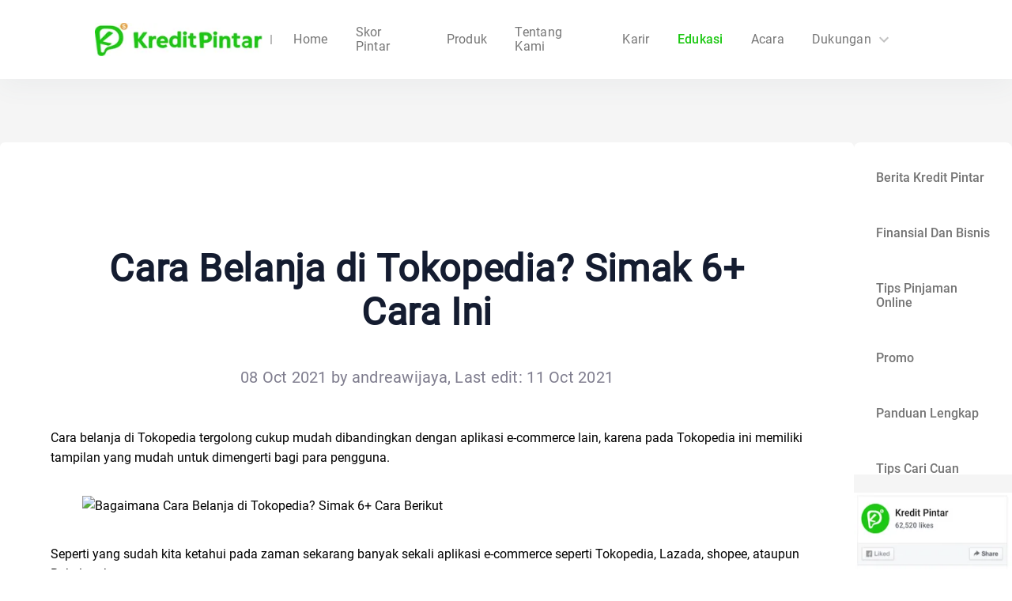

--- FILE ---
content_type: text/html; charset=utf-8
request_url: https://www.kreditpintar.com/education/cara-belanja-di-tokopedia
body_size: 24597
content:
<!DOCTYPE html><html lang="id"><head><link href="/favicon.ico"/><link rel="preconnect" href="https://fonts.gstatic.com" crossorigin="anonymous"/><link rel="dns-prefetch" href="https://fonts.gstatic.com"/><link rel="dns-prefetch" href="https://static.kreditpintar.net"/><link rel="dns-prefetch" href="https://static.kreditpintar.com"/><link rel="dns-prefetch" href="https://pagead2.googlesyndication.com"/><link rel="dns-prefetch" href="https://pintardiscover.wpcomstaging.com"/><link rel="dns-prefetch" href="https://www.googletagmanager.com"/><link rel="dns-prefetch" href="https://googleads.g.doubleclick.net"/><link rel="dns-prefetch" href="https://partner.googleadservices.com"/><link rel="dns-prefetch" href="https://www.google.com.ph"/><link rel="dns-prefetch" href="https://adservice.google.com.ph"/><link rel="dns-prefetch" href="https://fonts.googleapis.com"/><link rel="dns-prefetch" href="https://tpc.googlesyndication.com"/><link rel="dns-prefetch" href="https://analytics.google.com"/><link rel="dns-prefetch" href="https://lh3.googleusercontent.com"/><link rel="dns-prefetch" href="https://lh4.googleusercontent.com"/><link rel="dns-prefetch" href="https://lh5.googleusercontent.com"/><link rel="dns-prefetch" href="https://lh6.googleusercontent.com"/><link rel="dns-prefetch" href="https://widgets.wp.com"/><meta charSet="utf-8"/><meta name="viewport" content="width=device-width, initial-scale=1.0, viewport-fit=cover"/><meta name="robots" content="index,follow"/><meta name="googlebot" content="index,follow"/><meta property="og:title" content="Aplikasi Pinjaman Online Tunai | KreditPintar Blog"/><meta property="og:url" content="https://www.kreditpintar.com/education/cara-belanja-di-tokopedia"/><link rel="canonical" href="https://www.kreditpintar.com/education/cara-belanja-di-tokopedia"/><script async="" type="application/ld+json">{"@context":"https://schema.org/","@type":"Product","image":"https://lh6.googleusercontent.com/hLz77SPBieoNpM81-Tr736-1KBlQgpSnQN7s3DFv31GUAzIGKKUT2W8pJwFHjvYQ9ICwzgLP6qtF8cbmGfKtxN_p68EGNovW-WyqJOwqjcm_5Z_8jpoEDMbZVB5b265GHZwhPMY=s0","name":"Cara Belanja di Tokopedia? Simak 6+ Cara Ini","review":{"@type":"Review","reviewRating":{"@type":"Rating","ratingValue":"5"},"author":{"@type":"Person","name":"andreawijaya"}},"aggregateRating":{"@type":"AggregateRating","ratingValue":"88","bestRating":"100","ratingCount":"20"}}</script><title>Cara Belanja di Tokopedia? Simak 6+ Cara Ini | Kredit Pintar</title><meta name="description" content="Cara belanja di Tokopedia tergolong cukup mudah dibandingkan dengan aplikasi e-commerce lain. Baca selengkapnya untuk temukan kemudahannya."/><meta name="robots" content="index, follow, max-snippet:-1, max-image-preview:large, max-video-preview:-1"/><meta property="og:locale" content="id"/><meta property="og:type" content="article"/><meta property="og:title" content="Cara Belanja di Tokopedia? Simak 6+ Cara Ini | Kredit Pintar"/><meta property="og:description" content="Cara belanja di Tokopedia tergolong cukup mudah dibandingkan dengan aplikasi e-commerce lain. Baca selengkapnya untuk temukan kemudahannya."/><meta property="og:url" content="https://www.kreditpintar.com/education/cara-belanja-di-tokopedia"/><meta property="og:site_name" content="Kredit Pintar"/><meta property="article:published_time" content="2021-10-08T03:24:00+00:00"/><meta property="og:image" content="https://lh6.googleusercontent.com/hLz77SPBieoNpM81-Tr736-1KBlQgpSnQN7s3DFv31GUAzIGKKUT2W8pJwFHjvYQ9ICwzgLP6qtF8cbmGfKtxN_p68EGNovW-WyqJOwqjcm_5Z_8jpoEDMbZVB5b265GHZwhPMY=s0"/><meta name="twitter:card" content="summary_large_image"/><meta name="twitter:label1" content="Written by"/><meta name="twitter:data1" content="andreawijaya"/><script async="" type="application/ld+json">{"@context":"https://schema.org","@graph":[{"@type":"Article","@id":"https://pintardiscover.wpcomstaging.com/2021/10/08/cara-belanja-di-tokopedia/#article","isPartOf":{"@id":"https://pintardiscover.wpcomstaging.com/2021/10/08/cara-belanja-di-tokopedia/"},"author":{"name":"andreawijaya","@id":"https://pintardiscover.wpcomstaging.com/#/schema/person/c7fa2a0faa84a6800fb8782b57fe9825"},"headline":"Cara Belanja di Tokopedia? Simak 6+ Cara Ini","datePublished":"2021-10-08T03:24:00+00:00","dateModified":"2021-10-10T21:26:51+00:00","mainEntityOfPage":{"@id":"https://pintardiscover.wpcomstaging.com/2021/10/08/cara-belanja-di-tokopedia/"},"wordCount":1120,"commentCount":0,"image":{"@id":"https://pintardiscover.wpcomstaging.com/2021/10/08/cara-belanja-di-tokopedia/#primaryimage"},"thumbnailUrl":"https://lh6.googleusercontent.com/hLz77SPBieoNpM81-Tr736-1KBlQgpSnQN7s3DFv31GUAzIGKKUT2W8pJwFHjvYQ9ICwzgLP6qtF8cbmGfKtxN_p68EGNovW-WyqJOwqjcm_5Z_8jpoEDMbZVB5b265GHZwhPMY=s0","keywords":["aplikasi smartphone","belanja online","e-commerce"],"articleSection":["Lainnya"],"inLanguage":"en-US","potentialAction":[{"@type":"CommentAction","name":"Comment","target":["https://pintardiscover.wpcomstaging.com/2021/10/08/cara-belanja-di-tokopedia/#respond"]}]},{"@type":"WebPage","@id":"https://pintardiscover.wpcomstaging.com/2021/10/08/cara-belanja-di-tokopedia/","url":"https://pintardiscover.wpcomstaging.com/2021/10/08/cara-belanja-di-tokopedia/","name":"Cara Belanja di Tokopedia? Simak 6+ Cara Ini - Pintar Discover","isPartOf":{"@id":"https://pintardiscover.wpcomstaging.com/#website"},"primaryImageOfPage":{"@id":"https://pintardiscover.wpcomstaging.com/2021/10/08/cara-belanja-di-tokopedia/#primaryimage"},"image":{"@id":"https://pintardiscover.wpcomstaging.com/2021/10/08/cara-belanja-di-tokopedia/#primaryimage"},"thumbnailUrl":"https://lh6.googleusercontent.com/hLz77SPBieoNpM81-Tr736-1KBlQgpSnQN7s3DFv31GUAzIGKKUT2W8pJwFHjvYQ9ICwzgLP6qtF8cbmGfKtxN_p68EGNovW-WyqJOwqjcm_5Z_8jpoEDMbZVB5b265GHZwhPMY=s0","datePublished":"2021-10-08T03:24:00+00:00","dateModified":"2021-10-10T21:26:51+00:00","author":{"@id":"https://pintardiscover.wpcomstaging.com/#/schema/person/c7fa2a0faa84a6800fb8782b57fe9825"},"description":"Cara belanja di Tokopedia tergolong cukup mudah dibandingkan dengan aplikasi e-commerce lain. Baca selengkapnya untuk temukan kemudahannya.","breadcrumb":{"@id":"https://pintardiscover.wpcomstaging.com/2021/10/08/cara-belanja-di-tokopedia/#breadcrumb"},"inLanguage":"en-US","potentialAction":[{"@type":"ReadAction","target":["https://pintardiscover.wpcomstaging.com/2021/10/08/cara-belanja-di-tokopedia/"]}]},{"@type":"ImageObject","inLanguage":"en-US","@id":"https://pintardiscover.wpcomstaging.com/2021/10/08/cara-belanja-di-tokopedia/#primaryimage","url":"https://lh6.googleusercontent.com/hLz77SPBieoNpM81-Tr736-1KBlQgpSnQN7s3DFv31GUAzIGKKUT2W8pJwFHjvYQ9ICwzgLP6qtF8cbmGfKtxN_p68EGNovW-WyqJOwqjcm_5Z_8jpoEDMbZVB5b265GHZwhPMY=s0","contentUrl":"https://lh6.googleusercontent.com/hLz77SPBieoNpM81-Tr736-1KBlQgpSnQN7s3DFv31GUAzIGKKUT2W8pJwFHjvYQ9ICwzgLP6qtF8cbmGfKtxN_p68EGNovW-WyqJOwqjcm_5Z_8jpoEDMbZVB5b265GHZwhPMY=s0"},{"@type":"BreadcrumbList","@id":"https://pintardiscover.wpcomstaging.com/2021/10/08/cara-belanja-di-tokopedia/#breadcrumb","itemListElement":[{"@type":"ListItem","position":1,"name":"Home","item":"https://pintardiscover.wpcomstaging.com/"},{"@type":"ListItem","position":2,"name":"Cara Belanja di Tokopedia? Simak 6+ Cara Ini"}]},{"@type":"WebSite","@id":"https://pintardiscover.wpcomstaging.com/#website","url":"https://pintardiscover.wpcomstaging.com/","name":"Kredit Pintar","description":"","potentialAction":[{"@type":"SearchAction","target":{"@type":"EntryPoint","urlTemplate":"https://pintardiscover.wpcomstaging.com/?s={search_term_string}"},"query-input":{"@type":"PropertyValueSpecification","valueRequired":true,"valueName":"search_term_string"}}],"inLanguage":"en-US"},{"@type":"Person","@id":"https://pintardiscover.wpcomstaging.com/#/schema/person/c7fa2a0faa84a6800fb8782b57fe9825","name":"andreawijaya","image":{"@type":"ImageObject","inLanguage":"en-US","@id":"https://pintardiscover.wpcomstaging.com/#/schema/person/image/","url":"https://secure.gravatar.com/avatar/4fec3129c10d0cf495f1ce3eb71ea9bc9fcd288a01b07a58eabae9df48f6b790?s=96&d=identicon&r=g","contentUrl":"https://secure.gravatar.com/avatar/4fec3129c10d0cf495f1ce3eb71ea9bc9fcd288a01b07a58eabae9df48f6b790?s=96&d=identicon&r=g","caption":"andreawijaya"},"url":"https://pintardiscover.wpcomstaging.com/author/andreawijaya/"}]}</script><script async="">window.dataLayer = window.dataLayer || [];
        function gtag(){dataLayer.push(arguments);}
        gtag('js', new Date());
        gtag('config', 'UA-135444739-2');</script><meta name="next-head-count" content="45"/><link rel="preconnect" href="https://fonts.gstatic.com" crossorigin /><link rel="preload" href="https://static.kreditpintar.com/k8s-kp-website/_next/static/css/2d0b4849dd4cfb54.css" as="style"/><link rel="stylesheet" href="https://static.kreditpintar.com/k8s-kp-website/_next/static/css/2d0b4849dd4cfb54.css" data-n-g=""/><noscript data-n-css=""></noscript><script defer="" nomodule="" src="https://static.kreditpintar.com/k8s-kp-website/_next/static/chunks/polyfills-c67a75d1b6f99dc8.js"></script><script defer="" src="https://static.kreditpintar.com/k8s-kp-website/_next/static/chunks/5127-d5b770e30a0ed3c9.js"></script><script defer="" src="https://static.kreditpintar.com/k8s-kp-website/_next/static/chunks/3155.541d8b13ebe02e84.js"></script><script defer="" src="https://static.kreditpintar.com/k8s-kp-website/_next/static/chunks/2776-9fe7ae7a87427c43.js"></script><script defer="" src="https://static.kreditpintar.com/k8s-kp-website/_next/static/chunks/314.6b3fbaedbda556e9.js"></script><script defer="" src="https://static.kreditpintar.com/k8s-kp-website/_next/static/chunks/8272-db63b07b9b176a5b.js"></script><script defer="" src="https://static.kreditpintar.com/k8s-kp-website/_next/static/chunks/1127.654170f8070132bd.js"></script><script defer="" src="https://static.kreditpintar.com/k8s-kp-website/_next/static/chunks/3520-f93d82a9b426faeb.js"></script><script defer="" src="https://static.kreditpintar.com/k8s-kp-website/_next/static/chunks/4460-6fe72e06b0aaf474.js"></script><script defer="" src="https://static.kreditpintar.com/k8s-kp-website/_next/static/chunks/5874-f84653e4a29f33ce.js"></script><script defer="" src="https://static.kreditpintar.com/k8s-kp-website/_next/static/chunks/2206-3d0fccdb3ef459b7.js"></script><script defer="" src="https://static.kreditpintar.com/k8s-kp-website/_next/static/chunks/2016.3ac63cf7fc2257eb.js"></script><script defer="" src="https://static.kreditpintar.com/k8s-kp-website/_next/static/chunks/3360.0915bf44a6419e64.js"></script><script defer="" src="https://static.kreditpintar.com/k8s-kp-website/_next/static/chunks/8567.4eb4b23491289d5b.js"></script><script defer="" src="https://static.kreditpintar.com/k8s-kp-website/_next/static/chunks/2817.48598d51933eafd2.js"></script><script defer="" src="https://static.kreditpintar.com/k8s-kp-website/_next/static/chunks/6864.50c23ce23a932af9.js"></script><script defer="" src="https://static.kreditpintar.com/k8s-kp-website/_next/static/chunks/6125.80c0b5f6d7e21d17.js"></script><script defer="" src="https://static.kreditpintar.com/k8s-kp-website/_next/static/chunks/2845.730715ac8c5e2ce0.js"></script><script defer="" src="https://static.kreditpintar.com/k8s-kp-website/_next/static/chunks/3512.80f4b98214736a4f.js"></script><script src="https://static.kreditpintar.com/k8s-kp-website/_next/static/chunks/webpack-03c8e41d08657c8d.js" defer=""></script><script src="https://static.kreditpintar.com/k8s-kp-website/_next/static/chunks/framework-16783ec88acbd009.js" defer=""></script><script src="https://static.kreditpintar.com/k8s-kp-website/_next/static/chunks/main-e02094fac02cb715.js" defer=""></script><script src="https://static.kreditpintar.com/k8s-kp-website/_next/static/chunks/pages/_app-8ffe205cc2b30aef.js" defer=""></script><script src="https://static.kreditpintar.com/k8s-kp-website/_next/static/chunks/1859-804b77e5c79b8636.js" defer=""></script><script src="https://static.kreditpintar.com/k8s-kp-website/_next/static/chunks/pages/education/%5Bslug%5D-90227b42bc4c8236.js" defer=""></script><script src="https://static.kreditpintar.com/k8s-kp-website/_next/static/RvjBcpayYyL5pUI1trfJP/_buildManifest.js" defer=""></script><script src="https://static.kreditpintar.com/k8s-kp-website/_next/static/RvjBcpayYyL5pUI1trfJP/_ssgManifest.js" defer=""></script><style data-styled="" data-styled-version="5.3.10">@font-face{font-family:Roboto-Bold;src:url("https://static.kreditpintar.com/k8s-kp-website/fonts/Roboto-Bold.ttf?display=optional");font-display:swap;}/*!sc*/
@font-face{font-family:Roboto-Medium;src:url("https://static.kreditpintar.com/k8s-kp-website/fonts/Roboto-Medium.ttf?display=optional");font-display:swap;}/*!sc*/
@font-face{font-family:Roboto-Regular;src:url("https://static.kreditpintar.com/k8s-kp-website/fonts/Roboto-Regular.ttf?display=optional");font-display:swap;}/*!sc*/
@font-face{font-family:Inter;font-style:normal;font-weight:100 900;font-display:swap;src:url(https://fonts.gstatic.com/s/inter/v19/UcCo3FwrK3iLTcviYwYZ8UA3.woff2) format('woff2');unicode-range:U+0000-00FF,U+0131,U+0152-0153,U+02BB-02BC,U+02C6,U+02DA,U+02DC,U+0304,U+0308,U+0329,U+2000-206F,U+20AC,U+2122,U+2191,U+2193,U+2212,U+2215,U+FEFF,U+FFFD;}/*!sc*/
html{line-height:1.15;-webkit-text-size-adjust:100%;}/*!sc*/
body{margin:0;}/*!sc*/
main{display:block;}/*!sc*/
h1{font-size:2em;margin:0.67em 0;}/*!sc*/
hr{box-sizing:content-box;height:0;overflow:visible;}/*!sc*/
pre{font-family:monospace,monospace;font-size:1em;}/*!sc*/
a{background-color:transparent;}/*!sc*/
abbr[title]{border-bottom:none;-webkit-text-decoration:underline;text-decoration:underline;-webkit-text-decoration:underline dotted;text-decoration:underline dotted;}/*!sc*/
b,strong{font-weight:bolder;}/*!sc*/
code,kbd,samp{font-family:monospace,monospace;font-size:1em;}/*!sc*/
small{font-size:80%;}/*!sc*/
sub,sup{font-size:75%;line-height:0;position:relative;vertical-align:baseline;}/*!sc*/
sub{bottom:-0.25em;}/*!sc*/
sup{top:-0.5em;}/*!sc*/
img{border-style:none;}/*!sc*/
button,input,optgroup,select,textarea{font-family:inherit;font-size:100%;line-height:1.15;margin:0;}/*!sc*/
button,input{overflow:visible;}/*!sc*/
button,select{text-transform:none;}/*!sc*/
button,[type="button"],[type="reset"],[type="submit"]{-webkit-appearance:button;}/*!sc*/
button::-moz-focus-inner,[type="button"]::-moz-focus-inner,[type="reset"]::-moz-focus-inner,[type="submit"]::-moz-focus-inner{border-style:none;padding:0;}/*!sc*/
button:-moz-focusring,[type="button"]:-moz-focusring,[type="reset"]:-moz-focusring,[type="submit"]:-moz-focusring{outline:1px dotted ButtonText;}/*!sc*/
fieldset{padding:0.35em 0.75em 0.625em;}/*!sc*/
legend{box-sizing:border-box;color:inherit;display:table;max-width:100%;padding:0;white-space:normal;}/*!sc*/
progress{vertical-align:baseline;}/*!sc*/
textarea{overflow:auto;}/*!sc*/
[type="checkbox"],[type="radio"]{box-sizing:border-box;padding:0;}/*!sc*/
[type="number"]::-webkit-inner-spin-button,[type="number"]::-webkit-outer-spin-button{height:auto;}/*!sc*/
[type="search"]{-webkit-appearance:textfield;outline-offset:-2px;}/*!sc*/
[type="search"]::-webkit-search-decoration{-webkit-appearance:none;}/*!sc*/
::-webkit-file-upload-button{-webkit-appearance:button;font:inherit;}/*!sc*/
details{display:block;}/*!sc*/
summary{display:list-item;}/*!sc*/
template{display:none;}/*!sc*/
[hidden]{display:none;}/*!sc*/
html,body{padding:0;margin:0;background:#fff;font-family:Roboto-Regular,Helvetica,Arial,sans-serif;}/*!sc*/
button,input,video{margin:0;padding:0;border:1px solid transparent;outline:none;}/*!sc*/
.fade-in{-webkit-animation:jBcSpD 0.3s ease forwards;animation:jBcSpD 0.3s ease forwards;}/*!sc*/
.fade-out{-webkit-animation:jiroXv 0.3s ease forwards;animation:jiroXv 0.3s ease forwards;}/*!sc*/
a{color:inherit;-webkit-text-decoration:none;text-decoration:none;}/*!sc*/
*{box-sizing:border-box;}/*!sc*/
#nprogress .bar{background:#1cc812 !important;}/*!sc*/
data-styled.g6[id="sc-global-bFtSgS1"]{content:"sc-global-bFtSgS1,"}/*!sc*/
.fBIpLj{z-index:1001;position:absolute;top:calc(100% + 12px);left:0;-webkit-transition:all 0.2s ease-in-out;transition:all 0.2s ease-in-out;opacity:0;-webkit-transform:translateY(-8px);-ms-transform:translateY(-8px);transform:translateY(-8px);pointer-events:none;-webkit-transition:opacity 150ms ease,-webkit-transform 150ms ease;-webkit-transition:opacity 150ms ease,transform 150ms ease;transition:opacity 150ms ease,transform 150ms ease;}/*!sc*/
data-styled.g9[id="menu-popup__Wrapper-sc-end062-0"]{content:"fBIpLj,"}/*!sc*/
.hIXSSC{border-radius:8px;padding:12px 0;box-shadow:0px 4px 12px 2px #00000033;font-family:Roboto-Regular,Roboto;background-color:#fff;}/*!sc*/
.hIXSSC .MuiListItem-button{font-family:Roboto-Regular,Roboto;color:#757575;display:-webkit-box;display:-webkit-flex;display:-ms-flexbox;display:flex;-webkit-align-items:center;-webkit-box-align:center;-ms-flex-align:center;align-items:center;-webkit-box-pack:center;-webkit-justify-content:center;-ms-flex-pack:center;justify-content:center;padding:12px 24px;}/*!sc*/
.hIXSSC .MuiListItem-button:hover{background-color:transparent !important;}/*!sc*/
data-styled.g10[id="menu-popup__MenuListWrapper-sc-end062-1"]{content:"hIXSSC,"}/*!sc*/
@media only screen and (max-width:1000px){.knfeLB .nav-container{position:fixed;height:62px;width:100%;z-index:999;margin:0 auto;box-shadow:0 0 1px 0 #cfd2e3;-webkit-transition:all 0.25s;transition:all 0.25s;padding:0 24px;box-sizing:border-box;background-color:#fff;}.knfeLB .nav-container .content{width:100%;height:100%;display:-webkit-box;display:-webkit-flex;display:-ms-flexbox;display:flex;-webkit-box-pack:justify;-webkit-justify-content:space-between;-ms-flex-pack:justify;justify-content:space-between;-webkit-align-items:center;-webkit-box-align:center;-ms-flex-align:center;align-items:center;}.knfeLB .nav-container .content .content__left{display:-webkit-box;display:-webkit-flex;display:-ms-flexbox;display:flex;-webkit-box-pack:center;-webkit-justify-content:center;-ms-flex-pack:center;justify-content:center;-webkit-align-items:center;-webkit-box-align:center;-ms-flex-align:center;align-items:center;}.knfeLB .nav-container .content .content__left .logo{width:115px;height:auto;padding-right:16px;}.knfeLB .nav-container .content .content__left .divide{width:1px;height:6px;font-size:12px;background-color:#bbb;margin:0 8px;margin-top:5px;}.knfeLB .nav-container .content .content__left .subtitle{font-size:10px;font-family:Roboto-Regular,Roboto;font-weight:400;color:#999999;line-height:11px;white-space:nowrap;margin-top:8px;}.knfeLB .nav-container .content .content__left .custom-swiper{height:22px;line-height:22px;}.knfeLB .nav-container .content .mobile-menu{width:18px;height:18px;}.knfeLB .nav-container .content .content__right{display:none;}.knfeLB .nav-container .nav-menu{position:fixed;left:0;width:100%;height:100%;background:#fff;z-index:1;-webkit-transition:all 0.5s;transition:all 0.5s;}.knfeLB .nav-container .nav-menu .mobile_languages{margin-left:24px;}.knfeLB .nav-container .nav-menu .menu__item{display:-webkit-box;display:-webkit-flex;display:-ms-flexbox;display:flex;-webkit-align-items:center;-webkit-box-align:center;-ms-flex-align:center;align-items:center;width:100%;height:44px;line-height:44px;padding:0 24px;font-size:16px;font-family:Roboto-Regular,Roboto;font-weight:400;color:#757575;white-space:nowrap;}.knfeLB .nav-container .nav-menu .menu__item--bold{color:#1cc812;}.knfeLB .nav-container .nav-menu .submenu__item{font-size:14px;}}/*!sc*/
@media only screen and (min-width:1000px){.knfeLB .nav-container{position:fixed;top:0;left:50%;-webkit-transform:translateX(-50%);-ms-transform:translateX(-50%);transform:translateX(-50%);height:100px;width:100%;z-index:999;-webkit-transition:all 0.25s;transition:all 0.25s;padding:0 120px;box-sizing:border-box;background-color:#fff;box-shadow:0px 8px 32px 0px rgba(93,102,120,0.06);}.knfeLB .nav-container .content{height:100%;display:-webkit-box;display:-webkit-flex;display:-ms-flexbox;display:flex;-webkit-box-pack:justify;-webkit-justify-content:space-between;-ms-flex-pack:justify;justify-content:space-between;-webkit-align-items:center;-webkit-box-align:center;-ms-flex-align:center;align-items:center;}.knfeLB .nav-container .content .content__left{display:-webkit-box;display:-webkit-flex;display:-ms-flexbox;display:flex;-webkit-box-pack:center;-webkit-justify-content:center;-ms-flex-pack:center;justify-content:center;-webkit-align-items:center;-webkit-box-align:center;-ms-flex-align:center;align-items:center;}.knfeLB .nav-container .content .content__left .logo{width:211.2px;height:auto;cursor:pointer;padding-right:20px;}.knfeLB .nav-container .content .content__left .divide{width:2px;height:12px;font-size:12px;background-color:#bbb;margin:0 10px;}.knfeLB .nav-container .content .content__left .subtitle{font-size:14px;font-family:Roboto-Regular,Roboto;font-weight:400;color:#999;white-space:nowrap;}.knfeLB .nav-container .content .content__left .custom-swiper{height:40px;line-height:40px;}.knfeLB .nav-container .content .mobile-menu{display:none !important;}.knfeLB .nav-container .content .content__right{height:100%;display:-webkit-box;display:-webkit-flex;display:-ms-flexbox;display:flex;-webkit-box-pack:justify;-webkit-justify-content:space-between;-ms-flex-pack:justify;justify-content:space-between;}.knfeLB .nav-container .content .content__right .content__right__nav{position:relative;display:inline-block;}.knfeLB .nav-container .content .content__right .content__right__nav:not(:last-child){margin-right:35px;}.knfeLB .nav-container .content .content__right__menu{display:-webkit-box;display:-webkit-flex;display:-ms-flexbox;display:flex;-webkit-align-items:center;-webkit-box-align:center;-ms-flex-align:center;align-items:center;-webkit-box-pack:center;-webkit-justify-content:center;-ms-flex-pack:center;justify-content:center;margin-right:30px;}.knfeLB .nav-container .content .content__right__menu__item{font-size:16px;font-weight:400;color:rgba(0,0,0,0.54);-webkit-text-decoration:none;text-decoration:none;-webkit-transition:all 0.25s;transition:all 0.25s;-webkit-letter-spacing:0.26px;-moz-letter-spacing:0.26px;-ms-letter-spacing:0.26px;letter-spacing:0.26px;height:100%;cursor:pointer;display:-webkit-box;display:-webkit-flex;display:-ms-flexbox;display:flex;-webkit-align-items:center;-webkit-box-align:center;-ms-flex-align:center;align-items:center;}.knfeLB .nav-container .content .content__right__menu__item:hover{-webkit-transition:background-color 0.2s linear;transition:background-color 0.2s linear;color:#333;}.knfeLB .nav-container .content .content__right__menu__item--bold{color:#1cc812;font-size:16px;font-family:Roboto-Medium,Roboto;font-weight:500;-webkit-transition:all 0.25s;transition:all 0.25s;-webkit-letter-spacing:0.26px;-moz-letter-spacing:0.26px;-ms-letter-spacing:0.26px;letter-spacing:0.26px;height:100%;cursor:pointer;display:-webkit-box;display:-webkit-flex;display:-ms-flexbox;display:flex;-webkit-align-items:center;-webkit-box-align:center;-ms-flex-align:center;align-items:center;-webkit-text-decoration:none;text-decoration:none;}.knfeLB .nav-container .content .content__right__menu__item--bold:not(:last-child){margin-right:35px;}.knfeLB .nav-container .content .content__right__menu__item--child:hover{color:#1cc812;}.knfeLB .nav-container .content .content__right__languages{cursor:pointer;height:100%;display:-webkit-box;display:-webkit-flex;display:-ms-flexbox;display:flex;-webkit-align-items:center;-webkit-box-align:center;-ms-flex-align:center;align-items:center;}.knfeLB .nav-container .content .content__right__languages /deep/ .MuiInputBase-root{width:105px;}.knfeLB .nav-container .content .content__right__languages .language-icon{width:19px;height:14px;}.knfeLB .nav-container .content .content__right__languages__display{height:38px;width:115px;box-sizing:border-box;border-radius:19px;display:-webkit-box;display:-webkit-flex;display:-ms-flexbox;display:flex;-webkit-box-pack:center;-webkit-justify-content:center;-ms-flex-pack:center;justify-content:center;-webkit-align-items:center;-webkit-box-align:center;-ms-flex-align:center;align-items:center;font-family:inherit;font-size:14px;font-weight:normal;font-stretch:normal;font-style:normal;-webkit-letter-spacing:0.22px;-moz-letter-spacing:0.22px;-ms-letter-spacing:0.22px;letter-spacing:0.22px;text-align:center;border:solid 2px rgba(255,255,255,0.27);color:rgba(255,255,255,0.7);-webkit-transition:background-color 0.2s linear;transition:background-color 0.2s linear;position:relative;}.knfeLB .nav-container .content .content__right__languages__display:hover{-webkit-transition:background-color 0.2s linear;transition:background-color 0.2s linear;background-color:rgba(255,255,255,0.27);}.knfeLB .nav-container .nav-menu{display:none;}}/*!sc*/
data-styled.g11[id="top-navigation__HorizontalWrapper-sc-1t1tlt8-0"]{content:"knfeLB,"}/*!sc*/
.dKelst{display:-webkit-inline-box;display:-webkit-inline-flex;display:-ms-inline-flexbox;display:inline-flex;cursor:pointer;-webkit-transform:rotate(0deg);-ms-transform:rotate(0deg);transform:rotate(0deg);-webkit-transition:-webkit-transform 0.2s ease-in-out;-webkit-transition:transform 0.2s ease-in-out;transition:transform 0.2s ease-in-out;}/*!sc*/
data-styled.g12[id="top-navigation__RotatingIconWrapper-sc-1t1tlt8-1"]{content:"dKelst,"}/*!sc*/
.kHRdTH{width:100%;min-height:30vh;margin-bottom:50px;}/*!sc*/
.kHRdTH .sitemap{display:inline-block;padding-top:30px;-webkit-text-decoration:underline;text-decoration:underline;}/*!sc*/
.kHRdTH .title{font-size:18px;font-family:Roboto-Bold,Roboto;font-weight:bold;color:#212121;line-height:21px;margin:48px 0 32px;}/*!sc*/
.kHRdTH .subtitle{font-size:16px;font-family:Roboto-Regular,Roboto;font-weight:400;color:#757575;line-height:19px;}/*!sc*/
.kHRdTH .subtitle .sub-hook{display:-webkit-box;display:-webkit-flex;display:-ms-flexbox;display:flex;-webkit-align-items:center;-webkit-box-align:center;-ms-flex-align:center;align-items:center;}/*!sc*/
.kHRdTH .title-icon{width:16px;margin-right:5px;}/*!sc*/
.kHRdTH .kominfo{margin-bottom:12px;width:50px;height:50px;}/*!sc*/
.kHRdTH .bsi{display:block;}/*!sc*/
.kHRdTH .laps-sjk{display:block;}/*!sc*/
@media only screen and (max-width:1000px){.kHRdTH .container{margin:0 auto;padding:16px;}.kHRdTH .container .content{display:block !important;font-size:16px;font-family:Roboto-Regular,Roboto;font-weight:400;color:#757575;line-height:24px;}.kHRdTH .container .content div{width:100% !important;}}/*!sc*/
@media only screen and (min-width:1000px){.kHRdTH .container{max-width:1140px;margin:0 auto;padding:82px 0;}}/*!sc*/
.kHRdTH .one{display:-webkit-box;display:-webkit-flex;display:-ms-flexbox;display:flex;-webkit-box-pack:justify;-webkit-justify-content:space-between;-ms-flex-pack:justify;justify-content:space-between;-webkit-flex-wrap:wrap;-ms-flex-wrap:wrap;flex-wrap:wrap;}/*!sc*/
.kHRdTH .one .left{width:250px;}/*!sc*/
.kHRdTH .one .left .brands{height:200px;}/*!sc*/
.kHRdTH .one .left .brands .logo{margin-bottom:12px;}/*!sc*/
.kHRdTH .one .middle{width:350px;}/*!sc*/
.kHRdTH .one .middle .subtitle section{padding-bottom:24px;font-size:16px;font-family:Roboto-Regular,Roboto;font-weight:400;color:#757575;line-height:19px;}/*!sc*/
.kHRdTH .one .right{width:348px;}/*!sc*/
.kHRdTH .one .right .right-wrap{display:inline-block;margin-bottom:62px;}/*!sc*/
.kHRdTH .one .right .right-wrap .right-hook{padding-right:6px;}/*!sc*/
.kHRdTH .one .right .right-wrap .right-hook .right-icon{width:42px;height:40px;}/*!sc*/
.kHRdTH .one .right .right-text{font-size:16px;font-family:Roboto-Regular,Roboto;font-weight:400;color:#757575;line-height:20px;}/*!sc*/
.kHRdTH .one .right .right-text .privacy{-webkit-text-decoration:underline;text-decoration:underline;color:red;}/*!sc*/
.kHRdTH .one .right .right-bottom{padding-top:24px;font-size:16px;font-family:Roboto-Regular,Roboto;font-weight:400;color:#757575;line-height:20px;}/*!sc*/
.kHRdTH .one .right .right-bottom .notice{width:16px;height:16px;margin-right:5px;margin-bottom:4px;vertical-align:middle;}/*!sc*/
.kHRdTH .one .right .right-bottom a{color:#1cc812;-webkit-text-decoration:underline;text-decoration:underline;}/*!sc*/
data-styled.g13[id="footer__FooterStyle-sc-18srfo0-0"]{content:"kHRdTH,"}/*!sc*/
@media only screen and (max-width:1000px){.bngluS .download{position:fixed;top:0;left:0;width:100%;height:50px;display:-webkit-box;display:-webkit-flex;display:-ms-flexbox;display:flex;-webkit-align-items:center;-webkit-box-align:center;-ms-flex-align:center;align-items:center;z-index:999;background-image:url('/images/home/download_bg.png');background-size:100% 100%;background-repeat:no-repeat;}.bngluS .download > div{overflow:inherit !important;}.bngluS .download.hide-close{display:none !important;}.bngluS .download .mobile-menu{margin:0 6px 0 10px !important;}.bngluS .download .mobile-logo{width:32px;height:32px;}.bngluS .download span{padding-left:16px;font-size:16px;font-family:Roboto-Bold;font-weight:500;color:#ffffff;line-height:20px;}.bngluS .download .download-btn{position:absolute;top:54%;right:10px;-webkit-transform:translateY(-54%);-ms-transform:translateY(-54%);transform:translateY(-54%);height:24px;background:linear-gradient(180deg,#feffe4 0%,#eeffdb 100%);box-shadow:0px 1px 4px rgba(0,0,0,0.08);border-radius:1400px;display:-webkit-box;display:-webkit-flex;display:-ms-flexbox;display:flex;-webkit-align-items:center;-webkit-box-align:center;-ms-flex-align:center;align-items:center;-webkit-box-pack:center;-webkit-justify-content:center;-ms-flex-pack:center;justify-content:center;font-size:11px;font-family:Roboto-Medium;font-weight:500;color:#27d117;padding:8px 15px;}}/*!sc*/
@media only screen and (min-width:1000px){.bngluS .download{display:none;}}/*!sc*/
data-styled.g14[id="downLoad__DowloadBox-sc-1xo6obz-0"]{content:"bngluS,"}/*!sc*/
@-webkit-keyframes jBcSpD{from{opacity:0;}to{opacity:1;}}/*!sc*/
@keyframes jBcSpD{from{opacity:0;}to{opacity:1;}}/*!sc*/
data-styled.g17[id="sc-keyframes-jBcSpD"]{content:"jBcSpD,"}/*!sc*/
@-webkit-keyframes jiroXv{from{opacity:1;}to{opacity:0;}}/*!sc*/
@keyframes jiroXv{from{opacity:1;}to{opacity:0;}}/*!sc*/
data-styled.g18[id="sc-keyframes-jiroXv"]{content:"jiroXv,"}/*!sc*/
@media only screen and (max-width:1000px){.zUgSH .category-hook{padding-bottom:20px;white-space:nowrap;overflow-x:scroll;overflow-y:hidden;}.zUgSH .category-hook .category{white-space:nowrap;display:inline-block;padding-right:20px;color:#757575;}.zUgSH .category-hook .category .category-text{font-size:14px;font-family:Roboto-Medium,Roboto;font-weight:500;}.zUgSH .category-hook .checked{color:#1cc812;display:inline;}}/*!sc*/
@media only screen and (min-width:1000px){.zUgSH{max-height:420px;overflow-y:auto;}.zUgSH .category-hook{background:#fff;padding:10px 28px;border-radius:8px;display:-webkit-box;display:-webkit-flex;display:-ms-flexbox;display:flex;-webkit-flex-direction:column;-ms-flex-direction:column;flex-direction:column;-webkit-box-pack:center;-webkit-justify-content:center;-ms-flex-pack:center;justify-content:center;}.zUgSH .category-hook .category{width:100%;color:#757575;padding:10px 0;}.zUgSH .category-hook .category .category-text{font-size:16px;font-family:Roboto-Medium,Roboto;font-weight:500;}.zUgSH .category-hook .checked{color:#1cc812;}}/*!sc*/
data-styled.g25[id="category__BannerBox-sc-vgfhnw-0"]{content:"zUgSH,"}/*!sc*/
@media only screen and (max-width:1000px){.eigiON .right-content{display:none;}}/*!sc*/
@media only screen and (min-width:1000px){.eigiON .right-content{width:200px;height:100vh;border-radius:8px;}}/*!sc*/
data-styled.g26[id="right-menu__BannerBox-sc-1jmrel1-0"]{content:"eigiON,"}/*!sc*/
@media only screen and (max-width:1000px){.eMvRVm{background:#f5f5f5;overflow:hidden;}.eMvRVm .container-slug{padding:80px 24px 0;margin:0 auto 30px;}.eMvRVm .container-slug .blog-detail{background:#fff;padding:40px 16px;}.eMvRVm .container-slug .blog-detail .blog-detail_modified_date{font-size:10px;font-family:Roboto-Regular,Roboto;font-weight:400;color:#9e9e9e;line-height:16px;text-align:right;max-width:720px;margin:0 auto;padding:0 8px;}.eMvRVm .container-slug .blog-detail .blog-detail_title{font-size:18px;font-family:Roboto-Medium,Roboto;font-weight:500;color:#212121;line-height:28px;text-align:center;}.eMvRVm .container-slug .blog-detail .blog-detail_date{padding:12px 0;font-size:10px;font-family:Roboto-Regular,Roboto;font-weight:400;color:#9e9e9e;line-height:16px;text-align:center;}.eMvRVm .container-slug .blog-detail .blog-ssr{max-width:720px;margin:0 auto;padding:0 12px;font-size:16px;font-family:Roboto-Regular,Roboto;font-weight:400;word-wrap:break-word;color:#4e5057;}.eMvRVm .container-slug .blog-detail .blog-ssr .wp-block-image{display:-webkit-box;display:-webkit-flex;display:-ms-flexbox;display:flex;-webkit-box-pack:center;-webkit-justify-content:center;-ms-flex-pack:center;justify-content:center;-webkit-align-items:center;-webkit-box-align:center;-ms-flex-align:center;align-items:center;margin:0 auto;}.eMvRVm .container-slug .blog-detail .blog-ssr li{line-height:22px;padding-bottom:6px;}.eMvRVm .container-slug .blog-detail .blog-ssr img{margin:20px auto;max-width:80vw;height:auto;border-radius:10px;}.eMvRVm .container-slug .blog-detail .blog-ssr > iframe{width:100%;margin:0 auto;max-width:80vw;height:auto;}.eMvRVm .container-slug .blog-detail .blog-ssr p{line-height:22px;font-family:Roboto-Regular,Roboto;font-weight:400;}.eMvRVm .container-slug .blog-detail .blog-ssr h2{line-height:28px;font-family:Roboto-Medium,Roboto;font-weight:500;color:#212121;font-size:18px;}.eMvRVm .container-slug .blog-detail .blog-ssr h3{font-family:Roboto-Medium,Roboto;font-weight:500;font-size:24px;}.eMvRVm .container-slug .blog-detail .blog-ssr a{-webkit-text-decoration:underline;text-decoration:underline;color:blue;}.eMvRVm .container-slug .blog-detail .footer{margin:0 auto;padding:0 24px;}.eMvRVm .container-slug .blog-detail .footer .keywords{margin:48px auto;}.eMvRVm .container-slug .blog-detail .footer .keywords .title{font-size:12px;font-family:Roboto-Medium,Roboto;font-weight:500;color:#212121;}.eMvRVm .container-slug .blog-detail .footer .keywords .tags-hook{padding-top:20px;word-wrap:break-word;}.eMvRVm .container-slug .blog-detail .footer .keywords .tags-hook .tag-item{padding-right:20px;-webkit-text-decoration:underline;text-decoration:underline;font-size:12px;font-family:Roboto-Regular,Roboto;font-weight:400;color:#1cc812;}.eMvRVm .container-slug .blog-detail .footer .keywords .share-icon-box{display:-webkit-box;display:-webkit-flex;display:-ms-flexbox;display:flex;margin-top:16px;}.eMvRVm .container-slug .blog-detail .footer .keywords .share-icon-box .share-icon{width:40px;height:40px;margin-right:16px;}.eMvRVm .container-slug .blog-detail .footer .keywords .share-icon-box .share-icon img{width:100%;height:100%;}.eMvRVm .container-slug .blog-detail .footer .article-page a{text-align:inherit;}.eMvRVm .container-slug .blog-detail .footer .other-article .page-icon{display:none;}.eMvRVm .container-slug .blog-detail .footer .other-article .title{font-size:12px;font-family:Roboto-Medium,Roboto;font-weight:500;color:#212121;}.eMvRVm .container-slug .blog-detail .footer .other-article .article-item{display:block;-webkit-text-decoration:underline;text-decoration:underline;font-size:16px;font-family:Roboto-Regular,Roboto;font-weight:400;color:#212121;padding:16px 0;text-align:left;}.eMvRVm .container-slug .blog-detail .footer .other-article .article-item-has-desc{padding-bottom:4px;}.eMvRVm .container-slug .blog-detail .footer .other-article .article-desc{height:20px;font-size:14px;font-family:Roboto-Medium,Roboto;font-weight:500;color:#9e9e9e;line-height:20px;}.eMvRVm .container-slug .blog-detail .footer .new-five-post{margin-top:32px;}.eMvRVm .container-slug .right{display:none;}.eMvRVm .wp-block-embed-youtube{margin:0;}.eMvRVm .youtube-player{width:100%;height:auto;}}/*!sc*/
@media only screen and (min-width:1000px){.eMvRVm{padding-top:100px;margin:0 auto;background:#f5f5f5;content-visibility:auto;contain-intrinsic-size:1000px;}.eMvRVm .container-slug{display:-webkit-box;display:-webkit-flex;display:-ms-flexbox;display:flex;-webkit-box-pack:space-around;-webkit-justify-content:space-around;-ms-flex-pack:space-around;justify-content:space-around;}.eMvRVm .container-slug .h5-category{display:none;}.eMvRVm .container-slug .blog-detail{margin:80px 0 80px;width:1200px;min-height:1200px;background:#fff;padding:100px 0;border-radius:6px;}.eMvRVm .container-slug .blog-detail .blog-detail_modified_date{padding:12px 0;font-size:16px;font-weight:normal;-webkit-letter-spacing:0.26px;-moz-letter-spacing:0.26px;-ms-letter-spacing:0.26px;letter-spacing:0.26px;text-align:right;color:#7f7d8e;max-width:1000px;margin:0 auto;padding:0 24px;}.eMvRVm .container-slug .blog-detail .blog-detail_title{padding:0 100px;font-size:48px;font-weight:bold;-webkit-letter-spacing:0.58px;-moz-letter-spacing:0.58px;-ms-letter-spacing:0.58px;letter-spacing:0.58px;text-align:center;color:#141c30;}.eMvRVm .container-slug .blog-detail .blog-detail_date{padding:12px 0 36px;font-size:20px;font-weight:normal;-webkit-letter-spacing:0.26px;-moz-letter-spacing:0.26px;-ms-letter-spacing:0.26px;letter-spacing:0.26px;text-align:center;color:#7f7d8e;}.eMvRVm .container-slug .blog-detail .blog-ssr{max-width:1000px;margin:0 auto;padding:0 24px;line-height:1.6;}.eMvRVm .container-slug .blog-detail .blog-ssr li,.eMvRVm .container-slug .blog-detail .blog-ssr ol{line-height:28px;}.eMvRVm .container-slug .blog-detail .blog-ssr img{margin:20px auto;width:100%;height:auto;border-radius:4px;}.eMvRVm .container-slug .blog-detail .blog-ssr a{-webkit-text-decoration:underline;text-decoration:underline;color:blue;}.eMvRVm .container-slug .blog-detail .footer{max-width:1000px;margin:0 auto;padding:0 24px;}.eMvRVm .container-slug .blog-detail .footer .keywords{margin:48px auto;}.eMvRVm .container-slug .blog-detail .footer .keywords .title{font-size:20px;font-family:Roboto-Medium,Roboto;font-weight:500;color:#212121;}.eMvRVm .container-slug .blog-detail .footer .keywords .tags-hook{display:-webkit-box;display:-webkit-flex;display:-ms-flexbox;display:flex;white-space:nowrap;padding-top:20px;}.eMvRVm .container-slug .blog-detail .footer .keywords .tags-hook .tag-item{margin-right:32px;-webkit-text-decoration:underline;text-decoration:underline;font-size:16px;font-family:Roboto-Regular,Roboto;font-weight:400;color:#1cc812;}.eMvRVm .container-slug .blog-detail .footer .keywords .share-icon-box{display:-webkit-box;display:-webkit-flex;display:-ms-flexbox;display:flex;margin-top:16px;}.eMvRVm .container-slug .blog-detail .footer .keywords .share-icon-box .share-icon{width:40px;height:40px;margin-right:16px;}.eMvRVm .container-slug .blog-detail .footer .keywords .share-icon-box .share-icon img{width:100%;height:100%;}.eMvRVm .container-slug .blog-detail .footer .article-page{display:-webkit-box;display:-webkit-flex;display:-ms-flexbox;display:flex;-webkit-box-pack:justify;-webkit-justify-content:space-between;-ms-flex-pack:justify;justify-content:space-between;}.eMvRVm .container-slug .blog-detail .footer .article-page a{-webkit-flex:1;-ms-flex:1;flex:1;}.eMvRVm .container-slug .blog-detail .footer .article-page .title{display:none;}.eMvRVm .container-slug .blog-detail .footer .other-article .title{font-size:20px;font-family:Roboto-Medium,Roboto;font-weight:500;color:#212121;}.eMvRVm .container-slug .blog-detail .footer .other-article .article-item{display:block;-webkit-text-decoration:underline;text-decoration:underline;font-size:20px;font-family:Roboto-Regular,Roboto;font-weight:400;color:#212121;padding:16px 0;}.eMvRVm .container-slug .blog-detail .footer .other-article .article-item-has-desc{padding-bottom:4px;}.eMvRVm .container-slug .blog-detail .footer .other-article .article-desc{height:20px;font-size:14px;font-family:Roboto-Medium,Roboto;font-weight:500;color:#9e9e9e;line-height:20px;}.eMvRVm .container-slug .blog-detail .footer .page-part{display:-webkit-box;display:-webkit-flex;display:-ms-flexbox;display:flex;-webkit-flex-direction:row;-ms-flex-direction:row;flex-direction:row;border-top:1px solid #c2c2c2;border-bottom:1px solid #c2c2c2;padding:24px 0;-webkit-box-pack:justify;-webkit-justify-content:space-between;-ms-flex-pack:justify;justify-content:space-between;}.eMvRVm .container-slug .blog-detail .footer .page-part .page-icon{cursor:pointer;color:#999;font-size:14px;}.eMvRVm .container-slug .blog-detail .footer .page-part a{display:inline-block;-webkit-flex:1;-ms-flex:1;flex:1;}.eMvRVm .container-slug .blog-detail .footer .page-part .right-part .page-icon,.eMvRVm .container-slug .blog-detail .footer .page-part .right-part .article-item{text-align:right;}.eMvRVm .container-slug .blog-detail .footer .new-five-post{margin-top:32px;}.eMvRVm .container-slug .right{margin-top:80px;}.eMvRVm .mobile{display:none;}}/*!sc*/
data-styled.g46[id="slug__BlogBox-sc-fje2g4-0"]{content:"eMvRVm,"}/*!sc*/
@media only screen and (min-width:1000px){.bTZdwm .banner-apply-now-float-btn{width:164px;height:164px;position:fixed;top:42%;right:35px;z-index:9999;}}/*!sc*/
@media only screen and (max-width:1000px){.bTZdwm .banner-apply-now-float-btn{width:88px;height:88px;position:fixed;top:39%;right:10px;z-index:9999;}}/*!sc*/
data-styled.g47[id="apply-now-float-btn__ApplyNowBtnStyles-sc-2g0g3f-0"]{content:"bTZdwm,"}/*!sc*/
</style><style data-href="https://fonts.googleapis.com/css2?family=Inter:opsz,wght@14..32,100..900&display=swap">@font-face{font-family:'Inter';font-style:normal;font-weight:100;font-display:swap;src:url(https://fonts.gstatic.com/l/font?kit=UcCO3FwrK3iLTeHuS_nVMrMxCp50SjIw2boKoduKmMEVuLyeMZs&skey=c491285d6722e4fa&v=v20) format('woff')}@font-face{font-family:'Inter';font-style:normal;font-weight:100;font-display:swap;src:url(https://fonts.gstatic.com/l/font?kit=UcCO3FwrK3iLTeHuS_nVMrMxCp50qjIw2boKoduKmMEVuLyeMZs&skey=c491285d6722e4fa&v=v20) format('woff')}@font-face{font-family:'Inter';font-style:normal;font-weight:100;font-display:swap;src:url(https://fonts.gstatic.com/l/font?kit=UcCO3FwrK3iLTeHuS_nVMrMxCp50ojIw2boKoduKmMEVuLyeMZs&skey=c491285d6722e4fa&v=v20) format('woff')}@font-face{font-family:'Inter';font-style:normal;font-weight:100;font-display:swap;src:url(https://fonts.gstatic.com/l/font?kit=UcCO3FwrK3iLTeHuS_nVMrMxCp50ujIw2boKoduKmMEVuLyeMZs&skey=c491285d6722e4fa&v=v20) format('woff')}@font-face{font-family:'Inter';font-style:normal;font-weight:100;font-display:swap;src:url(https://fonts.gstatic.com/l/font?kit=UcCO3FwrK3iLTeHuS_nVMrMxCp50ijIw2boKoduKmMEVuLyeMZs&skey=c491285d6722e4fa&v=v20) format('woff')}@font-face{font-family:'Inter';font-style:normal;font-weight:100;font-display:swap;src:url(https://fonts.gstatic.com/l/font?kit=UcCO3FwrK3iLTeHuS_nVMrMxCp506jIw2boKoduKmMEVuLyeMZs&skey=c491285d6722e4fa&v=v20) format('woff')}@font-face{font-family:'Inter';font-style:normal;font-weight:100;font-display:swap;src:url(https://fonts.gstatic.com/l/font?kit=UcCO3FwrK3iLTeHuS_nVMrMxCp50yjIw2boKoduKmMEVuLyeMZs&skey=c491285d6722e4fa&v=v20) format('woff')}@font-face{font-family:'Inter';font-style:normal;font-weight:200;font-display:swap;src:url(https://fonts.gstatic.com/l/font?kit=UcCO3FwrK3iLTeHuS_nVMrMxCp50SjIw2boKoduKmMEVuDyfMZs&skey=c491285d6722e4fa&v=v20) format('woff')}@font-face{font-family:'Inter';font-style:normal;font-weight:200;font-display:swap;src:url(https://fonts.gstatic.com/l/font?kit=UcCO3FwrK3iLTeHuS_nVMrMxCp50qjIw2boKoduKmMEVuDyfMZs&skey=c491285d6722e4fa&v=v20) format('woff')}@font-face{font-family:'Inter';font-style:normal;font-weight:200;font-display:swap;src:url(https://fonts.gstatic.com/l/font?kit=UcCO3FwrK3iLTeHuS_nVMrMxCp50ojIw2boKoduKmMEVuDyfMZs&skey=c491285d6722e4fa&v=v20) format('woff')}@font-face{font-family:'Inter';font-style:normal;font-weight:200;font-display:swap;src:url(https://fonts.gstatic.com/l/font?kit=UcCO3FwrK3iLTeHuS_nVMrMxCp50ujIw2boKoduKmMEVuDyfMZs&skey=c491285d6722e4fa&v=v20) format('woff')}@font-face{font-family:'Inter';font-style:normal;font-weight:200;font-display:swap;src:url(https://fonts.gstatic.com/l/font?kit=UcCO3FwrK3iLTeHuS_nVMrMxCp50ijIw2boKoduKmMEVuDyfMZs&skey=c491285d6722e4fa&v=v20) format('woff')}@font-face{font-family:'Inter';font-style:normal;font-weight:200;font-display:swap;src:url(https://fonts.gstatic.com/l/font?kit=UcCO3FwrK3iLTeHuS_nVMrMxCp506jIw2boKoduKmMEVuDyfMZs&skey=c491285d6722e4fa&v=v20) format('woff')}@font-face{font-family:'Inter';font-style:normal;font-weight:200;font-display:swap;src:url(https://fonts.gstatic.com/l/font?kit=UcCO3FwrK3iLTeHuS_nVMrMxCp50yjIw2boKoduKmMEVuDyfMZs&skey=c491285d6722e4fa&v=v20) format('woff')}@font-face{font-family:'Inter';font-style:normal;font-weight:300;font-display:swap;src:url(https://fonts.gstatic.com/l/font?kit=UcCO3FwrK3iLTeHuS_nVMrMxCp50SjIw2boKoduKmMEVuOKfMZs&skey=c491285d6722e4fa&v=v20) format('woff')}@font-face{font-family:'Inter';font-style:normal;font-weight:300;font-display:swap;src:url(https://fonts.gstatic.com/l/font?kit=UcCO3FwrK3iLTeHuS_nVMrMxCp50qjIw2boKoduKmMEVuOKfMZs&skey=c491285d6722e4fa&v=v20) format('woff')}@font-face{font-family:'Inter';font-style:normal;font-weight:300;font-display:swap;src:url(https://fonts.gstatic.com/l/font?kit=UcCO3FwrK3iLTeHuS_nVMrMxCp50ojIw2boKoduKmMEVuOKfMZs&skey=c491285d6722e4fa&v=v20) format('woff')}@font-face{font-family:'Inter';font-style:normal;font-weight:300;font-display:swap;src:url(https://fonts.gstatic.com/l/font?kit=UcCO3FwrK3iLTeHuS_nVMrMxCp50ujIw2boKoduKmMEVuOKfMZs&skey=c491285d6722e4fa&v=v20) format('woff')}@font-face{font-family:'Inter';font-style:normal;font-weight:300;font-display:swap;src:url(https://fonts.gstatic.com/l/font?kit=UcCO3FwrK3iLTeHuS_nVMrMxCp50ijIw2boKoduKmMEVuOKfMZs&skey=c491285d6722e4fa&v=v20) format('woff')}@font-face{font-family:'Inter';font-style:normal;font-weight:300;font-display:swap;src:url(https://fonts.gstatic.com/l/font?kit=UcCO3FwrK3iLTeHuS_nVMrMxCp506jIw2boKoduKmMEVuOKfMZs&skey=c491285d6722e4fa&v=v20) format('woff')}@font-face{font-family:'Inter';font-style:normal;font-weight:300;font-display:swap;src:url(https://fonts.gstatic.com/l/font?kit=UcCO3FwrK3iLTeHuS_nVMrMxCp50yjIw2boKoduKmMEVuOKfMZs&skey=c491285d6722e4fa&v=v20) format('woff')}@font-face{font-family:'Inter';font-style:normal;font-weight:400;font-display:swap;src:url(https://fonts.gstatic.com/l/font?kit=UcCO3FwrK3iLTeHuS_nVMrMxCp50SjIw2boKoduKmMEVuLyfMZs&skey=c491285d6722e4fa&v=v20) format('woff')}@font-face{font-family:'Inter';font-style:normal;font-weight:400;font-display:swap;src:url(https://fonts.gstatic.com/l/font?kit=UcCO3FwrK3iLTeHuS_nVMrMxCp50qjIw2boKoduKmMEVuLyfMZs&skey=c491285d6722e4fa&v=v20) format('woff')}@font-face{font-family:'Inter';font-style:normal;font-weight:400;font-display:swap;src:url(https://fonts.gstatic.com/l/font?kit=UcCO3FwrK3iLTeHuS_nVMrMxCp50ojIw2boKoduKmMEVuLyfMZs&skey=c491285d6722e4fa&v=v20) format('woff')}@font-face{font-family:'Inter';font-style:normal;font-weight:400;font-display:swap;src:url(https://fonts.gstatic.com/l/font?kit=UcCO3FwrK3iLTeHuS_nVMrMxCp50ujIw2boKoduKmMEVuLyfMZs&skey=c491285d6722e4fa&v=v20) format('woff')}@font-face{font-family:'Inter';font-style:normal;font-weight:400;font-display:swap;src:url(https://fonts.gstatic.com/l/font?kit=UcCO3FwrK3iLTeHuS_nVMrMxCp50ijIw2boKoduKmMEVuLyfMZs&skey=c491285d6722e4fa&v=v20) format('woff')}@font-face{font-family:'Inter';font-style:normal;font-weight:400;font-display:swap;src:url(https://fonts.gstatic.com/l/font?kit=UcCO3FwrK3iLTeHuS_nVMrMxCp506jIw2boKoduKmMEVuLyfMZs&skey=c491285d6722e4fa&v=v20) format('woff')}@font-face{font-family:'Inter';font-style:normal;font-weight:400;font-display:swap;src:url(https://fonts.gstatic.com/l/font?kit=UcCO3FwrK3iLTeHuS_nVMrMxCp50yjIw2boKoduKmMEVuLyfMZs&skey=c491285d6722e4fa&v=v20) format('woff')}@font-face{font-family:'Inter';font-style:normal;font-weight:500;font-display:swap;src:url(https://fonts.gstatic.com/l/font?kit=UcCO3FwrK3iLTeHuS_nVMrMxCp50SjIw2boKoduKmMEVuI6fMZs&skey=c491285d6722e4fa&v=v20) format('woff')}@font-face{font-family:'Inter';font-style:normal;font-weight:500;font-display:swap;src:url(https://fonts.gstatic.com/l/font?kit=UcCO3FwrK3iLTeHuS_nVMrMxCp50qjIw2boKoduKmMEVuI6fMZs&skey=c491285d6722e4fa&v=v20) format('woff')}@font-face{font-family:'Inter';font-style:normal;font-weight:500;font-display:swap;src:url(https://fonts.gstatic.com/l/font?kit=UcCO3FwrK3iLTeHuS_nVMrMxCp50ojIw2boKoduKmMEVuI6fMZs&skey=c491285d6722e4fa&v=v20) format('woff')}@font-face{font-family:'Inter';font-style:normal;font-weight:500;font-display:swap;src:url(https://fonts.gstatic.com/l/font?kit=UcCO3FwrK3iLTeHuS_nVMrMxCp50ujIw2boKoduKmMEVuI6fMZs&skey=c491285d6722e4fa&v=v20) format('woff')}@font-face{font-family:'Inter';font-style:normal;font-weight:500;font-display:swap;src:url(https://fonts.gstatic.com/l/font?kit=UcCO3FwrK3iLTeHuS_nVMrMxCp50ijIw2boKoduKmMEVuI6fMZs&skey=c491285d6722e4fa&v=v20) format('woff')}@font-face{font-family:'Inter';font-style:normal;font-weight:500;font-display:swap;src:url(https://fonts.gstatic.com/l/font?kit=UcCO3FwrK3iLTeHuS_nVMrMxCp506jIw2boKoduKmMEVuI6fMZs&skey=c491285d6722e4fa&v=v20) format('woff')}@font-face{font-family:'Inter';font-style:normal;font-weight:500;font-display:swap;src:url(https://fonts.gstatic.com/l/font?kit=UcCO3FwrK3iLTeHuS_nVMrMxCp50yjIw2boKoduKmMEVuI6fMZs&skey=c491285d6722e4fa&v=v20) format('woff')}@font-face{font-family:'Inter';font-style:normal;font-weight:600;font-display:swap;src:url(https://fonts.gstatic.com/l/font?kit=UcCO3FwrK3iLTeHuS_nVMrMxCp50SjIw2boKoduKmMEVuGKYMZs&skey=c491285d6722e4fa&v=v20) format('woff')}@font-face{font-family:'Inter';font-style:normal;font-weight:600;font-display:swap;src:url(https://fonts.gstatic.com/l/font?kit=UcCO3FwrK3iLTeHuS_nVMrMxCp50qjIw2boKoduKmMEVuGKYMZs&skey=c491285d6722e4fa&v=v20) format('woff')}@font-face{font-family:'Inter';font-style:normal;font-weight:600;font-display:swap;src:url(https://fonts.gstatic.com/l/font?kit=UcCO3FwrK3iLTeHuS_nVMrMxCp50ojIw2boKoduKmMEVuGKYMZs&skey=c491285d6722e4fa&v=v20) format('woff')}@font-face{font-family:'Inter';font-style:normal;font-weight:600;font-display:swap;src:url(https://fonts.gstatic.com/l/font?kit=UcCO3FwrK3iLTeHuS_nVMrMxCp50ujIw2boKoduKmMEVuGKYMZs&skey=c491285d6722e4fa&v=v20) format('woff')}@font-face{font-family:'Inter';font-style:normal;font-weight:600;font-display:swap;src:url(https://fonts.gstatic.com/l/font?kit=UcCO3FwrK3iLTeHuS_nVMrMxCp50ijIw2boKoduKmMEVuGKYMZs&skey=c491285d6722e4fa&v=v20) format('woff')}@font-face{font-family:'Inter';font-style:normal;font-weight:600;font-display:swap;src:url(https://fonts.gstatic.com/l/font?kit=UcCO3FwrK3iLTeHuS_nVMrMxCp506jIw2boKoduKmMEVuGKYMZs&skey=c491285d6722e4fa&v=v20) format('woff')}@font-face{font-family:'Inter';font-style:normal;font-weight:600;font-display:swap;src:url(https://fonts.gstatic.com/l/font?kit=UcCO3FwrK3iLTeHuS_nVMrMxCp50yjIw2boKoduKmMEVuGKYMZs&skey=c491285d6722e4fa&v=v20) format('woff')}@font-face{font-family:'Inter';font-style:normal;font-weight:700;font-display:swap;src:url(https://fonts.gstatic.com/l/font?kit=UcCO3FwrK3iLTeHuS_nVMrMxCp50SjIw2boKoduKmMEVuFuYMZs&skey=c491285d6722e4fa&v=v20) format('woff')}@font-face{font-family:'Inter';font-style:normal;font-weight:700;font-display:swap;src:url(https://fonts.gstatic.com/l/font?kit=UcCO3FwrK3iLTeHuS_nVMrMxCp50qjIw2boKoduKmMEVuFuYMZs&skey=c491285d6722e4fa&v=v20) format('woff')}@font-face{font-family:'Inter';font-style:normal;font-weight:700;font-display:swap;src:url(https://fonts.gstatic.com/l/font?kit=UcCO3FwrK3iLTeHuS_nVMrMxCp50ojIw2boKoduKmMEVuFuYMZs&skey=c491285d6722e4fa&v=v20) format('woff')}@font-face{font-family:'Inter';font-style:normal;font-weight:700;font-display:swap;src:url(https://fonts.gstatic.com/l/font?kit=UcCO3FwrK3iLTeHuS_nVMrMxCp50ujIw2boKoduKmMEVuFuYMZs&skey=c491285d6722e4fa&v=v20) format('woff')}@font-face{font-family:'Inter';font-style:normal;font-weight:700;font-display:swap;src:url(https://fonts.gstatic.com/l/font?kit=UcCO3FwrK3iLTeHuS_nVMrMxCp50ijIw2boKoduKmMEVuFuYMZs&skey=c491285d6722e4fa&v=v20) format('woff')}@font-face{font-family:'Inter';font-style:normal;font-weight:700;font-display:swap;src:url(https://fonts.gstatic.com/l/font?kit=UcCO3FwrK3iLTeHuS_nVMrMxCp506jIw2boKoduKmMEVuFuYMZs&skey=c491285d6722e4fa&v=v20) format('woff')}@font-face{font-family:'Inter';font-style:normal;font-weight:700;font-display:swap;src:url(https://fonts.gstatic.com/l/font?kit=UcCO3FwrK3iLTeHuS_nVMrMxCp50yjIw2boKoduKmMEVuFuYMZs&skey=c491285d6722e4fa&v=v20) format('woff')}@font-face{font-family:'Inter';font-style:normal;font-weight:800;font-display:swap;src:url(https://fonts.gstatic.com/l/font?kit=UcCO3FwrK3iLTeHuS_nVMrMxCp50SjIw2boKoduKmMEVuDyYMZs&skey=c491285d6722e4fa&v=v20) format('woff')}@font-face{font-family:'Inter';font-style:normal;font-weight:800;font-display:swap;src:url(https://fonts.gstatic.com/l/font?kit=UcCO3FwrK3iLTeHuS_nVMrMxCp50qjIw2boKoduKmMEVuDyYMZs&skey=c491285d6722e4fa&v=v20) format('woff')}@font-face{font-family:'Inter';font-style:normal;font-weight:800;font-display:swap;src:url(https://fonts.gstatic.com/l/font?kit=UcCO3FwrK3iLTeHuS_nVMrMxCp50ojIw2boKoduKmMEVuDyYMZs&skey=c491285d6722e4fa&v=v20) format('woff')}@font-face{font-family:'Inter';font-style:normal;font-weight:800;font-display:swap;src:url(https://fonts.gstatic.com/l/font?kit=UcCO3FwrK3iLTeHuS_nVMrMxCp50ujIw2boKoduKmMEVuDyYMZs&skey=c491285d6722e4fa&v=v20) format('woff')}@font-face{font-family:'Inter';font-style:normal;font-weight:800;font-display:swap;src:url(https://fonts.gstatic.com/l/font?kit=UcCO3FwrK3iLTeHuS_nVMrMxCp50ijIw2boKoduKmMEVuDyYMZs&skey=c491285d6722e4fa&v=v20) format('woff')}@font-face{font-family:'Inter';font-style:normal;font-weight:800;font-display:swap;src:url(https://fonts.gstatic.com/l/font?kit=UcCO3FwrK3iLTeHuS_nVMrMxCp506jIw2boKoduKmMEVuDyYMZs&skey=c491285d6722e4fa&v=v20) format('woff')}@font-face{font-family:'Inter';font-style:normal;font-weight:800;font-display:swap;src:url(https://fonts.gstatic.com/l/font?kit=UcCO3FwrK3iLTeHuS_nVMrMxCp50yjIw2boKoduKmMEVuDyYMZs&skey=c491285d6722e4fa&v=v20) format('woff')}@font-face{font-family:'Inter';font-style:normal;font-weight:900;font-display:swap;src:url(https://fonts.gstatic.com/l/font?kit=UcCO3FwrK3iLTeHuS_nVMrMxCp50SjIw2boKoduKmMEVuBWYMZs&skey=c491285d6722e4fa&v=v20) format('woff')}@font-face{font-family:'Inter';font-style:normal;font-weight:900;font-display:swap;src:url(https://fonts.gstatic.com/l/font?kit=UcCO3FwrK3iLTeHuS_nVMrMxCp50qjIw2boKoduKmMEVuBWYMZs&skey=c491285d6722e4fa&v=v20) format('woff')}@font-face{font-family:'Inter';font-style:normal;font-weight:900;font-display:swap;src:url(https://fonts.gstatic.com/l/font?kit=UcCO3FwrK3iLTeHuS_nVMrMxCp50ojIw2boKoduKmMEVuBWYMZs&skey=c491285d6722e4fa&v=v20) format('woff')}@font-face{font-family:'Inter';font-style:normal;font-weight:900;font-display:swap;src:url(https://fonts.gstatic.com/l/font?kit=UcCO3FwrK3iLTeHuS_nVMrMxCp50ujIw2boKoduKmMEVuBWYMZs&skey=c491285d6722e4fa&v=v20) format('woff')}@font-face{font-family:'Inter';font-style:normal;font-weight:900;font-display:swap;src:url(https://fonts.gstatic.com/l/font?kit=UcCO3FwrK3iLTeHuS_nVMrMxCp50ijIw2boKoduKmMEVuBWYMZs&skey=c491285d6722e4fa&v=v20) format('woff')}@font-face{font-family:'Inter';font-style:normal;font-weight:900;font-display:swap;src:url(https://fonts.gstatic.com/l/font?kit=UcCO3FwrK3iLTeHuS_nVMrMxCp506jIw2boKoduKmMEVuBWYMZs&skey=c491285d6722e4fa&v=v20) format('woff')}@font-face{font-family:'Inter';font-style:normal;font-weight:900;font-display:swap;src:url(https://fonts.gstatic.com/l/font?kit=UcCO3FwrK3iLTeHuS_nVMrMxCp50yjIw2boKoduKmMEVuBWYMZs&skey=c491285d6722e4fa&v=v20) format('woff')}@font-face{font-family:'Inter';font-style:normal;font-weight:100 900;font-display:swap;src:url(https://fonts.gstatic.com/s/inter/v20/UcCo3FwrK3iLTcvvYwYZ8UA3J58.woff2) format('woff2');unicode-range:U+0460-052F,U+1C80-1C8A,U+20B4,U+2DE0-2DFF,U+A640-A69F,U+FE2E-FE2F}@font-face{font-family:'Inter';font-style:normal;font-weight:100 900;font-display:swap;src:url(https://fonts.gstatic.com/s/inter/v20/UcCo3FwrK3iLTcvmYwYZ8UA3J58.woff2) format('woff2');unicode-range:U+0301,U+0400-045F,U+0490-0491,U+04B0-04B1,U+2116}@font-face{font-family:'Inter';font-style:normal;font-weight:100 900;font-display:swap;src:url(https://fonts.gstatic.com/s/inter/v20/UcCo3FwrK3iLTcvuYwYZ8UA3J58.woff2) format('woff2');unicode-range:U+1F00-1FFF}@font-face{font-family:'Inter';font-style:normal;font-weight:100 900;font-display:swap;src:url(https://fonts.gstatic.com/s/inter/v20/UcCo3FwrK3iLTcvhYwYZ8UA3J58.woff2) format('woff2');unicode-range:U+0370-0377,U+037A-037F,U+0384-038A,U+038C,U+038E-03A1,U+03A3-03FF}@font-face{font-family:'Inter';font-style:normal;font-weight:100 900;font-display:swap;src:url(https://fonts.gstatic.com/s/inter/v20/UcCo3FwrK3iLTcvtYwYZ8UA3J58.woff2) format('woff2');unicode-range:U+0102-0103,U+0110-0111,U+0128-0129,U+0168-0169,U+01A0-01A1,U+01AF-01B0,U+0300-0301,U+0303-0304,U+0308-0309,U+0323,U+0329,U+1EA0-1EF9,U+20AB}@font-face{font-family:'Inter';font-style:normal;font-weight:100 900;font-display:swap;src:url(https://fonts.gstatic.com/s/inter/v20/UcCo3FwrK3iLTcvsYwYZ8UA3J58.woff2) format('woff2');unicode-range:U+0100-02BA,U+02BD-02C5,U+02C7-02CC,U+02CE-02D7,U+02DD-02FF,U+0304,U+0308,U+0329,U+1D00-1DBF,U+1E00-1E9F,U+1EF2-1EFF,U+2020,U+20A0-20AB,U+20AD-20C0,U+2113,U+2C60-2C7F,U+A720-A7FF}@font-face{font-family:'Inter';font-style:normal;font-weight:100 900;font-display:swap;src:url(https://fonts.gstatic.com/s/inter/v20/UcCo3FwrK3iLTcviYwYZ8UA3.woff2) format('woff2');unicode-range:U+0000-00FF,U+0131,U+0152-0153,U+02BB-02BC,U+02C6,U+02DA,U+02DC,U+0304,U+0308,U+0329,U+2000-206F,U+20AC,U+2122,U+2191,U+2193,U+2212,U+2215,U+FEFF,U+FFFD}</style></head><meta name="viewport" content="width=device-width, initial-scale=1, viewport-fit=cover"/><body style="opacity:1;max-width:100%;overflow-x:hidden"><div id="__next" data-reactroot=""><div class="Toastify"></div><div class="apply-now-float-btn__ApplyNowBtnStyles-sc-2g0g3f-0 bTZdwm"><div class="lazyload-wrapper "><div class="lazyload-placeholder"></div></div></div><div class="slug__BlogBox-sc-fje2g4-0 eMvRVm"><nav class="top-navigation__HorizontalWrapper-sc-1t1tlt8-0 knfeLB"><div><nav class="nav-container" role="navigation"><div class="content"><div class="content__left"><span style="box-sizing:border-box;display:inline-block;overflow:hidden;width:initial;height:initial;background:none;opacity:1;border:0;margin:0;padding:0;position:relative;max-width:100%"><span style="box-sizing:border-box;display:block;width:initial;height:initial;background:none;opacity:1;border:0;margin:0;padding:0;max-width:100%"><img style="display:block;max-width:100%;width:initial;height:initial;background:none;opacity:1;border:0;margin:0;padding:0" alt="" aria-hidden="true" src="data:image/svg+xml,%3csvg%20xmlns=%27http://www.w3.org/2000/svg%27%20version=%271.1%27%20width=%27115%27%20height=%2722%27/%3e"/></span><img alt="KreditPintar" src="[data-uri]" decoding="async" data-nimg="intrinsic" class="logo" style="position:absolute;top:0;left:0;bottom:0;right:0;box-sizing:border-box;padding:0;border:none;margin:auto;display:block;width:0;height:0;min-width:100%;max-width:100%;min-height:100%;max-height:100%;background-size:cover;background-position:0% 0%;filter:blur(20px);background-image:url(&quot;[data-uri]&quot;)"/><noscript><img alt="KreditPintar" srcSet="/_next/image?url=%2Fimages%2Fhome%2Flogo.png&amp;w=128&amp;q=85 1x, /_next/image?url=%2Fimages%2Fhome%2Flogo.png&amp;w=256&amp;q=85 2x" src="/_next/image?url=%2Fimages%2Fhome%2Flogo.png&amp;w=256&amp;q=85" decoding="async" data-nimg="intrinsic" style="position:absolute;top:0;left:0;bottom:0;right:0;box-sizing:border-box;padding:0;border:none;margin:auto;display:block;width:0;height:0;min-width:100%;max-width:100%;min-height:100%;max-height:100%" class="logo" loading="lazy"/></noscript></span><div class="subtitle divide"></div><div class="swiper-container custom-swiper"><div class="swiper-wrapper"></div></div></div><div><span style="box-sizing:border-box;display:inline-block;overflow:hidden;width:initial;height:initial;background:none;opacity:1;border:0;margin:0;padding:0;position:relative;max-width:100%"><span style="box-sizing:border-box;display:block;width:initial;height:initial;background:none;opacity:1;border:0;margin:0;padding:0;max-width:100%"><img style="display:block;max-width:100%;width:initial;height:initial;background:none;opacity:1;border:0;margin:0;padding:0" alt="" aria-hidden="true" src="data:image/svg+xml,%3csvg%20xmlns=%27http://www.w3.org/2000/svg%27%20version=%271.1%27%20width=%2718%27%20height=%2718%27/%3e"/></span><img alt="mobile-menu" src="[data-uri]" decoding="async" data-nimg="intrinsic" class="mobile-menu" style="position:absolute;top:0;left:0;bottom:0;right:0;box-sizing:border-box;padding:0;border:none;margin:auto;display:block;width:0;height:0;min-width:100%;max-width:100%;min-height:100%;max-height:100%"/><noscript><img alt="mobile-menu" srcSet="/_next/image?url=%2Fimages%2Fhome%2Fmenu.png&amp;w=32&amp;q=85 1x, /_next/image?url=%2Fimages%2Fhome%2Fmenu.png&amp;w=48&amp;q=85 2x" src="/_next/image?url=%2Fimages%2Fhome%2Fmenu.png&amp;w=48&amp;q=85" decoding="async" data-nimg="intrinsic" style="position:absolute;top:0;left:0;bottom:0;right:0;box-sizing:border-box;padding:0;border:none;margin:auto;display:block;width:0;height:0;min-width:100%;max-width:100%;min-height:100%;max-height:100%" class="mobile-menu" loading="lazy"/></noscript></span></div><div class="content__right"><div class="content__right__menu"><nav class="content__right__nav"><a class="content__right__menu__item" href="/en-us">Home</a></nav><nav class="content__right__nav"><a class="content__right__menu__item" href="/en-us/pintar-score">Skor Pintar</a></nav><nav class="content__right__nav"><a class="content__right__menu__item" href="/en-us/product">Produk</a></nav><nav class="content__right__nav"><a class="content__right__menu__item" href="/en-us/about-us">Tentang Kami</a></nav><nav class="content__right__nav"><a class="content__right__menu__item" href="/en-us/career">Karir</a></nav><nav class="content__right__nav"><a class="content__right__menu__item--bold" href="/en-us/education">Edukasi</a></nav><nav class="content__right__nav"><a class="content__right__menu__item" href="/en-us/event">Acara</a></nav><nav class="content__right__nav"><div style="position:relative" class="content__right__nav"><div class="content__right__menu__item">Dukungan<div style="margin-left:4px" class="top-navigation__RotatingIconWrapper-sc-1t1tlt8-1 dKelst"><svg class="MuiSvgIcon-root" focusable="false" viewBox="0 0 24 24" aria-hidden="true" style="color:#c2c2c2"><path d="M16.59 8.59L12 13.17 7.41 8.59 6 10l6 6 6-6z"></path></svg></div></div><div class="menu-popup__Wrapper-sc-end062-0 fBIpLj"><ul class="MuiList-root MuiList-padding" role="menu" tabindex="-1"><div tabindex="0" class="menu-popup__MenuListWrapper-sc-end062-1 hIXSSC"><li class="MuiButtonBase-root MuiListItem-root MuiMenuItem-root MuiMenuItem-gutters MuiListItem-gutters MuiListItem-button" tabindex="-1" role="menuitem" aria-disabled="false"><div><a class="content__right__menu__item--child" href="https://help.kreditpintar.com/hc/en-gb">FAQs</a></div></li><li class="MuiButtonBase-root MuiListItem-root MuiMenuItem-root MuiMenuItem-gutters MuiListItem-gutters MuiListItem-button" tabindex="-1" role="menuitem" aria-disabled="false"><div><a class="content__right__menu__item--child" href="https://help.kreditpintar.com/hc/en-gb/requests/new">Hubungi Kami</a></div></li></div></ul></div></div></nav></div><div class="content__right__languages"></div></div></div></nav></div></nav><div class="container-slug" style="margin-top:0"><div class="h5-category"><div class="category__BannerBox-sc-vgfhnw-0 zUgSH"><div class="category-hook"><a class="category" href="/education-category/berita-kredit-pintar"><p class="category-text">Berita Kredit Pintar</p></a><a class="category" href="/education-category/finansial-bisnis"><p class="category-text">Finansial Dan Bisnis</p></a><a class="category" href="/education-category/tips-pinjaman-online"><p class="category-text">Tips Pinjaman Online</p></a><a class="category" href="/education-category/promo"><p class="category-text">Promo</p></a><a class="category" href="/education-category/panduan-lengkap"><p class="category-text">Panduan Lengkap</p></a><a class="category" href="/education-category/tips-cari-cuan"><p class="category-text">Tips Cari Cuan</p></a><a class="category" href="/education-category/gaya-hidup"><p class="category-text">Gaya Hidup</p></a><a class="category" href="/education-category/kisah-sukses"><p class="category-text">Kisah Sukses</p></a><a class="category" href="/education-category/lainnya"><p class="category-text">Lainnya</p></a></div></div></div><div class="blog-detail"><h1 class="blog-detail_title">Cara Belanja di Tokopedia? Simak 6+ Cara Ini</h1><div class="blog-detail_date">08 Oct 2021  by  andreawijaya,   Last edit: 11 Oct 2021</div><article class="entry-content blog-ssr">
<p class="wp-block-paragraph">Cara belanja di Tokopedia tergolong cukup mudah dibandingkan dengan aplikasi e-commerce lain, karena pada Tokopedia ini memiliki tampilan yang mudah untuk dimengerti bagi para pengguna.</p>



<figure class="wp-block-image"><img decoding="async" src="https://lh6.googleusercontent.com/hLz77SPBieoNpM81-Tr736-1KBlQgpSnQN7s3DFv31GUAzIGKKUT2W8pJwFHjvYQ9ICwzgLP6qtF8cbmGfKtxN_p68EGNovW-WyqJOwqjcm_5Z_8jpoEDMbZVB5b265GHZwhPMY=s0" alt="Bagaimana Cara Belanja di Tokopedia? Simak 6+ Cara Berikut"/></figure>



<p class="wp-block-paragraph">Seperti yang sudah kita ketahui pada zaman sekarang banyak sekali aplikasi e-commerce seperti Tokopedia, Lazada, shopee, ataupun Bukalapak.</p>



<p class="wp-block-paragraph">Tokopedia menjadi salah satu e-commerce yang paling banyak penggunanya di Indonesia dibandingkan dengan e-commerce lainnya, hal ini bukan tanpa sebab karena Tokopedia juga memiliki berbagai promo yang menarik dan patut untuk kita tunggu.</p>



<p class="wp-block-paragraph">Adapun bagi Sobat Pintar yang mungkin saja para pengguna baru dari aplikasi Tokopedia ini Sobat Pintar tentu saja harus mengetahui cara belanja di Tokopedia</p>



<p class="wp-block-paragraph">Bagi Sobat Pintar yang ingin mengetahuinya bagaimana berbelanja pakai Tokopedia mungkin Sobat Pintar bisa menyimak pembahasan kali ini.</p>



<p class="wp-block-paragraph">Pada pembahasan kali ini kami akan memberikan Sobat Pintar bagaimana cara untuk belanja di Tokopedia menggunakan aplikasi mobile dan juga menggunakan websitenya langsung.</p>



<p class="wp-block-paragraph">Bagi Sobat Pintar yang ingin mengetahui cara lebih lengkapnya Sobat Pintar bisa menyimak berikut ini.</p>



<h2 class="wp-block-heading">Cara belanja di Tokopedia melalui aplikasi</h2>



<p class="wp-block-paragraph">Cara yang pertama untuk Sobat Pintar bisa belanja di Tokopedia adalah dengan cara menggunakan aplikasi pada smartphone Sobat Pintar, adapun untuk cara belanja lebih lengkapnya Sobat Pintar bisa menyimaknya sebagai berikut.</p>



<p class="wp-block-paragraph"><strong>Baca juga artikel menarik lainnya: </strong><a href="https://www.kreditpintar.com/education/dana-bantuan-pemerintah"><strong>6+ Cara Mendapatkan Dana Bantuan Pemerintah 2021</strong></a><strong>&nbsp;</strong></p>



<h3 class="wp-block-heading">1. Download aplikasi Tokopedia</h3>



<p class="wp-block-paragraph">Langkah yang pertama tentu saja ketika Sobat Pintar ingin belanja di Tokopedia Sobat Pintar harus mendownload aplikasi nya terlebih dahulu, Sobat Pintar bisa mendownload aplikasi Tokopedia di Google play store jika Sobat Pintar menggunakan Smartphone Android.</p>



<p class="wp-block-paragraph">Dan bila Sobat Pintar menggunakan Smartphone Apple maka Sobat Pintar bisa mendownload aplikasi Tokopedia ini di app store, Sobat Pintar bisa mencari pada kolom pencarian dengan keyboard Tokopedia jika Sobat Pintar sudah menemukannya Sobat Pintar bisa mengklik download dan menunggu sampai proses instalasi selesai.</p>



<h3 class="wp-block-heading">2. Buka aplikasi</h3>



<p class="wp-block-paragraph">Jika aplikasi Tokopedia Sobat Pintar sudah berhasil di download dan juga sudah di-instal di Smartphone Sobat Pintar Sobat Pintar bisa membuka aplikasi Tokopedia ini dengan mengklik icon yang berlogokan Tokopedia.</p>



<h3 class="wp-block-heading">3. Login akun Tokopedia</h3>



<p class="wp-block-paragraph">Setelah Sobat Pintar membuka aplikasi Tokopedia tersebut maka tampilan awal dari aplikasi ini akan menunjukkan pada halaman home ataupun halaman utama dari Tokopedia tersebut.</p>



<p class="wp-block-paragraph">Akan tetapi karena kita ingin belanja di Tokopedia Sobat Pintar harus melakukan login terlebih dahulu pada akun Tokopedia Sobat Pintar, jika belum mendaftarkan akun Sobat Pintar bisa mendaftarkan akun terlebih dahulu atau pun bisa langsung login dengan menggunakan akun Google.</p>



<h3 class="wp-block-heading">4. Pilih barang yang ingin dibeli</h3>



<p class="wp-block-paragraph">Jika Sobat Pintar sudah melakukan login pada akun Tokopedia Sobat Pintar maka Sobat Pintar nantinya akan memiliki sebuah profile Tokopedia yang mana hal ini menjadi salah satu syarat agar Sobat Pintar bisa belanja di e-commerce tersebut.</p>



<p class="wp-block-paragraph">Untuk memulai berbelanja Sobat Pintar bisa memilih barang apa yang ingin Sobat Pintar beli pada halaman utama Tokopedia ataupun Sobat Pintar bisa mencari barang yang Sobat Pintar Sobat Pintar pilih pada kolom pencarian.</p>



<h3 class="wp-block-heading">5. Masukkan ke keranjang</h3>



<p class="wp-block-paragraph">Ketika Sobat Pintar sudah mendapatkan barang apa yang ingin Sobat Pintar beli maka Sobat Pintar bisa memilih barang tersebut kemudian mengklik icon masukkan ke keranjang untuk nantinya Sobat Pintar bisa melakukan proses pembayaran.</p>



<p class="wp-block-paragraph">Ataupun jika Sobat Pintar ingin menandai barang tersebut Sobat Pintar bisa mengklik favorit ataupun icon love yang ada pada barang tersebut.</p>



<h3 class="wp-block-heading">6. Melakukan pembayaran</h3>



<p class="wp-block-paragraph">Setelah Sobat Pintar mendapatkan barang apa saja yang ingin Sobat Pintar beli maka langkah selanjutnya Sobat Pintar bisa melakukan pembayaran dengan cara mengklik check-out barang.</p>



<p class="wp-block-paragraph">Nantinya pada proses pembayaran Sobat Pintar akan di haruskan untuk memasukkan alamat lengkap Sobat Pintar kemudian juga bisa memilih dengan jasa apa barang yang telah kita pesan akan dikirimkan nantinya apakah akan dikirimkan oleh JNE, j&amp;t ataupun go-jek.</p>



<p class="wp-block-paragraph">Jika sudah Sobat Pintar bisa langsung pada tahap pembayaran dengan cara menggunakan kode pembayaran nya disini kita bisa memilih berbagai jenis pembayaran mulai dari melalui ATM m-banking ataupun bisa melalui Indomaret ataupun Alfamart.</p>



<h3 class="wp-block-heading">7. Selesai</h3>



<p class="wp-block-paragraph">Jika kode pembayaran nya telah Sobat Pintar generate maka Sobat Pintar bisa mulai melakukan pembayaran dan jika sudah maka Sobat Pintar bisa duduk manis untuk menunggu barang Sobat Pintar sampai di rumah.</p>



<h2 class="wp-block-heading">Cara belanja di Tokopedia melalui website</h2>



<p class="wp-block-paragraph">Untuk berbelanja di Tokopedia selanjutnya adalah melalui website, sebenarnya untuk cara nya sendiri tidak jauh beda dengan berbelanja di Tokopedia melalui aplikasi hanya saja pada proses ini kita melakukannya melalui website resminya.</p>



<p class="wp-block-paragraph">Cara ini harus kita ketahui juga karena ketika aplikasi Tokopedia kita belum didownload kita juga bisa langsung belanja melalui bisanya tersebut jadi kita tidak perlu repot-repot untuk mendownload terlebih dahulu aplikasinya di Smartphone kita.</p>



<p class="wp-block-paragraph">Untuk belanja melalui websitenya sendiri bisa dibilang lebih simpel daripada melalui aplikasinya karena kita hanya perlu mengaksesnya pada browser kita saja baik itu menggunakan smartphone ataupun menggunakan laptop.</p>



<p class="wp-block-paragraph">Adapun bagi Sobat Pintar yang ingin mengetahui cara bilang kakaknya tentang bagaimana berbelanja di Tokopedia melalui website Sobat Pintar bisa menyimaknya berikut ini.</p>



<h3 class="wp-block-heading">1. Buka browser Sobat Pintar</h3>



<p class="wp-block-paragraph">Cara yang pertama untuk mulai berbelanja di Tokopedia melalui website tentu saja kita harus membuka terlebih dahulu browser baik itu menggunakan smartphone ataupun laptop.</p>



<h3 class="wp-block-heading">2. Masuk pada website resmi Tokopedia</h3>



<p class="wp-block-paragraph">Jika sudah Sobat Pintar bisa masuk pada halaman ataupun website resmi Tokopedia dengan cara mengetikkan keyword pada kolom pencarian Google dengan nama Tokopedia.</p>



<p class="wp-block-paragraph">Maka otomatis nanti website Tokopedia ini akan langsung muncul pada halaman pencarian Sobat Pintar dan berada paling atas.</p>



<h3 class="wp-block-heading">3. Login akun Tokopedia</h3>



<p class="wp-block-paragraph">Setelah Sobat Pintar masuk pada website Tokopedia kemudian Sobat Pintar bisa mengklik tombol login pada website tersebut untuk nantinya Sobat Pintar bisa login menggunakan akun Tokopedia Sobat Pintar ataupun menggunakan akun Google.</p>



<h3 class="wp-block-heading">4. Pilih barang</h3>



<p class="wp-block-paragraph">Setelah Sobat Pintar sukses login pada akun Tokopedia Sobat Pintar maka saat ini Sobat Pintar sudah mulai bisa melakukan belanja di Tokopedia dengan cara memilih barang yang Sobat Pintar inginkan kemudian memasukkan barang tersebut ke keranjang.</p>



<p class="wp-block-paragraph">Kalian juga bisa menandai barang Sobat Pintar terlebih dahulu jika Sobat Pintar tidak mau langsung untuk melakukan pembayaran dengan cara Sobat Pintar bisa memilih ikon love untuk memasukkannya ke list favorite.</p>



<h3 class="wp-block-heading">5. Melakukan pembayaran</h3>



<p class="wp-block-paragraph">Jika barang yang Sobat Pintar ingin beli sudah terkumpul semua Sobat Pintar bisa langsung melakukan pembayaran pada menu keranjang.</p>



<p class="wp-block-paragraph">Untuk melakukan pembayaran ini tidak jauh beda dengan cara menggunakannya menggunakan aplikasi yaitu kita perlu melengkapi alamat kita serta kurir apa yang ingin kita gunakan untuk mengirim barang nantinya.</p>



<p class="wp-block-paragraph">Kalian bisa melakukan pembayaran baik itu melalui ATM m-banking ataupun melalui Alfamart dan Indomaret terdekat.</p>



<p class="wp-block-paragraph">Adapun bila Sobat Pintar kekurangan dana untuk membeli barang-barang di Tokopedia Sobat Pintar juga bisa melakukan pinjaman dana online di <a href="https://m.onelink.me/bc321b22">Kredit Pintar</a>,</p>



<p class="wp-block-paragraph">Untuk pinjaman dana online di <a href="https://m.onelink.me/bc321b22">Kredit Pintar</a> ini bisa dibilang cukup mudah dan juga aman karena telah terdaftar dan diawasi oleh OJK.</p>



<h3 class="wp-block-heading">6. Selesai</h3>



<p class="wp-block-paragraph">Jika pembayaran selesai Sobat Pintar hanya perlu untuk menunggu barang Sobat Pintar sampai.</p>



<h2 class="wp-block-heading">Penutup</h2>



<p class="wp-block-paragraph">Mungkin hanya itu saja pembahasan kali ini tentang Bagaimana Cara Belanja di Tokopedia, semoga bisa bermanfaat bagi Sobat Pintar yang membaca, akhir kata terima kasih!</p>



<p class="wp-block-paragraph"><strong>Baca artikel menarik lainnya: </strong><a href="https://www.kreditpintar.com/education/3-Cara-Dapat-Uang-500rb-Sehari:-Direkomendasikan-Oleh-Kredit-Pintar"><strong>3 Cara Dapat Uang 500rb Sehari: Direkomendasikan Oleh Kredit Pintar</strong></a></p>



<figure class="wp-block-image size-full"><a href="https://www.kreditpintar.com/"><img data-recalc-dims="1" fetchpriority="high" decoding="async" width="725" height="423" data-attachment-id="17620" data-permalink="https://pintardiscover.wpcomstaging.com/2021/07/27/7-cara-menghilangkan-sifat-posesif/2021727-134939/" data-orig-file="https://i0.wp.com/pintardiscover.wpcomstaging.com/wp-content/uploads/2021/07/2021727-134939.jpeg?fit=725%2C423&amp;ssl=1" data-orig-size="725,423" data-comments-opened="1" data-image-meta="{&quot;aperture&quot;:&quot;0&quot;,&quot;credit&quot;:&quot;&quot;,&quot;camera&quot;:&quot;&quot;,&quot;caption&quot;:&quot;&quot;,&quot;created_timestamp&quot;:&quot;0&quot;,&quot;copyright&quot;:&quot;&quot;,&quot;focal_length&quot;:&quot;0&quot;,&quot;iso&quot;:&quot;0&quot;,&quot;shutter_speed&quot;:&quot;0&quot;,&quot;title&quot;:&quot;&quot;,&quot;orientation&quot;:&quot;1&quot;}" data-image-title="Cover-KP" data-image-description="" data-image-caption="" data-medium-file="https://i0.wp.com/pintardiscover.wpcomstaging.com/wp-content/uploads/2021/07/2021727-134939.jpeg?fit=300%2C175&amp;ssl=1" data-large-file="https://i0.wp.com/pintardiscover.wpcomstaging.com/wp-content/uploads/2021/07/2021727-134939.jpeg?fit=725%2C423&amp;ssl=1" src="https://i0.wp.com/pintardiscover.wpcomstaging.com/wp-content/uploads/2021/07/2021727-134939.jpeg?resize=725%2C423&#038;ssl=1" alt="Kredit Pintar - pinjaman online yang terdaftar di ojk" class="wp-image-17620" srcset="https://i0.wp.com/pintardiscover.wpcomstaging.com/wp-content/uploads/2021/07/2021727-134939.jpeg?w=725&amp;ssl=1 725w, https://i0.wp.com/pintardiscover.wpcomstaging.com/wp-content/uploads/2021/07/2021727-134939.jpeg?resize=300%2C175&amp;ssl=1 300w" sizes="(max-width: 725px) 100vw, 725px" /></a></figure>
</article><div class="blog-detail_modified_date">11 Oct 2021</div><div class="footer"><div class="keywords"><div class="title">BAGIKAN:</div><div class="share-icon-box"><div class="share-icon"><a href="https://www.facebook.com/sharer/sharer.php?u=" rel="noopener noreferrer nofollow" title="facebook" target="_blank"><img src="/images/home/facebook.png" alt="facebook"/></a></div><div class="share-icon"><a href="https://www.instagram.com/kreditpintar/" rel="noopener noreferrer nofollow" title="instagram" target="_blank"><img src="/images/home/photo.png" alt="instagram"/></a></div><div class="share-icon"><a href="https://twitter.com/intent/tweet?url=" rel="noopener noreferrer nofollow" title="twitter" target="_blank"><img src="/images/home/twitter.png" alt="twitter"/></a></div></div></div><div class="keywords"><div class="title">Tags:</div><div class="tags-hook"><a class="tag-item" href="/education-tag/aplikasi-smartphone">aplikasi smartphone</a><a class="tag-item" href="/education-tag/belanja-online">belanja online</a><a class="tag-item" href="/education-tag/e-commerce">e-commerce</a></div></div><div class="other-article article-page"><div class="title">ARTIKEL TERKAIT:</div><a style="text-align:inherit" href="/education/aplikasi-saham-ojk"><div class="page-icon">←  PREVIOUS</div><div class="article-item">Rekomendasi Aplikasi Saham Terbaik OJK untuk Gen-Z</div></a><a style="text-align:right" href="/education/cara-melihat-stalker-ig"><div class="page-icon">NEXT  →</div><div class="article-item">Cara Melihat Orang yang Stalking IG Kita Tanpa Aplikasi</div></a></div><div class="other-article new-five-post"><div class="title">ARTIKEL TERBARU:</div><div><a class="article-item article-item-has-desc" href="/education/modus-penipuan-telepon-kredit-pintar">Telephone Scammer Semakin Marak, Ini Ciri Modus Penipuan Telepon</a><div class="article-desc"><span>-by <!-- -->Kredit Pintar.<!-- --> · <!-- -->30/01/2026</span></div></div><div><a class="article-item article-item-has-desc" href="/education/finansial-inklusif-untuk-semua">Belajar Keuangan Tanpa Batas: Rangkul Komunitas Disabilitas, Kredit Pintar Hadirkan Kelas “Finansial Inklusif untuk Semua”</a><div class="article-desc"><span>-by <!-- -->Kredit Pintar.<!-- --> · <!-- -->30/01/2026</span></div></div><div><a class="article-item article-item-has-desc" href="/education/cs-kredit-pintar-lampung-2025">Wujud Nyata Kepedulian terhadap Pendidikan Anak Usia Dini Kredit Pintar Revitalisasi PAUD Asy-Syukru di Bandar Lampung</a><div class="article-desc"><span>-by <!-- -->Kredit Pintar.<!-- --> · <!-- -->29/01/2026</span></div></div><div><a class="article-item article-item-has-desc" href="/education/kelas-pintar-bersama-sidoarjo-2025">UMKM Sidoarjo Ulik Strategi Inovasi untuk Kunci Sukses Naik Kelas, Bareng Kelas Pintar Bersama, Persembahan Kredit Pintar</a><div class="article-desc"><span>-by <!-- -->Kredit Pintar.<!-- --> · <!-- -->29/01/2026</span></div></div><div><a class="article-item article-item-has-desc" href="/education/kredit-pintar-finexpo-2025">Perluas Literasi dan Inklusi Keuangan Kredit Pintar Menandatangani Kerjasama dengan Komunitas SUMKM di Finexpo 2025</a><div class="article-desc"><span>-by <!-- -->Kredit Pintar.<!-- --> · <!-- -->29/01/2026</span></div></div></div><div class="other-article new-five-post"><div class="title">ARTIKEL TERRPOPULER:</div><div><a class="article-item article-item-has-desc" href="/education/panduan-lengkap-hp-terbaik">Panduan Lengkap HP Terbaik dari Semua Merek</a><div class="article-desc"><span>-by <!-- -->Kredit Pintar.<!-- --> · <!-- -->15/04/2025</span></div></div><div><a class="article-item article-item-has-desc" href="/education/cara-agar-pinjol-tidak-sebar-data">5 Tips agar Data Tidak Disebar oleh Pindar</a><div class="article-desc"><span>-by <!-- -->Kredit Pintar.<!-- --> · <!-- -->19/02/2025</span></div></div><div><a class="article-item article-item-has-desc" href="/education/7-pinjaman-online-langsung-cair-tanpa-ribet-cukup-modal-ktp">Rekomendasi Aplikasi Pinjaman Daring Berizin OJK</a><div class="article-desc"><span>-by <!-- -->Kredit Pintar.<!-- --> · <!-- -->05/02/2025</span></div></div><div><a class="article-item article-item-has-desc" href="/education/kredit-pintar-ios-iphone">Perhatian, Pengguna iPhone! Kredit Pintar Sudah Tersedia di iOS!</a><div class="article-desc"><span>-by <!-- -->Aditya Wicaksono<!-- --> · <!-- -->25/09/2023</span></div></div></div></div></div><div class="right"><div class="right-menu__BannerBox-sc-1jmrel1-0 eigiON"><div class="right-content"><div class="category__BannerBox-sc-vgfhnw-0 zUgSH"><div class="category-hook"><a class="category" href="/education-category/berita-kredit-pintar"><p class="category-text">Berita Kredit Pintar</p></a><a class="category" href="/education-category/finansial-bisnis"><p class="category-text">Finansial Dan Bisnis</p></a><a class="category" href="/education-category/tips-pinjaman-online"><p class="category-text">Tips Pinjaman Online</p></a><a class="category" href="/education-category/promo"><p class="category-text">Promo</p></a><a class="category" href="/education-category/panduan-lengkap"><p class="category-text">Panduan Lengkap</p></a><a class="category" href="/education-category/tips-cari-cuan"><p class="category-text">Tips Cari Cuan</p></a><a class="category" href="/education-category/gaya-hidup"><p class="category-text">Gaya Hidup</p></a><a class="category" href="/education-category/kisah-sukses"><p class="category-text">Kisah Sukses</p></a><a class="category" href="/education-category/lainnya"><p class="category-text">Lainnya</p></a></div></div></div></div></div></div><div class="mobile"></div><div class="footer__FooterStyle-sc-18srfo0-0 kHRdTH"><div class="container"><div class="one"><div class="left"><div class="title">Izin dan Pengawasan</div><div class="brands"><div class="lazyload-wrapper "><div class="lazyload-placeholder"></div></div></div><a class="title sitemap" href="/sitemap"><div>Sitemap</div></a></div><div class="middle"><div class="title">Alamat Kantor Kami</div><section class="subtitle"><div class="lazyload-wrapper "><div class="lazyload-placeholder"></div></div></section></div><div class="right"><div class="title">Ikuti Kami</div><div class="subtitle"><div class="right-wrap"><div class="lazyload-wrapper "><div class="lazyload-placeholder"></div></div></div><div class="right-text"><span>© <!-- -->2025 PT Kredit Pintar Indonesia. Seluruh hak cipta. Tolong temukan<!-- --> </span><a href="/terms-of-service" class="privacy">Syarat dan ketentuan</a> <!-- -->dan<a href="/privacy-policy" class="privacy"> <!-- -->Kebijakan pribadi</a><span> <!-- -->tentang layanan Kredit Pintar.<!-- --> </span></div><div class="right-bottom"><img class="notice" src="/images/home/footer-icon.png" alt="notice"/>Silakan membaca<!-- --> <a title="Perhatian" class="attention" href="/attention"><span>Perhatian</span></a> <!-- -->dan<!-- --> <a title="Disclaimer" class="attention" href="/disclaimer"><span>Disclaimer</span></a></div><div class="right-bottom"><img class="notice" src="/images/home/footer-icon.png" alt="notice"/>Baca<!-- --> <a title="Ringkasan Informasi Produk dan Layanan (RIPLAY) Umum" class="attention" href="/riplay"><span>Ringkasan Informasi Produk dan Layanan (RIPLAY) Umum</span></a> </div></div></div></div></div></div></div><div class="downLoad__DowloadBox-sc-1xo6obz-0 bngluS"><div class="download "><div class="mobile-menu"><span style="box-sizing:border-box;display:inline-block;overflow:hidden;width:initial;height:initial;background:none;opacity:1;border:0;margin:0;padding:0;position:relative;max-width:100%"><span style="box-sizing:border-box;display:block;width:initial;height:initial;background:none;opacity:1;border:0;margin:0;padding:0;max-width:100%"><img style="display:block;max-width:100%;width:initial;height:initial;background:none;opacity:1;border:0;margin:0;padding:0" alt="" aria-hidden="true" src="data:image/svg+xml,%3csvg%20xmlns=%27http://www.w3.org/2000/svg%27%20version=%271.1%27%20width=%2720%27%20height=%2720%27/%3e"/></span><img alt="mobile-close" src="[data-uri]" decoding="async" data-nimg="intrinsic" style="position:absolute;top:0;left:0;bottom:0;right:0;box-sizing:border-box;padding:0;border:none;margin:auto;display:block;width:0;height:0;min-width:100%;max-width:100%;min-height:100%;max-height:100%"/><noscript><img alt="mobile-close" srcSet="/_next/image?url=%2Fimages%2Fhome%2Fclose-icon-white.png&amp;w=32&amp;q=85 1x, /_next/image?url=%2Fimages%2Fhome%2Fclose-icon-white.png&amp;w=48&amp;q=85 2x" src="/_next/image?url=%2Fimages%2Fhome%2Fclose-icon-white.png&amp;w=48&amp;q=85" decoding="async" data-nimg="intrinsic" style="position:absolute;top:0;left:0;bottom:0;right:0;box-sizing:border-box;padding:0;border:none;margin:auto;display:block;width:0;height:0;min-width:100%;max-width:100%;min-height:100%;max-height:100%" loading="lazy"/></noscript></span></div><div class="mobile-logo"><span style="box-sizing:border-box;display:inline-block;overflow:hidden;width:initial;height:initial;background:none;opacity:1;border:0;margin:0;padding:0;position:relative;max-width:100%"><span style="box-sizing:border-box;display:block;width:initial;height:initial;background:none;opacity:1;border:0;margin:0;padding:0;max-width:100%"><img style="display:block;max-width:100%;width:initial;height:initial;background:none;opacity:1;border:0;margin:0;padding:0" alt="" aria-hidden="true" src="data:image/svg+xml,%3csvg%20xmlns=%27http://www.w3.org/2000/svg%27%20version=%271.1%27%20width=%2732%27%20height=%2732%27/%3e"/></span><img alt="mobile-logo" src="[data-uri]" decoding="async" data-nimg="intrinsic" style="position:absolute;top:0;left:0;bottom:0;right:0;box-sizing:border-box;padding:0;border:none;margin:auto;display:block;width:0;height:0;min-width:100%;max-width:100%;min-height:100%;max-height:100%"/><noscript><img alt="mobile-logo" srcSet="/_next/image?url=%2Fimages%2Fhome%2Fkp-logo.png&amp;w=32&amp;q=85 1x, /_next/image?url=%2Fimages%2Fhome%2Fkp-logo.png&amp;w=64&amp;q=85 2x" src="/_next/image?url=%2Fimages%2Fhome%2Fkp-logo.png&amp;w=64&amp;q=85" decoding="async" data-nimg="intrinsic" style="position:absolute;top:0;left:0;bottom:0;right:0;box-sizing:border-box;padding:0;border:none;margin:auto;display:block;width:0;height:0;min-width:100%;max-width:100%;min-height:100%;max-height:100%" loading="lazy"/></noscript></span></div><span>Pinjam kilat 50 juta!</span><span class="download-btn">Download</span></div></div></div><script id="__NEXT_DATA__" type="application/json">{"props":{"pageProps":{"post":{"id":22620,"date":"2021-10-08T10:24:00","date_gmt":"2021-10-08T03:24:00","guid":{"rendered":"https://pintardiscover.wpcomstaging.com/?p=22620"},"modified":"2021-10-11T04:26:51","modified_gmt":"2021-10-10T21:26:51","slug":"cara-belanja-di-tokopedia","status":"publish","type":"post","link":"https://pintardiscover.wpcomstaging.com/2021/10/08/cara-belanja-di-tokopedia/","title":{"rendered":"Cara Belanja di Tokopedia? Simak 6+ Cara Ini"},"content":{"rendered":"\n\u003cp class=\"wp-block-paragraph\"\u003eCara belanja di Tokopedia tergolong cukup mudah dibandingkan dengan aplikasi e-commerce lain, karena pada Tokopedia ini memiliki tampilan yang mudah untuk dimengerti bagi para pengguna.\u003c/p\u003e\n\n\n\n\u003cfigure class=\"wp-block-image\"\u003e\u003cimg decoding=\"async\" src=\"https://lh6.googleusercontent.com/hLz77SPBieoNpM81-Tr736-1KBlQgpSnQN7s3DFv31GUAzIGKKUT2W8pJwFHjvYQ9ICwzgLP6qtF8cbmGfKtxN_p68EGNovW-WyqJOwqjcm_5Z_8jpoEDMbZVB5b265GHZwhPMY=s0\" alt=\"Bagaimana Cara Belanja di Tokopedia? Simak 6+ Cara Berikut\"/\u003e\u003c/figure\u003e\n\n\n\n\u003cp class=\"wp-block-paragraph\"\u003eSeperti yang sudah kita ketahui pada zaman sekarang banyak sekali aplikasi e-commerce seperti Tokopedia, Lazada, shopee, ataupun Bukalapak.\u003c/p\u003e\n\n\n\n\u003cp class=\"wp-block-paragraph\"\u003eTokopedia menjadi salah satu e-commerce yang paling banyak penggunanya di Indonesia dibandingkan dengan e-commerce lainnya, hal ini bukan tanpa sebab karena Tokopedia juga memiliki berbagai promo yang menarik dan patut untuk kita tunggu.\u003c/p\u003e\n\n\n\n\u003cp class=\"wp-block-paragraph\"\u003eAdapun bagi Sobat Pintar yang mungkin saja para pengguna baru dari aplikasi Tokopedia ini Sobat Pintar tentu saja harus mengetahui cara belanja di Tokopedia\u003c/p\u003e\n\n\n\n\u003cp class=\"wp-block-paragraph\"\u003eBagi Sobat Pintar yang ingin mengetahuinya bagaimana berbelanja pakai Tokopedia mungkin Sobat Pintar bisa menyimak pembahasan kali ini.\u003c/p\u003e\n\n\n\n\u003cp class=\"wp-block-paragraph\"\u003ePada pembahasan kali ini kami akan memberikan Sobat Pintar bagaimana cara untuk belanja di Tokopedia menggunakan aplikasi mobile dan juga menggunakan websitenya langsung.\u003c/p\u003e\n\n\n\n\u003cp class=\"wp-block-paragraph\"\u003eBagi Sobat Pintar yang ingin mengetahui cara lebih lengkapnya Sobat Pintar bisa menyimak berikut ini.\u003c/p\u003e\n\n\n\n\u003ch2 class=\"wp-block-heading\"\u003eCara belanja di Tokopedia melalui aplikasi\u003c/h2\u003e\n\n\n\n\u003cp class=\"wp-block-paragraph\"\u003eCara yang pertama untuk Sobat Pintar bisa belanja di Tokopedia adalah dengan cara menggunakan aplikasi pada smartphone Sobat Pintar, adapun untuk cara belanja lebih lengkapnya Sobat Pintar bisa menyimaknya sebagai berikut.\u003c/p\u003e\n\n\n\n\u003cp class=\"wp-block-paragraph\"\u003e\u003cstrong\u003eBaca juga artikel menarik lainnya: \u003c/strong\u003e\u003ca href=\"https://www.kreditpintar.com/education/dana-bantuan-pemerintah\"\u003e\u003cstrong\u003e6+ Cara Mendapatkan Dana Bantuan Pemerintah 2021\u003c/strong\u003e\u003c/a\u003e\u003cstrong\u003e\u0026nbsp;\u003c/strong\u003e\u003c/p\u003e\n\n\n\n\u003ch3 class=\"wp-block-heading\"\u003e1. Download aplikasi Tokopedia\u003c/h3\u003e\n\n\n\n\u003cp class=\"wp-block-paragraph\"\u003eLangkah yang pertama tentu saja ketika Sobat Pintar ingin belanja di Tokopedia Sobat Pintar harus mendownload aplikasi nya terlebih dahulu, Sobat Pintar bisa mendownload aplikasi Tokopedia di Google play store jika Sobat Pintar menggunakan Smartphone Android.\u003c/p\u003e\n\n\n\n\u003cp class=\"wp-block-paragraph\"\u003eDan bila Sobat Pintar menggunakan Smartphone Apple maka Sobat Pintar bisa mendownload aplikasi Tokopedia ini di app store, Sobat Pintar bisa mencari pada kolom pencarian dengan keyboard Tokopedia jika Sobat Pintar sudah menemukannya Sobat Pintar bisa mengklik download dan menunggu sampai proses instalasi selesai.\u003c/p\u003e\n\n\n\n\u003ch3 class=\"wp-block-heading\"\u003e2. Buka aplikasi\u003c/h3\u003e\n\n\n\n\u003cp class=\"wp-block-paragraph\"\u003eJika aplikasi Tokopedia Sobat Pintar sudah berhasil di download dan juga sudah di-instal di Smartphone Sobat Pintar Sobat Pintar bisa membuka aplikasi Tokopedia ini dengan mengklik icon yang berlogokan Tokopedia.\u003c/p\u003e\n\n\n\n\u003ch3 class=\"wp-block-heading\"\u003e3. Login akun Tokopedia\u003c/h3\u003e\n\n\n\n\u003cp class=\"wp-block-paragraph\"\u003eSetelah Sobat Pintar membuka aplikasi Tokopedia tersebut maka tampilan awal dari aplikasi ini akan menunjukkan pada halaman home ataupun halaman utama dari Tokopedia tersebut.\u003c/p\u003e\n\n\n\n\u003cp class=\"wp-block-paragraph\"\u003eAkan tetapi karena kita ingin belanja di Tokopedia Sobat Pintar harus melakukan login terlebih dahulu pada akun Tokopedia Sobat Pintar, jika belum mendaftarkan akun Sobat Pintar bisa mendaftarkan akun terlebih dahulu atau pun bisa langsung login dengan menggunakan akun Google.\u003c/p\u003e\n\n\n\n\u003ch3 class=\"wp-block-heading\"\u003e4. Pilih barang yang ingin dibeli\u003c/h3\u003e\n\n\n\n\u003cp class=\"wp-block-paragraph\"\u003eJika Sobat Pintar sudah melakukan login pada akun Tokopedia Sobat Pintar maka Sobat Pintar nantinya akan memiliki sebuah profile Tokopedia yang mana hal ini menjadi salah satu syarat agar Sobat Pintar bisa belanja di e-commerce tersebut.\u003c/p\u003e\n\n\n\n\u003cp class=\"wp-block-paragraph\"\u003eUntuk memulai berbelanja Sobat Pintar bisa memilih barang apa yang ingin Sobat Pintar beli pada halaman utama Tokopedia ataupun Sobat Pintar bisa mencari barang yang Sobat Pintar Sobat Pintar pilih pada kolom pencarian.\u003c/p\u003e\n\n\n\n\u003ch3 class=\"wp-block-heading\"\u003e5. Masukkan ke keranjang\u003c/h3\u003e\n\n\n\n\u003cp class=\"wp-block-paragraph\"\u003eKetika Sobat Pintar sudah mendapatkan barang apa yang ingin Sobat Pintar beli maka Sobat Pintar bisa memilih barang tersebut kemudian mengklik icon masukkan ke keranjang untuk nantinya Sobat Pintar bisa melakukan proses pembayaran.\u003c/p\u003e\n\n\n\n\u003cp class=\"wp-block-paragraph\"\u003eAtaupun jika Sobat Pintar ingin menandai barang tersebut Sobat Pintar bisa mengklik favorit ataupun icon love yang ada pada barang tersebut.\u003c/p\u003e\n\n\n\n\u003ch3 class=\"wp-block-heading\"\u003e6. Melakukan pembayaran\u003c/h3\u003e\n\n\n\n\u003cp class=\"wp-block-paragraph\"\u003eSetelah Sobat Pintar mendapatkan barang apa saja yang ingin Sobat Pintar beli maka langkah selanjutnya Sobat Pintar bisa melakukan pembayaran dengan cara mengklik check-out barang.\u003c/p\u003e\n\n\n\n\u003cp class=\"wp-block-paragraph\"\u003eNantinya pada proses pembayaran Sobat Pintar akan di haruskan untuk memasukkan alamat lengkap Sobat Pintar kemudian juga bisa memilih dengan jasa apa barang yang telah kita pesan akan dikirimkan nantinya apakah akan dikirimkan oleh JNE, j\u0026amp;t ataupun go-jek.\u003c/p\u003e\n\n\n\n\u003cp class=\"wp-block-paragraph\"\u003eJika sudah Sobat Pintar bisa langsung pada tahap pembayaran dengan cara menggunakan kode pembayaran nya disini kita bisa memilih berbagai jenis pembayaran mulai dari melalui ATM m-banking ataupun bisa melalui Indomaret ataupun Alfamart.\u003c/p\u003e\n\n\n\n\u003ch3 class=\"wp-block-heading\"\u003e7. Selesai\u003c/h3\u003e\n\n\n\n\u003cp class=\"wp-block-paragraph\"\u003eJika kode pembayaran nya telah Sobat Pintar generate maka Sobat Pintar bisa mulai melakukan pembayaran dan jika sudah maka Sobat Pintar bisa duduk manis untuk menunggu barang Sobat Pintar sampai di rumah.\u003c/p\u003e\n\n\n\n\u003ch2 class=\"wp-block-heading\"\u003eCara belanja di Tokopedia melalui website\u003c/h2\u003e\n\n\n\n\u003cp class=\"wp-block-paragraph\"\u003eUntuk berbelanja di Tokopedia selanjutnya adalah melalui website, sebenarnya untuk cara nya sendiri tidak jauh beda dengan berbelanja di Tokopedia melalui aplikasi hanya saja pada proses ini kita melakukannya melalui website resminya.\u003c/p\u003e\n\n\n\n\u003cp class=\"wp-block-paragraph\"\u003eCara ini harus kita ketahui juga karena ketika aplikasi Tokopedia kita belum didownload kita juga bisa langsung belanja melalui bisanya tersebut jadi kita tidak perlu repot-repot untuk mendownload terlebih dahulu aplikasinya di Smartphone kita.\u003c/p\u003e\n\n\n\n\u003cp class=\"wp-block-paragraph\"\u003eUntuk belanja melalui websitenya sendiri bisa dibilang lebih simpel daripada melalui aplikasinya karena kita hanya perlu mengaksesnya pada browser kita saja baik itu menggunakan smartphone ataupun menggunakan laptop.\u003c/p\u003e\n\n\n\n\u003cp class=\"wp-block-paragraph\"\u003eAdapun bagi Sobat Pintar yang ingin mengetahui cara bilang kakaknya tentang bagaimana berbelanja di Tokopedia melalui website Sobat Pintar bisa menyimaknya berikut ini.\u003c/p\u003e\n\n\n\n\u003ch3 class=\"wp-block-heading\"\u003e1. Buka browser Sobat Pintar\u003c/h3\u003e\n\n\n\n\u003cp class=\"wp-block-paragraph\"\u003eCara yang pertama untuk mulai berbelanja di Tokopedia melalui website tentu saja kita harus membuka terlebih dahulu browser baik itu menggunakan smartphone ataupun laptop.\u003c/p\u003e\n\n\n\n\u003ch3 class=\"wp-block-heading\"\u003e2. Masuk pada website resmi Tokopedia\u003c/h3\u003e\n\n\n\n\u003cp class=\"wp-block-paragraph\"\u003eJika sudah Sobat Pintar bisa masuk pada halaman ataupun website resmi Tokopedia dengan cara mengetikkan keyword pada kolom pencarian Google dengan nama Tokopedia.\u003c/p\u003e\n\n\n\n\u003cp class=\"wp-block-paragraph\"\u003eMaka otomatis nanti website Tokopedia ini akan langsung muncul pada halaman pencarian Sobat Pintar dan berada paling atas.\u003c/p\u003e\n\n\n\n\u003ch3 class=\"wp-block-heading\"\u003e3. Login akun Tokopedia\u003c/h3\u003e\n\n\n\n\u003cp class=\"wp-block-paragraph\"\u003eSetelah Sobat Pintar masuk pada website Tokopedia kemudian Sobat Pintar bisa mengklik tombol login pada website tersebut untuk nantinya Sobat Pintar bisa login menggunakan akun Tokopedia Sobat Pintar ataupun menggunakan akun Google.\u003c/p\u003e\n\n\n\n\u003ch3 class=\"wp-block-heading\"\u003e4. Pilih barang\u003c/h3\u003e\n\n\n\n\u003cp class=\"wp-block-paragraph\"\u003eSetelah Sobat Pintar sukses login pada akun Tokopedia Sobat Pintar maka saat ini Sobat Pintar sudah mulai bisa melakukan belanja di Tokopedia dengan cara memilih barang yang Sobat Pintar inginkan kemudian memasukkan barang tersebut ke keranjang.\u003c/p\u003e\n\n\n\n\u003cp class=\"wp-block-paragraph\"\u003eKalian juga bisa menandai barang Sobat Pintar terlebih dahulu jika Sobat Pintar tidak mau langsung untuk melakukan pembayaran dengan cara Sobat Pintar bisa memilih ikon love untuk memasukkannya ke list favorite.\u003c/p\u003e\n\n\n\n\u003ch3 class=\"wp-block-heading\"\u003e5. Melakukan pembayaran\u003c/h3\u003e\n\n\n\n\u003cp class=\"wp-block-paragraph\"\u003eJika barang yang Sobat Pintar ingin beli sudah terkumpul semua Sobat Pintar bisa langsung melakukan pembayaran pada menu keranjang.\u003c/p\u003e\n\n\n\n\u003cp class=\"wp-block-paragraph\"\u003eUntuk melakukan pembayaran ini tidak jauh beda dengan cara menggunakannya menggunakan aplikasi yaitu kita perlu melengkapi alamat kita serta kurir apa yang ingin kita gunakan untuk mengirim barang nantinya.\u003c/p\u003e\n\n\n\n\u003cp class=\"wp-block-paragraph\"\u003eKalian bisa melakukan pembayaran baik itu melalui ATM m-banking ataupun melalui Alfamart dan Indomaret terdekat.\u003c/p\u003e\n\n\n\n\u003cp class=\"wp-block-paragraph\"\u003eAdapun bila Sobat Pintar kekurangan dana untuk membeli barang-barang di Tokopedia Sobat Pintar juga bisa melakukan pinjaman dana online di \u003ca href=\"https://m.onelink.me/bc321b22\"\u003eKredit Pintar\u003c/a\u003e,\u003c/p\u003e\n\n\n\n\u003cp class=\"wp-block-paragraph\"\u003eUntuk pinjaman dana online di \u003ca href=\"https://m.onelink.me/bc321b22\"\u003eKredit Pintar\u003c/a\u003e ini bisa dibilang cukup mudah dan juga aman karena telah terdaftar dan diawasi oleh OJK.\u003c/p\u003e\n\n\n\n\u003ch3 class=\"wp-block-heading\"\u003e6. Selesai\u003c/h3\u003e\n\n\n\n\u003cp class=\"wp-block-paragraph\"\u003eJika pembayaran selesai Sobat Pintar hanya perlu untuk menunggu barang Sobat Pintar sampai.\u003c/p\u003e\n\n\n\n\u003ch2 class=\"wp-block-heading\"\u003ePenutup\u003c/h2\u003e\n\n\n\n\u003cp class=\"wp-block-paragraph\"\u003eMungkin hanya itu saja pembahasan kali ini tentang Bagaimana Cara Belanja di Tokopedia, semoga bisa bermanfaat bagi Sobat Pintar yang membaca, akhir kata terima kasih!\u003c/p\u003e\n\n\n\n\u003cp class=\"wp-block-paragraph\"\u003e\u003cstrong\u003eBaca artikel menarik lainnya: \u003c/strong\u003e\u003ca href=\"https://www.kreditpintar.com/education/3-Cara-Dapat-Uang-500rb-Sehari:-Direkomendasikan-Oleh-Kredit-Pintar\"\u003e\u003cstrong\u003e3 Cara Dapat Uang 500rb Sehari: Direkomendasikan Oleh Kredit Pintar\u003c/strong\u003e\u003c/a\u003e\u003c/p\u003e\n\n\n\n\u003cfigure class=\"wp-block-image size-full\"\u003e\u003ca href=\"https://www.kreditpintar.com/\"\u003e\u003cimg data-recalc-dims=\"1\" fetchpriority=\"high\" decoding=\"async\" width=\"725\" height=\"423\" data-attachment-id=\"17620\" data-permalink=\"https://pintardiscover.wpcomstaging.com/2021/07/27/7-cara-menghilangkan-sifat-posesif/2021727-134939/\" data-orig-file=\"https://i0.wp.com/pintardiscover.wpcomstaging.com/wp-content/uploads/2021/07/2021727-134939.jpeg?fit=725%2C423\u0026amp;ssl=1\" data-orig-size=\"725,423\" data-comments-opened=\"1\" data-image-meta=\"{\u0026quot;aperture\u0026quot;:\u0026quot;0\u0026quot;,\u0026quot;credit\u0026quot;:\u0026quot;\u0026quot;,\u0026quot;camera\u0026quot;:\u0026quot;\u0026quot;,\u0026quot;caption\u0026quot;:\u0026quot;\u0026quot;,\u0026quot;created_timestamp\u0026quot;:\u0026quot;0\u0026quot;,\u0026quot;copyright\u0026quot;:\u0026quot;\u0026quot;,\u0026quot;focal_length\u0026quot;:\u0026quot;0\u0026quot;,\u0026quot;iso\u0026quot;:\u0026quot;0\u0026quot;,\u0026quot;shutter_speed\u0026quot;:\u0026quot;0\u0026quot;,\u0026quot;title\u0026quot;:\u0026quot;\u0026quot;,\u0026quot;orientation\u0026quot;:\u0026quot;1\u0026quot;}\" data-image-title=\"Cover-KP\" data-image-description=\"\" data-image-caption=\"\" data-medium-file=\"https://i0.wp.com/pintardiscover.wpcomstaging.com/wp-content/uploads/2021/07/2021727-134939.jpeg?fit=300%2C175\u0026amp;ssl=1\" data-large-file=\"https://i0.wp.com/pintardiscover.wpcomstaging.com/wp-content/uploads/2021/07/2021727-134939.jpeg?fit=725%2C423\u0026amp;ssl=1\" src=\"https://i0.wp.com/pintardiscover.wpcomstaging.com/wp-content/uploads/2021/07/2021727-134939.jpeg?resize=725%2C423\u0026#038;ssl=1\" alt=\"Kredit Pintar - pinjaman online yang terdaftar di ojk\" class=\"wp-image-17620\" srcset=\"https://i0.wp.com/pintardiscover.wpcomstaging.com/wp-content/uploads/2021/07/2021727-134939.jpeg?w=725\u0026amp;ssl=1 725w, https://i0.wp.com/pintardiscover.wpcomstaging.com/wp-content/uploads/2021/07/2021727-134939.jpeg?resize=300%2C175\u0026amp;ssl=1 300w\" sizes=\"(max-width: 725px) 100vw, 725px\" /\u003e\u003c/a\u003e\u003c/figure\u003e\n","protected":false},"excerpt":{"rendered":"\u003cp\u003eCara belanja di Tokopedia tergolong cukup mudah dibandingkan dengan aplikasi e-commerce lain, karena pada Tokopedia ini memiliki tampilan yang mudah untuk dimengerti bagi para pengguna. Seperti yang sudah kita ketahui pada zaman sekarang banyak sekali aplikasi e-commerce seperti Tokopedia, Lazada, shopee, ataupun Bukalapak. Tokopedia menjadi salah satu e-commerce yang paling banyak penggunanya di Indonesia dibandingkan\u003ca class=\"more-link\" href=\"https://pintardiscover.wpcomstaging.com/2021/10/08/cara-belanja-di-tokopedia/\"\u003eContinue reading \u003cspan class=\"screen-reader-text\"\u003e\u0026#8220;Cara Belanja di Tokopedia? Simak 6+ Cara Ini\u0026#8221;\u003c/span\u003e\u003c/a\u003e\u003c/p\u003e\n","protected":false},"author":206300948,"featured_media":0,"comment_status":"open","ping_status":"open","sticky":false,"template":"","format":"standard","meta":{"_acf_changed":false,"_coblocks_attr":"","_coblocks_dimensions":"","_coblocks_responsive_height":"","_coblocks_accordion_ie_support":"","_crdt_document":"","jetpack_post_was_ever_published":false,"_jetpack_newsletter_access":"","_jetpack_dont_email_post_to_subs":false,"_jetpack_newsletter_tier_id":0,"_jetpack_memberships_contains_paywalled_content":false,"_jetpack_memberships_contains_paid_content":false,"footnotes":"","jetpack_publicize_message":"","jetpack_publicize_feature_enabled":true,"jetpack_social_post_already_shared":true,"jetpack_social_options":{"image_generator_settings":{"template":"highway","default_image_id":0,"font":"","enabled":false},"version":2},"_wpas_customize_per_network":false,"_elementor_edit_mode":"","_elementor_template_type":"","_elementor_data":"","_elementor_page_settings":null},"categories":[597462],"tags":[599981,597290,597823],"class_list":["post-22620","post","type-post","status-publish","format-standard","hentry","category-lainnya","tag-aplikasi-smartphone","tag-belanja-online","tag-e-commerce","entry"],"acf":[],"yoast_head":"\u003c!-- This site is optimized with the Yoast SEO plugin v26.8 - https://yoast.com/product/yoast-seo-wordpress/ --\u003e\n\u003ctitle\u003eCara Belanja di Tokopedia? Simak 6+ Cara Ini - Pintar Discover\u003c/title\u003e\n\u003cmeta name=\"description\" content=\"Cara belanja di Tokopedia tergolong cukup mudah dibandingkan dengan aplikasi e-commerce lain. Baca selengkapnya untuk temukan kemudahannya.\" /\u003e\n\u003cmeta name=\"robots\" content=\"index, follow, max-snippet:-1, max-image-preview:large, max-video-preview:-1\" /\u003e\n\u003clink rel=\"canonical\" href=\"https://pintardiscover.wpcomstaging.com/2021/10/08/cara-belanja-di-tokopedia/\" /\u003e\n\u003cmeta property=\"og:locale\" content=\"en_US\" /\u003e\n\u003cmeta property=\"og:type\" content=\"article\" /\u003e\n\u003cmeta property=\"og:title\" content=\"Cara Belanja di Tokopedia? Simak 6+ Cara Ini - Pintar Discover\" /\u003e\n\u003cmeta property=\"og:description\" content=\"Cara belanja di Tokopedia tergolong cukup mudah dibandingkan dengan aplikasi e-commerce lain. Baca selengkapnya untuk temukan kemudahannya.\" /\u003e\n\u003cmeta property=\"og:url\" content=\"https://pintardiscover.wpcomstaging.com/2021/10/08/cara-belanja-di-tokopedia/\" /\u003e\n\u003cmeta property=\"og:site_name\" content=\"Pintar Discover\" /\u003e\n\u003cmeta property=\"article:published_time\" content=\"2021-10-08T03:24:00+00:00\" /\u003e\n\u003cmeta property=\"article:modified_time\" content=\"2021-10-10T21:26:51+00:00\" /\u003e\n\u003cmeta property=\"og:image\" content=\"https://lh6.googleusercontent.com/hLz77SPBieoNpM81-Tr736-1KBlQgpSnQN7s3DFv31GUAzIGKKUT2W8pJwFHjvYQ9ICwzgLP6qtF8cbmGfKtxN_p68EGNovW-WyqJOwqjcm_5Z_8jpoEDMbZVB5b265GHZwhPMY=s0\" /\u003e\n\u003cmeta name=\"author\" content=\"andreawijaya\" /\u003e\n\u003cmeta name=\"twitter:card\" content=\"summary_large_image\" /\u003e\n\u003cmeta name=\"twitter:label1\" content=\"Written by\" /\u003e\n\t\u003cmeta name=\"twitter:data1\" content=\"andreawijaya\" /\u003e\n\t\u003cmeta name=\"twitter:label2\" content=\"Est. reading time\" /\u003e\n\t\u003cmeta name=\"twitter:data2\" content=\"6 minutes\" /\u003e\n\u003cscript type=\"application/ld+json\" class=\"yoast-schema-graph\"\u003e{\"@context\":\"https://schema.org\",\"@graph\":[{\"@type\":\"Article\",\"@id\":\"https://pintardiscover.wpcomstaging.com/2021/10/08/cara-belanja-di-tokopedia/#article\",\"isPartOf\":{\"@id\":\"https://pintardiscover.wpcomstaging.com/2021/10/08/cara-belanja-di-tokopedia/\"},\"author\":{\"name\":\"andreawijaya\",\"@id\":\"https://pintardiscover.wpcomstaging.com/#/schema/person/c7fa2a0faa84a6800fb8782b57fe9825\"},\"headline\":\"Cara Belanja di Tokopedia? Simak 6+ Cara Ini\",\"datePublished\":\"2021-10-08T03:24:00+00:00\",\"dateModified\":\"2021-10-10T21:26:51+00:00\",\"mainEntityOfPage\":{\"@id\":\"https://pintardiscover.wpcomstaging.com/2021/10/08/cara-belanja-di-tokopedia/\"},\"wordCount\":1120,\"commentCount\":0,\"image\":{\"@id\":\"https://pintardiscover.wpcomstaging.com/2021/10/08/cara-belanja-di-tokopedia/#primaryimage\"},\"thumbnailUrl\":\"https://lh6.googleusercontent.com/hLz77SPBieoNpM81-Tr736-1KBlQgpSnQN7s3DFv31GUAzIGKKUT2W8pJwFHjvYQ9ICwzgLP6qtF8cbmGfKtxN_p68EGNovW-WyqJOwqjcm_5Z_8jpoEDMbZVB5b265GHZwhPMY=s0\",\"keywords\":[\"aplikasi smartphone\",\"belanja online\",\"e-commerce\"],\"articleSection\":[\"Lainnya\"],\"inLanguage\":\"en-US\",\"potentialAction\":[{\"@type\":\"CommentAction\",\"name\":\"Comment\",\"target\":[\"https://pintardiscover.wpcomstaging.com/2021/10/08/cara-belanja-di-tokopedia/#respond\"]}]},{\"@type\":\"WebPage\",\"@id\":\"https://pintardiscover.wpcomstaging.com/2021/10/08/cara-belanja-di-tokopedia/\",\"url\":\"https://pintardiscover.wpcomstaging.com/2021/10/08/cara-belanja-di-tokopedia/\",\"name\":\"Cara Belanja di Tokopedia? Simak 6+ Cara Ini - Pintar Discover\",\"isPartOf\":{\"@id\":\"https://pintardiscover.wpcomstaging.com/#website\"},\"primaryImageOfPage\":{\"@id\":\"https://pintardiscover.wpcomstaging.com/2021/10/08/cara-belanja-di-tokopedia/#primaryimage\"},\"image\":{\"@id\":\"https://pintardiscover.wpcomstaging.com/2021/10/08/cara-belanja-di-tokopedia/#primaryimage\"},\"thumbnailUrl\":\"https://lh6.googleusercontent.com/hLz77SPBieoNpM81-Tr736-1KBlQgpSnQN7s3DFv31GUAzIGKKUT2W8pJwFHjvYQ9ICwzgLP6qtF8cbmGfKtxN_p68EGNovW-WyqJOwqjcm_5Z_8jpoEDMbZVB5b265GHZwhPMY=s0\",\"datePublished\":\"2021-10-08T03:24:00+00:00\",\"dateModified\":\"2021-10-10T21:26:51+00:00\",\"author\":{\"@id\":\"https://pintardiscover.wpcomstaging.com/#/schema/person/c7fa2a0faa84a6800fb8782b57fe9825\"},\"description\":\"Cara belanja di Tokopedia tergolong cukup mudah dibandingkan dengan aplikasi e-commerce lain. Baca selengkapnya untuk temukan kemudahannya.\",\"breadcrumb\":{\"@id\":\"https://pintardiscover.wpcomstaging.com/2021/10/08/cara-belanja-di-tokopedia/#breadcrumb\"},\"inLanguage\":\"en-US\",\"potentialAction\":[{\"@type\":\"ReadAction\",\"target\":[\"https://pintardiscover.wpcomstaging.com/2021/10/08/cara-belanja-di-tokopedia/\"]}]},{\"@type\":\"ImageObject\",\"inLanguage\":\"en-US\",\"@id\":\"https://pintardiscover.wpcomstaging.com/2021/10/08/cara-belanja-di-tokopedia/#primaryimage\",\"url\":\"https://lh6.googleusercontent.com/hLz77SPBieoNpM81-Tr736-1KBlQgpSnQN7s3DFv31GUAzIGKKUT2W8pJwFHjvYQ9ICwzgLP6qtF8cbmGfKtxN_p68EGNovW-WyqJOwqjcm_5Z_8jpoEDMbZVB5b265GHZwhPMY=s0\",\"contentUrl\":\"https://lh6.googleusercontent.com/hLz77SPBieoNpM81-Tr736-1KBlQgpSnQN7s3DFv31GUAzIGKKUT2W8pJwFHjvYQ9ICwzgLP6qtF8cbmGfKtxN_p68EGNovW-WyqJOwqjcm_5Z_8jpoEDMbZVB5b265GHZwhPMY=s0\"},{\"@type\":\"BreadcrumbList\",\"@id\":\"https://pintardiscover.wpcomstaging.com/2021/10/08/cara-belanja-di-tokopedia/#breadcrumb\",\"itemListElement\":[{\"@type\":\"ListItem\",\"position\":1,\"name\":\"Home\",\"item\":\"https://pintardiscover.wpcomstaging.com/\"},{\"@type\":\"ListItem\",\"position\":2,\"name\":\"Cara Belanja di Tokopedia? Simak 6+ Cara Ini\"}]},{\"@type\":\"WebSite\",\"@id\":\"https://pintardiscover.wpcomstaging.com/#website\",\"url\":\"https://pintardiscover.wpcomstaging.com/\",\"name\":\"Kredit Pintar\",\"description\":\"\",\"potentialAction\":[{\"@type\":\"SearchAction\",\"target\":{\"@type\":\"EntryPoint\",\"urlTemplate\":\"https://pintardiscover.wpcomstaging.com/?s={search_term_string}\"},\"query-input\":{\"@type\":\"PropertyValueSpecification\",\"valueRequired\":true,\"valueName\":\"search_term_string\"}}],\"inLanguage\":\"en-US\"},{\"@type\":\"Person\",\"@id\":\"https://pintardiscover.wpcomstaging.com/#/schema/person/c7fa2a0faa84a6800fb8782b57fe9825\",\"name\":\"andreawijaya\",\"image\":{\"@type\":\"ImageObject\",\"inLanguage\":\"en-US\",\"@id\":\"https://pintardiscover.wpcomstaging.com/#/schema/person/image/\",\"url\":\"https://secure.gravatar.com/avatar/4fec3129c10d0cf495f1ce3eb71ea9bc9fcd288a01b07a58eabae9df48f6b790?s=96\u0026d=identicon\u0026r=g\",\"contentUrl\":\"https://secure.gravatar.com/avatar/4fec3129c10d0cf495f1ce3eb71ea9bc9fcd288a01b07a58eabae9df48f6b790?s=96\u0026d=identicon\u0026r=g\",\"caption\":\"andreawijaya\"},\"url\":\"https://pintardiscover.wpcomstaging.com/author/andreawijaya/\"}]}\u003c/script\u003e\n\u003c!-- / Yoast SEO plugin. --\u003e","yoast_head_json":{"title":"Cara Belanja di Tokopedia? Simak 6+ Cara Ini - Pintar Discover","description":"Cara belanja di Tokopedia tergolong cukup mudah dibandingkan dengan aplikasi e-commerce lain. Baca selengkapnya untuk temukan kemudahannya.","robots":{"index":"index","follow":"follow","max-snippet":"max-snippet:-1","max-image-preview":"max-image-preview:large","max-video-preview":"max-video-preview:-1"},"canonical":"https://pintardiscover.wpcomstaging.com/2021/10/08/cara-belanja-di-tokopedia/","og_locale":"en_US","og_type":"article","og_title":"Cara Belanja di Tokopedia? Simak 6+ Cara Ini - Pintar Discover","og_description":"Cara belanja di Tokopedia tergolong cukup mudah dibandingkan dengan aplikasi e-commerce lain. Baca selengkapnya untuk temukan kemudahannya.","og_url":"https://pintardiscover.wpcomstaging.com/2021/10/08/cara-belanja-di-tokopedia/","og_site_name":"Pintar Discover","article_published_time":"2021-10-08T03:24:00+00:00","article_modified_time":"2021-10-10T21:26:51+00:00","og_image":[{"url":"https://lh6.googleusercontent.com/hLz77SPBieoNpM81-Tr736-1KBlQgpSnQN7s3DFv31GUAzIGKKUT2W8pJwFHjvYQ9ICwzgLP6qtF8cbmGfKtxN_p68EGNovW-WyqJOwqjcm_5Z_8jpoEDMbZVB5b265GHZwhPMY=s0","type":"","width":"","height":""}],"author":"andreawijaya","twitter_card":"summary_large_image","twitter_misc":{"Written by":"andreawijaya","Est. reading time":"6 minutes"},"schema":{"@context":"https://schema.org","@graph":[{"@type":"Article","@id":"https://pintardiscover.wpcomstaging.com/2021/10/08/cara-belanja-di-tokopedia/#article","isPartOf":{"@id":"https://pintardiscover.wpcomstaging.com/2021/10/08/cara-belanja-di-tokopedia/"},"author":{"name":"andreawijaya","@id":"https://pintardiscover.wpcomstaging.com/#/schema/person/c7fa2a0faa84a6800fb8782b57fe9825"},"headline":"Cara Belanja di Tokopedia? Simak 6+ Cara Ini","datePublished":"2021-10-08T03:24:00+00:00","dateModified":"2021-10-10T21:26:51+00:00","mainEntityOfPage":{"@id":"https://pintardiscover.wpcomstaging.com/2021/10/08/cara-belanja-di-tokopedia/"},"wordCount":1120,"commentCount":0,"image":{"@id":"https://pintardiscover.wpcomstaging.com/2021/10/08/cara-belanja-di-tokopedia/#primaryimage"},"thumbnailUrl":"https://lh6.googleusercontent.com/hLz77SPBieoNpM81-Tr736-1KBlQgpSnQN7s3DFv31GUAzIGKKUT2W8pJwFHjvYQ9ICwzgLP6qtF8cbmGfKtxN_p68EGNovW-WyqJOwqjcm_5Z_8jpoEDMbZVB5b265GHZwhPMY=s0","keywords":["aplikasi smartphone","belanja online","e-commerce"],"articleSection":["Lainnya"],"inLanguage":"en-US","potentialAction":[{"@type":"CommentAction","name":"Comment","target":["https://pintardiscover.wpcomstaging.com/2021/10/08/cara-belanja-di-tokopedia/#respond"]}]},{"@type":"WebPage","@id":"https://pintardiscover.wpcomstaging.com/2021/10/08/cara-belanja-di-tokopedia/","url":"https://pintardiscover.wpcomstaging.com/2021/10/08/cara-belanja-di-tokopedia/","name":"Cara Belanja di Tokopedia? Simak 6+ Cara Ini - Pintar Discover","isPartOf":{"@id":"https://pintardiscover.wpcomstaging.com/#website"},"primaryImageOfPage":{"@id":"https://pintardiscover.wpcomstaging.com/2021/10/08/cara-belanja-di-tokopedia/#primaryimage"},"image":{"@id":"https://pintardiscover.wpcomstaging.com/2021/10/08/cara-belanja-di-tokopedia/#primaryimage"},"thumbnailUrl":"https://lh6.googleusercontent.com/hLz77SPBieoNpM81-Tr736-1KBlQgpSnQN7s3DFv31GUAzIGKKUT2W8pJwFHjvYQ9ICwzgLP6qtF8cbmGfKtxN_p68EGNovW-WyqJOwqjcm_5Z_8jpoEDMbZVB5b265GHZwhPMY=s0","datePublished":"2021-10-08T03:24:00+00:00","dateModified":"2021-10-10T21:26:51+00:00","author":{"@id":"https://pintardiscover.wpcomstaging.com/#/schema/person/c7fa2a0faa84a6800fb8782b57fe9825"},"description":"Cara belanja di Tokopedia tergolong cukup mudah dibandingkan dengan aplikasi e-commerce lain. Baca selengkapnya untuk temukan kemudahannya.","breadcrumb":{"@id":"https://pintardiscover.wpcomstaging.com/2021/10/08/cara-belanja-di-tokopedia/#breadcrumb"},"inLanguage":"en-US","potentialAction":[{"@type":"ReadAction","target":["https://pintardiscover.wpcomstaging.com/2021/10/08/cara-belanja-di-tokopedia/"]}]},{"@type":"ImageObject","inLanguage":"en-US","@id":"https://pintardiscover.wpcomstaging.com/2021/10/08/cara-belanja-di-tokopedia/#primaryimage","url":"https://lh6.googleusercontent.com/hLz77SPBieoNpM81-Tr736-1KBlQgpSnQN7s3DFv31GUAzIGKKUT2W8pJwFHjvYQ9ICwzgLP6qtF8cbmGfKtxN_p68EGNovW-WyqJOwqjcm_5Z_8jpoEDMbZVB5b265GHZwhPMY=s0","contentUrl":"https://lh6.googleusercontent.com/hLz77SPBieoNpM81-Tr736-1KBlQgpSnQN7s3DFv31GUAzIGKKUT2W8pJwFHjvYQ9ICwzgLP6qtF8cbmGfKtxN_p68EGNovW-WyqJOwqjcm_5Z_8jpoEDMbZVB5b265GHZwhPMY=s0"},{"@type":"BreadcrumbList","@id":"https://pintardiscover.wpcomstaging.com/2021/10/08/cara-belanja-di-tokopedia/#breadcrumb","itemListElement":[{"@type":"ListItem","position":1,"name":"Home","item":"https://pintardiscover.wpcomstaging.com/"},{"@type":"ListItem","position":2,"name":"Cara Belanja di Tokopedia? Simak 6+ Cara Ini"}]},{"@type":"WebSite","@id":"https://pintardiscover.wpcomstaging.com/#website","url":"https://pintardiscover.wpcomstaging.com/","name":"Kredit Pintar","description":"","potentialAction":[{"@type":"SearchAction","target":{"@type":"EntryPoint","urlTemplate":"https://pintardiscover.wpcomstaging.com/?s={search_term_string}"},"query-input":{"@type":"PropertyValueSpecification","valueRequired":true,"valueName":"search_term_string"}}],"inLanguage":"en-US"},{"@type":"Person","@id":"https://pintardiscover.wpcomstaging.com/#/schema/person/c7fa2a0faa84a6800fb8782b57fe9825","name":"andreawijaya","image":{"@type":"ImageObject","inLanguage":"en-US","@id":"https://pintardiscover.wpcomstaging.com/#/schema/person/image/","url":"https://secure.gravatar.com/avatar/4fec3129c10d0cf495f1ce3eb71ea9bc9fcd288a01b07a58eabae9df48f6b790?s=96\u0026d=identicon\u0026r=g","contentUrl":"https://secure.gravatar.com/avatar/4fec3129c10d0cf495f1ce3eb71ea9bc9fcd288a01b07a58eabae9df48f6b790?s=96\u0026d=identicon\u0026r=g","caption":"andreawijaya"},"url":"https://pintardiscover.wpcomstaging.com/author/andreawijaya/"}]}},"jetpack_publicize_connections":[],"jetpack_featured_media_url":"","jetpack_likes_enabled":true,"jetpack_sharing_enabled":true,"jetpack_shortlink":"https://wp.me/pd3o3T-5SQ","yoast_title":"Cara Belanja di Tokopedia? Simak 6+ Cara Ini - Pintar Discover","yoast_meta":[{"name":"description","content":"Cara belanja di Tokopedia tergolong cukup mudah dibandingkan dengan aplikasi e-commerce lain. Baca selengkapnya untuk temukan kemudahannya."},{"name":"robots","content":"index, follow, max-snippet:-1, max-image-preview:large, max-video-preview:-1"},{"property":"og:locale","content":"en_US"},{"property":"og:type","content":"article"},{"property":"og:title","content":"Cara Belanja di Tokopedia? Simak 6+ Cara Ini - Pintar Discover"},{"property":"og:description","content":"Cara belanja di Tokopedia tergolong cukup mudah dibandingkan dengan aplikasi e-commerce lain. Baca selengkapnya untuk temukan kemudahannya."},{"property":"og:url","content":"https://pintardiscover.wpcomstaging.com/2021/10/08/cara-belanja-di-tokopedia/"},{"property":"og:site_name","content":"Pintar Discover"},{"property":"article:published_time","content":"2021-10-08T03:24:00+00:00"},{"property":"article:modified_time","content":"2021-10-10T21:26:51+00:00"},{"property":"og:image","content":"https://lh6.googleusercontent.com/hLz77SPBieoNpM81-Tr736-1KBlQgpSnQN7s3DFv31GUAzIGKKUT2W8pJwFHjvYQ9ICwzgLP6qtF8cbmGfKtxN_p68EGNovW-WyqJOwqjcm_5Z_8jpoEDMbZVB5b265GHZwhPMY=s0"},{"name":"author","content":"andreawijaya"},{"name":"twitter:card","content":"summary_large_image"},{"name":"twitter:label1","content":"Written by"},{"name":"twitter:data1","content":"andreawijaya"},{"name":"twitter:label2","content":"Est. reading time"},{"name":"twitter:data2","content":"6 minutes"},{"name":"robots","content":"index, follow, max-image-preview:large, max-snippet:-1, max-video-preview:-1"}],"yoast_json_ld":[{"@context":"https://schema.org","@graph":[{"@type":"Article","@id":"https://pintardiscover.wpcomstaging.com/2021/10/08/cara-belanja-di-tokopedia/#article","isPartOf":{"@id":"https://pintardiscover.wpcomstaging.com/2021/10/08/cara-belanja-di-tokopedia/"},"author":{"name":"andreawijaya","@id":"https://pintardiscover.wpcomstaging.com/#/schema/person/c7fa2a0faa84a6800fb8782b57fe9825"},"headline":"Cara Belanja di Tokopedia? Simak 6+ Cara Ini","datePublished":"2021-10-08T03:24:00+00:00","dateModified":"2021-10-10T21:26:51+00:00","mainEntityOfPage":{"@id":"https://pintardiscover.wpcomstaging.com/2021/10/08/cara-belanja-di-tokopedia/"},"wordCount":1120,"commentCount":0,"image":{"@id":"https://pintardiscover.wpcomstaging.com/2021/10/08/cara-belanja-di-tokopedia/#primaryimage"},"thumbnailUrl":"https://lh6.googleusercontent.com/hLz77SPBieoNpM81-Tr736-1KBlQgpSnQN7s3DFv31GUAzIGKKUT2W8pJwFHjvYQ9ICwzgLP6qtF8cbmGfKtxN_p68EGNovW-WyqJOwqjcm_5Z_8jpoEDMbZVB5b265GHZwhPMY=s0","keywords":["aplikasi smartphone","belanja online","e-commerce"],"articleSection":["Lainnya"],"inLanguage":"en-US","potentialAction":[{"@type":"CommentAction","name":"Comment","target":["https://pintardiscover.wpcomstaging.com/2021/10/08/cara-belanja-di-tokopedia/#respond"]}]},{"@type":"WebPage","@id":"https://pintardiscover.wpcomstaging.com/2021/10/08/cara-belanja-di-tokopedia/","url":"https://pintardiscover.wpcomstaging.com/2021/10/08/cara-belanja-di-tokopedia/","name":"Cara Belanja di Tokopedia? Simak 6+ Cara Ini - Pintar Discover","isPartOf":{"@id":"https://pintardiscover.wpcomstaging.com/#website"},"primaryImageOfPage":{"@id":"https://pintardiscover.wpcomstaging.com/2021/10/08/cara-belanja-di-tokopedia/#primaryimage"},"image":{"@id":"https://pintardiscover.wpcomstaging.com/2021/10/08/cara-belanja-di-tokopedia/#primaryimage"},"thumbnailUrl":"https://lh6.googleusercontent.com/hLz77SPBieoNpM81-Tr736-1KBlQgpSnQN7s3DFv31GUAzIGKKUT2W8pJwFHjvYQ9ICwzgLP6qtF8cbmGfKtxN_p68EGNovW-WyqJOwqjcm_5Z_8jpoEDMbZVB5b265GHZwhPMY=s0","datePublished":"2021-10-08T03:24:00+00:00","dateModified":"2021-10-10T21:26:51+00:00","author":{"@id":"https://pintardiscover.wpcomstaging.com/#/schema/person/c7fa2a0faa84a6800fb8782b57fe9825"},"description":"Cara belanja di Tokopedia tergolong cukup mudah dibandingkan dengan aplikasi e-commerce lain. Baca selengkapnya untuk temukan kemudahannya.","breadcrumb":{"@id":"https://pintardiscover.wpcomstaging.com/2021/10/08/cara-belanja-di-tokopedia/#breadcrumb"},"inLanguage":"en-US","potentialAction":[{"@type":"ReadAction","target":["https://pintardiscover.wpcomstaging.com/2021/10/08/cara-belanja-di-tokopedia/"]}]},{"@type":"ImageObject","inLanguage":"en-US","@id":"https://pintardiscover.wpcomstaging.com/2021/10/08/cara-belanja-di-tokopedia/#primaryimage","url":"https://lh6.googleusercontent.com/hLz77SPBieoNpM81-Tr736-1KBlQgpSnQN7s3DFv31GUAzIGKKUT2W8pJwFHjvYQ9ICwzgLP6qtF8cbmGfKtxN_p68EGNovW-WyqJOwqjcm_5Z_8jpoEDMbZVB5b265GHZwhPMY=s0","contentUrl":"https://lh6.googleusercontent.com/hLz77SPBieoNpM81-Tr736-1KBlQgpSnQN7s3DFv31GUAzIGKKUT2W8pJwFHjvYQ9ICwzgLP6qtF8cbmGfKtxN_p68EGNovW-WyqJOwqjcm_5Z_8jpoEDMbZVB5b265GHZwhPMY=s0"},{"@type":"BreadcrumbList","@id":"https://pintardiscover.wpcomstaging.com/2021/10/08/cara-belanja-di-tokopedia/#breadcrumb","itemListElement":[{"@type":"ListItem","position":1,"name":"Home","item":"https://pintardiscover.wpcomstaging.com/"},{"@type":"ListItem","position":2,"name":"Cara Belanja di Tokopedia? Simak 6+ Cara Ini"}]},{"@type":"WebSite","@id":"https://pintardiscover.wpcomstaging.com/#website","url":"https://pintardiscover.wpcomstaging.com/","name":"Kredit Pintar","description":"","potentialAction":[{"@type":"SearchAction","target":{"@type":"EntryPoint","urlTemplate":"https://pintardiscover.wpcomstaging.com/?s={search_term_string}"},"query-input":{"@type":"PropertyValueSpecification","valueRequired":true,"valueName":"search_term_string"}}],"inLanguage":"en-US"},{"@type":"Person","@id":"https://pintardiscover.wpcomstaging.com/#/schema/person/c7fa2a0faa84a6800fb8782b57fe9825","name":"andreawijaya","image":{"@type":"ImageObject","inLanguage":"en-US","@id":"https://pintardiscover.wpcomstaging.com/#/schema/person/image/","url":"https://secure.gravatar.com/avatar/4fec3129c10d0cf495f1ce3eb71ea9bc9fcd288a01b07a58eabae9df48f6b790?s=96\u0026d=identicon\u0026r=g","contentUrl":"https://secure.gravatar.com/avatar/4fec3129c10d0cf495f1ce3eb71ea9bc9fcd288a01b07a58eabae9df48f6b790?s=96\u0026d=identicon\u0026r=g","caption":"andreawijaya"},"url":"https://pintardiscover.wpcomstaging.com/author/andreawijaya/"}]}],"_links":{"self":[{"href":"https://pintardiscover.wpcomstaging.com/wp-json/wp/v2/posts/22620","targetHints":{"allow":["GET"]}}],"collection":[{"href":"https://pintardiscover.wpcomstaging.com/wp-json/wp/v2/posts"}],"about":[{"href":"https://pintardiscover.wpcomstaging.com/wp-json/wp/v2/types/post"}],"author":[{"embeddable":true,"href":"https://pintardiscover.wpcomstaging.com/wp-json/wp/v2/users/206300948"}],"replies":[{"embeddable":true,"href":"https://pintardiscover.wpcomstaging.com/wp-json/wp/v2/comments?post=22620"}],"version-history":[{"count":2,"href":"https://pintardiscover.wpcomstaging.com/wp-json/wp/v2/posts/22620/revisions"}],"predecessor-version":[{"id":22622,"href":"https://pintardiscover.wpcomstaging.com/wp-json/wp/v2/posts/22620/revisions/22622"}],"wp:attachment":[{"href":"https://pintardiscover.wpcomstaging.com/wp-json/wp/v2/media?parent=22620"}],"wp:term":[{"taxonomy":"category","embeddable":true,"href":"https://pintardiscover.wpcomstaging.com/wp-json/wp/v2/categories?post=22620"},{"taxonomy":"post_tag","embeddable":true,"href":"https://pintardiscover.wpcomstaging.com/wp-json/wp/v2/tags?post=22620"}],"curies":[{"name":"wp","href":"https://api.w.org/{rel}","templated":true}]},"_embedded":{"author":[{"id":206300948,"name":"andreawijaya","url":"","description":"","link":"https://pintardiscover.wpcomstaging.com/author/andreawijaya/","slug":"andreawijaya","avatar_urls":{"24":"https://secure.gravatar.com/avatar/4fec3129c10d0cf495f1ce3eb71ea9bc9fcd288a01b07a58eabae9df48f6b790?s=24\u0026d=identicon\u0026r=g","48":"https://secure.gravatar.com/avatar/4fec3129c10d0cf495f1ce3eb71ea9bc9fcd288a01b07a58eabae9df48f6b790?s=48\u0026d=identicon\u0026r=g","96":"https://secure.gravatar.com/avatar/4fec3129c10d0cf495f1ce3eb71ea9bc9fcd288a01b07a58eabae9df48f6b790?s=96\u0026d=identicon\u0026r=g"},"yoast_head":"\u003c!-- This site is optimized with the Yoast SEO plugin v26.8 - https://yoast.com/product/yoast-seo-wordpress/ --\u003e\n\u003ctitle\u003eandreawijaya, Author at Pintar Discover\u003c/title\u003e\n\u003cmeta name=\"robots\" content=\"index, follow, max-snippet:-1, max-image-preview:large, max-video-preview:-1\" /\u003e\n\u003clink rel=\"canonical\" href=\"https://pintardiscover.wpcomstaging.com/author/andreawijaya/\" /\u003e\n\u003cmeta property=\"og:locale\" content=\"en_US\" /\u003e\n\u003cmeta property=\"og:type\" content=\"profile\" /\u003e\n\u003cmeta property=\"og:title\" content=\"andreawijaya, Author at Pintar Discover\" /\u003e\n\u003cmeta property=\"og:url\" content=\"https://pintardiscover.wpcomstaging.com/author/andreawijaya/\" /\u003e\n\u003cmeta property=\"og:site_name\" content=\"Pintar Discover\" /\u003e\n\u003cmeta property=\"og:image\" content=\"https://secure.gravatar.com/avatar/6fe41d940cedac69884d597cf2f08c24?s=500\u0026d=identicon\u0026r=g\" /\u003e\n\u003cmeta name=\"twitter:card\" content=\"summary_large_image\" /\u003e\n\u003cscript type=\"application/ld+json\" class=\"yoast-schema-graph\"\u003e{\"@context\":\"https://schema.org\",\"@graph\":[{\"@type\":\"ProfilePage\",\"@id\":\"https://pintardiscover.wpcomstaging.com/author/andreawijaya/\",\"url\":\"https://pintardiscover.wpcomstaging.com/author/andreawijaya/\",\"name\":\"andreawijaya, Author at Pintar Discover\",\"isPartOf\":{\"@id\":\"https://pintardiscover.wpcomstaging.com/#website\"},\"breadcrumb\":{\"@id\":\"https://pintardiscover.wpcomstaging.com/author/andreawijaya/#breadcrumb\"},\"inLanguage\":\"en-US\",\"potentialAction\":[{\"@type\":\"ReadAction\",\"target\":[\"https://pintardiscover.wpcomstaging.com/author/andreawijaya/\"]}]},{\"@type\":\"BreadcrumbList\",\"@id\":\"https://pintardiscover.wpcomstaging.com/author/andreawijaya/#breadcrumb\",\"itemListElement\":[{\"@type\":\"ListItem\",\"position\":1,\"name\":\"Home\",\"item\":\"https://pintardiscover.wpcomstaging.com/\"},{\"@type\":\"ListItem\",\"position\":2,\"name\":\"Archives for andreawijaya\"}]},{\"@type\":\"WebSite\",\"@id\":\"https://pintardiscover.wpcomstaging.com/#website\",\"url\":\"https://pintardiscover.wpcomstaging.com/\",\"name\":\"Kredit Pintar\",\"description\":\"\",\"potentialAction\":[{\"@type\":\"SearchAction\",\"target\":{\"@type\":\"EntryPoint\",\"urlTemplate\":\"https://pintardiscover.wpcomstaging.com/?s={search_term_string}\"},\"query-input\":{\"@type\":\"PropertyValueSpecification\",\"valueRequired\":true,\"valueName\":\"search_term_string\"}}],\"inLanguage\":\"en-US\"},{\"@type\":\"Person\",\"@id\":\"https://pintardiscover.wpcomstaging.com/#/schema/person/c7fa2a0faa84a6800fb8782b57fe9825\",\"name\":\"andreawijaya\",\"image\":{\"@type\":\"ImageObject\",\"inLanguage\":\"en-US\",\"@id\":\"https://pintardiscover.wpcomstaging.com/#/schema/person/image/\",\"url\":\"https://secure.gravatar.com/avatar/4fec3129c10d0cf495f1ce3eb71ea9bc9fcd288a01b07a58eabae9df48f6b790?s=96\u0026d=identicon\u0026r=g\",\"contentUrl\":\"https://secure.gravatar.com/avatar/4fec3129c10d0cf495f1ce3eb71ea9bc9fcd288a01b07a58eabae9df48f6b790?s=96\u0026d=identicon\u0026r=g\",\"caption\":\"andreawijaya\"},\"mainEntityOfPage\":{\"@id\":\"https://pintardiscover.wpcomstaging.com/author/andreawijaya/\"}}]}\u003c/script\u003e\n\u003c!-- / Yoast SEO plugin. --\u003e","yoast_head_json":{"title":"andreawijaya, Author at Pintar Discover","robots":{"index":"index","follow":"follow","max-snippet":"max-snippet:-1","max-image-preview":"max-image-preview:large","max-video-preview":"max-video-preview:-1"},"canonical":"https://pintardiscover.wpcomstaging.com/author/andreawijaya/","og_locale":"en_US","og_type":"profile","og_title":"andreawijaya, Author at Pintar Discover","og_url":"https://pintardiscover.wpcomstaging.com/author/andreawijaya/","og_site_name":"Pintar Discover","og_image":[{"url":"https://secure.gravatar.com/avatar/6fe41d940cedac69884d597cf2f08c24?s=500\u0026d=identicon\u0026r=g","type":"","width":"","height":""}],"twitter_card":"summary_large_image","schema":{"@context":"https://schema.org","@graph":[{"@type":"ProfilePage","@id":"https://pintardiscover.wpcomstaging.com/author/andreawijaya/","url":"https://pintardiscover.wpcomstaging.com/author/andreawijaya/","name":"andreawijaya, Author at Pintar Discover","isPartOf":{"@id":"https://pintardiscover.wpcomstaging.com/#website"},"breadcrumb":{"@id":"https://pintardiscover.wpcomstaging.com/author/andreawijaya/#breadcrumb"},"inLanguage":"en-US","potentialAction":[{"@type":"ReadAction","target":["https://pintardiscover.wpcomstaging.com/author/andreawijaya/"]}]},{"@type":"BreadcrumbList","@id":"https://pintardiscover.wpcomstaging.com/author/andreawijaya/#breadcrumb","itemListElement":[{"@type":"ListItem","position":1,"name":"Home","item":"https://pintardiscover.wpcomstaging.com/"},{"@type":"ListItem","position":2,"name":"Archives for andreawijaya"}]},{"@type":"WebSite","@id":"https://pintardiscover.wpcomstaging.com/#website","url":"https://pintardiscover.wpcomstaging.com/","name":"Kredit Pintar","description":"","potentialAction":[{"@type":"SearchAction","target":{"@type":"EntryPoint","urlTemplate":"https://pintardiscover.wpcomstaging.com/?s={search_term_string}"},"query-input":{"@type":"PropertyValueSpecification","valueRequired":true,"valueName":"search_term_string"}}],"inLanguage":"en-US"},{"@type":"Person","@id":"https://pintardiscover.wpcomstaging.com/#/schema/person/c7fa2a0faa84a6800fb8782b57fe9825","name":"andreawijaya","image":{"@type":"ImageObject","inLanguage":"en-US","@id":"https://pintardiscover.wpcomstaging.com/#/schema/person/image/","url":"https://secure.gravatar.com/avatar/4fec3129c10d0cf495f1ce3eb71ea9bc9fcd288a01b07a58eabae9df48f6b790?s=96\u0026d=identicon\u0026r=g","contentUrl":"https://secure.gravatar.com/avatar/4fec3129c10d0cf495f1ce3eb71ea9bc9fcd288a01b07a58eabae9df48f6b790?s=96\u0026d=identicon\u0026r=g","caption":"andreawijaya"},"mainEntityOfPage":{"@id":"https://pintardiscover.wpcomstaging.com/author/andreawijaya/"}}]}},"acf":[],"_links":{"self":[{"href":"https://pintardiscover.wpcomstaging.com/wp-json/wp/v2/users/206300948","targetHints":{"allow":["GET"]}}],"collection":[{"href":"https://pintardiscover.wpcomstaging.com/wp-json/wp/v2/users"}]}}],"wp:term":[[{"id":597462,"link":"https://pintardiscover.wpcomstaging.com/category/blogcategory/lainnya/","name":"Lainnya","slug":"lainnya","taxonomy":"category","yoast_head":"\u003c!-- This site is optimized with the Yoast SEO plugin v26.8 - https://yoast.com/product/yoast-seo-wordpress/ --\u003e\n\u003ctitle\u003eArchives - Pintar Discover\u003c/title\u003e\n\u003cmeta name=\"robots\" content=\"index, follow, max-snippet:-1, max-image-preview:large, max-video-preview:-1\" /\u003e\n\u003clink rel=\"canonical\" href=\"https://pintardiscover.wpcomstaging.com/category/blogcategory/lainnya/\" /\u003e\n\u003cmeta property=\"og:locale\" content=\"en_US\" /\u003e\n\u003cmeta property=\"og:type\" content=\"article\" /\u003e\n\u003cmeta property=\"og:title\" content=\"Archives - Pintar Discover\" /\u003e\n\u003cmeta property=\"og:url\" content=\"https://pintardiscover.wpcomstaging.com/category/blogcategory/lainnya/\" /\u003e\n\u003cmeta property=\"og:site_name\" content=\"Pintar Discover\" /\u003e\n\u003cmeta name=\"twitter:card\" content=\"summary_large_image\" /\u003e\n\u003cscript type=\"application/ld+json\" class=\"yoast-schema-graph\"\u003e{\"@context\":\"https://schema.org\",\"@graph\":[{\"@type\":\"CollectionPage\",\"@id\":\"https://pintardiscover.wpcomstaging.com/category/blogcategory/lainnya/\",\"url\":\"https://pintardiscover.wpcomstaging.com/category/blogcategory/lainnya/\",\"name\":\"Archives - Pintar Discover\",\"isPartOf\":{\"@id\":\"https://pintardiscover.wpcomstaging.com/#website\"},\"breadcrumb\":{\"@id\":\"https://pintardiscover.wpcomstaging.com/category/blogcategory/lainnya/#breadcrumb\"},\"inLanguage\":\"en-US\"},{\"@type\":\"BreadcrumbList\",\"@id\":\"https://pintardiscover.wpcomstaging.com/category/blogcategory/lainnya/#breadcrumb\",\"itemListElement\":[{\"@type\":\"ListItem\",\"position\":1,\"name\":\"Home\",\"item\":\"https://pintardiscover.wpcomstaging.com/\"},{\"@type\":\"ListItem\",\"position\":2,\"name\":\"BlogCategory\",\"item\":\"https://pintardiscover.wpcomstaging.com/category/blogcategory/\"},{\"@type\":\"ListItem\",\"position\":3,\"name\":\"Lainnya\"}]},{\"@type\":\"WebSite\",\"@id\":\"https://pintardiscover.wpcomstaging.com/#website\",\"url\":\"https://pintardiscover.wpcomstaging.com/\",\"name\":\"Kredit Pintar\",\"description\":\"\",\"potentialAction\":[{\"@type\":\"SearchAction\",\"target\":{\"@type\":\"EntryPoint\",\"urlTemplate\":\"https://pintardiscover.wpcomstaging.com/?s={search_term_string}\"},\"query-input\":{\"@type\":\"PropertyValueSpecification\",\"valueRequired\":true,\"valueName\":\"search_term_string\"}}],\"inLanguage\":\"en-US\"}]}\u003c/script\u003e\n\u003c!-- / Yoast SEO plugin. --\u003e","yoast_head_json":{"title":"Archives - Pintar Discover","robots":{"index":"index","follow":"follow","max-snippet":"max-snippet:-1","max-image-preview":"max-image-preview:large","max-video-preview":"max-video-preview:-1"},"canonical":"https://pintardiscover.wpcomstaging.com/category/blogcategory/lainnya/","og_locale":"en_US","og_type":"article","og_title":"Archives - Pintar Discover","og_url":"https://pintardiscover.wpcomstaging.com/category/blogcategory/lainnya/","og_site_name":"Pintar Discover","twitter_card":"summary_large_image","schema":{"@context":"https://schema.org","@graph":[{"@type":"CollectionPage","@id":"https://pintardiscover.wpcomstaging.com/category/blogcategory/lainnya/","url":"https://pintardiscover.wpcomstaging.com/category/blogcategory/lainnya/","name":"Archives - Pintar Discover","isPartOf":{"@id":"https://pintardiscover.wpcomstaging.com/#website"},"breadcrumb":{"@id":"https://pintardiscover.wpcomstaging.com/category/blogcategory/lainnya/#breadcrumb"},"inLanguage":"en-US"},{"@type":"BreadcrumbList","@id":"https://pintardiscover.wpcomstaging.com/category/blogcategory/lainnya/#breadcrumb","itemListElement":[{"@type":"ListItem","position":1,"name":"Home","item":"https://pintardiscover.wpcomstaging.com/"},{"@type":"ListItem","position":2,"name":"BlogCategory","item":"https://pintardiscover.wpcomstaging.com/category/blogcategory/"},{"@type":"ListItem","position":3,"name":"Lainnya"}]},{"@type":"WebSite","@id":"https://pintardiscover.wpcomstaging.com/#website","url":"https://pintardiscover.wpcomstaging.com/","name":"Kredit Pintar","description":"","potentialAction":[{"@type":"SearchAction","target":{"@type":"EntryPoint","urlTemplate":"https://pintardiscover.wpcomstaging.com/?s={search_term_string}"},"query-input":{"@type":"PropertyValueSpecification","valueRequired":true,"valueName":"search_term_string"}}],"inLanguage":"en-US"}]}},"acf":[],"_links":{"self":[{"href":"https://pintardiscover.wpcomstaging.com/wp-json/wp/v2/categories/597462","targetHints":{"allow":["GET"]}}],"collection":[{"href":"https://pintardiscover.wpcomstaging.com/wp-json/wp/v2/categories"}],"about":[{"href":"https://pintardiscover.wpcomstaging.com/wp-json/wp/v2/taxonomies/category"}],"up":[{"embeddable":true,"href":"https://pintardiscover.wpcomstaging.com/wp-json/wp/v2/categories/597302"}],"wp:post_type":[{"href":"https://pintardiscover.wpcomstaging.com/wp-json/wp/v2/posts?categories=597462"}],"curies":[{"name":"wp","href":"https://api.w.org/{rel}","templated":true}]}}],[{"id":599981,"link":"https://pintardiscover.wpcomstaging.com/tag/aplikasi-smartphone/","name":"aplikasi smartphone","slug":"aplikasi-smartphone","taxonomy":"post_tag","yoast_head":"\u003c!-- This site is optimized with the Yoast SEO plugin v26.8 - https://yoast.com/product/yoast-seo-wordpress/ --\u003e\n\u003ctitle\u003eArchives - Pintar Discover\u003c/title\u003e\n\u003cmeta name=\"robots\" content=\"index, follow, max-snippet:-1, max-image-preview:large, max-video-preview:-1\" /\u003e\n\u003clink rel=\"canonical\" href=\"https://pintardiscover.wpcomstaging.com/tag/aplikasi-smartphone/\" /\u003e\n\u003cmeta property=\"og:locale\" content=\"en_US\" /\u003e\n\u003cmeta property=\"og:type\" content=\"article\" /\u003e\n\u003cmeta property=\"og:title\" content=\"Archives - Pintar Discover\" /\u003e\n\u003cmeta property=\"og:url\" content=\"https://pintardiscover.wpcomstaging.com/tag/aplikasi-smartphone/\" /\u003e\n\u003cmeta property=\"og:site_name\" content=\"Pintar Discover\" /\u003e\n\u003cmeta name=\"twitter:card\" content=\"summary_large_image\" /\u003e\n\u003cscript type=\"application/ld+json\" class=\"yoast-schema-graph\"\u003e{\"@context\":\"https://schema.org\",\"@graph\":[{\"@type\":\"CollectionPage\",\"@id\":\"https://pintardiscover.wpcomstaging.com/tag/aplikasi-smartphone/\",\"url\":\"https://pintardiscover.wpcomstaging.com/tag/aplikasi-smartphone/\",\"name\":\"Archives - Pintar Discover\",\"isPartOf\":{\"@id\":\"https://pintardiscover.wpcomstaging.com/#website\"},\"breadcrumb\":{\"@id\":\"https://pintardiscover.wpcomstaging.com/tag/aplikasi-smartphone/#breadcrumb\"},\"inLanguage\":\"en-US\"},{\"@type\":\"BreadcrumbList\",\"@id\":\"https://pintardiscover.wpcomstaging.com/tag/aplikasi-smartphone/#breadcrumb\",\"itemListElement\":[{\"@type\":\"ListItem\",\"position\":1,\"name\":\"Home\",\"item\":\"https://pintardiscover.wpcomstaging.com/\"},{\"@type\":\"ListItem\",\"position\":2,\"name\":\"aplikasi smartphone\"}]},{\"@type\":\"WebSite\",\"@id\":\"https://pintardiscover.wpcomstaging.com/#website\",\"url\":\"https://pintardiscover.wpcomstaging.com/\",\"name\":\"Kredit Pintar\",\"description\":\"\",\"potentialAction\":[{\"@type\":\"SearchAction\",\"target\":{\"@type\":\"EntryPoint\",\"urlTemplate\":\"https://pintardiscover.wpcomstaging.com/?s={search_term_string}\"},\"query-input\":{\"@type\":\"PropertyValueSpecification\",\"valueRequired\":true,\"valueName\":\"search_term_string\"}}],\"inLanguage\":\"en-US\"}]}\u003c/script\u003e\n\u003c!-- / Yoast SEO plugin. --\u003e","yoast_head_json":{"title":"Archives - Pintar Discover","robots":{"index":"index","follow":"follow","max-snippet":"max-snippet:-1","max-image-preview":"max-image-preview:large","max-video-preview":"max-video-preview:-1"},"canonical":"https://pintardiscover.wpcomstaging.com/tag/aplikasi-smartphone/","og_locale":"en_US","og_type":"article","og_title":"Archives - Pintar Discover","og_url":"https://pintardiscover.wpcomstaging.com/tag/aplikasi-smartphone/","og_site_name":"Pintar Discover","twitter_card":"summary_large_image","schema":{"@context":"https://schema.org","@graph":[{"@type":"CollectionPage","@id":"https://pintardiscover.wpcomstaging.com/tag/aplikasi-smartphone/","url":"https://pintardiscover.wpcomstaging.com/tag/aplikasi-smartphone/","name":"Archives - Pintar Discover","isPartOf":{"@id":"https://pintardiscover.wpcomstaging.com/#website"},"breadcrumb":{"@id":"https://pintardiscover.wpcomstaging.com/tag/aplikasi-smartphone/#breadcrumb"},"inLanguage":"en-US"},{"@type":"BreadcrumbList","@id":"https://pintardiscover.wpcomstaging.com/tag/aplikasi-smartphone/#breadcrumb","itemListElement":[{"@type":"ListItem","position":1,"name":"Home","item":"https://pintardiscover.wpcomstaging.com/"},{"@type":"ListItem","position":2,"name":"aplikasi smartphone"}]},{"@type":"WebSite","@id":"https://pintardiscover.wpcomstaging.com/#website","url":"https://pintardiscover.wpcomstaging.com/","name":"Kredit Pintar","description":"","potentialAction":[{"@type":"SearchAction","target":{"@type":"EntryPoint","urlTemplate":"https://pintardiscover.wpcomstaging.com/?s={search_term_string}"},"query-input":{"@type":"PropertyValueSpecification","valueRequired":true,"valueName":"search_term_string"}}],"inLanguage":"en-US"}]}},"_links":{"self":[{"href":"https://pintardiscover.wpcomstaging.com/wp-json/wp/v2/tags/599981","targetHints":{"allow":["GET"]}}],"collection":[{"href":"https://pintardiscover.wpcomstaging.com/wp-json/wp/v2/tags"}],"about":[{"href":"https://pintardiscover.wpcomstaging.com/wp-json/wp/v2/taxonomies/post_tag"}],"wp:post_type":[{"href":"https://pintardiscover.wpcomstaging.com/wp-json/wp/v2/posts?tags=599981"}],"curies":[{"name":"wp","href":"https://api.w.org/{rel}","templated":true}]}},{"id":597290,"link":"https://pintardiscover.wpcomstaging.com/tag/belanja-online/","name":"belanja online","slug":"belanja-online","taxonomy":"post_tag","yoast_head":"\u003c!-- This site is optimized with the Yoast SEO plugin v26.8 - https://yoast.com/product/yoast-seo-wordpress/ --\u003e\n\u003ctitle\u003eArchives - Pintar Discover\u003c/title\u003e\n\u003cmeta name=\"robots\" content=\"index, follow, max-snippet:-1, max-image-preview:large, max-video-preview:-1\" /\u003e\n\u003clink rel=\"canonical\" href=\"https://pintardiscover.wpcomstaging.com/tag/belanja-online/\" /\u003e\n\u003cmeta property=\"og:locale\" content=\"en_US\" /\u003e\n\u003cmeta property=\"og:type\" content=\"article\" /\u003e\n\u003cmeta property=\"og:title\" content=\"Archives - Pintar Discover\" /\u003e\n\u003cmeta property=\"og:url\" content=\"https://pintardiscover.wpcomstaging.com/tag/belanja-online/\" /\u003e\n\u003cmeta property=\"og:site_name\" content=\"Pintar Discover\" /\u003e\n\u003cmeta name=\"twitter:card\" content=\"summary_large_image\" /\u003e\n\u003cscript type=\"application/ld+json\" class=\"yoast-schema-graph\"\u003e{\"@context\":\"https://schema.org\",\"@graph\":[{\"@type\":\"CollectionPage\",\"@id\":\"https://pintardiscover.wpcomstaging.com/tag/belanja-online/\",\"url\":\"https://pintardiscover.wpcomstaging.com/tag/belanja-online/\",\"name\":\"Archives - Pintar Discover\",\"isPartOf\":{\"@id\":\"https://pintardiscover.wpcomstaging.com/#website\"},\"breadcrumb\":{\"@id\":\"https://pintardiscover.wpcomstaging.com/tag/belanja-online/#breadcrumb\"},\"inLanguage\":\"en-US\"},{\"@type\":\"BreadcrumbList\",\"@id\":\"https://pintardiscover.wpcomstaging.com/tag/belanja-online/#breadcrumb\",\"itemListElement\":[{\"@type\":\"ListItem\",\"position\":1,\"name\":\"Home\",\"item\":\"https://pintardiscover.wpcomstaging.com/\"},{\"@type\":\"ListItem\",\"position\":2,\"name\":\"belanja online\"}]},{\"@type\":\"WebSite\",\"@id\":\"https://pintardiscover.wpcomstaging.com/#website\",\"url\":\"https://pintardiscover.wpcomstaging.com/\",\"name\":\"Kredit Pintar\",\"description\":\"\",\"potentialAction\":[{\"@type\":\"SearchAction\",\"target\":{\"@type\":\"EntryPoint\",\"urlTemplate\":\"https://pintardiscover.wpcomstaging.com/?s={search_term_string}\"},\"query-input\":{\"@type\":\"PropertyValueSpecification\",\"valueRequired\":true,\"valueName\":\"search_term_string\"}}],\"inLanguage\":\"en-US\"}]}\u003c/script\u003e\n\u003c!-- / Yoast SEO plugin. --\u003e","yoast_head_json":{"title":"Archives - Pintar Discover","robots":{"index":"index","follow":"follow","max-snippet":"max-snippet:-1","max-image-preview":"max-image-preview:large","max-video-preview":"max-video-preview:-1"},"canonical":"https://pintardiscover.wpcomstaging.com/tag/belanja-online/","og_locale":"en_US","og_type":"article","og_title":"Archives - Pintar Discover","og_url":"https://pintardiscover.wpcomstaging.com/tag/belanja-online/","og_site_name":"Pintar Discover","twitter_card":"summary_large_image","schema":{"@context":"https://schema.org","@graph":[{"@type":"CollectionPage","@id":"https://pintardiscover.wpcomstaging.com/tag/belanja-online/","url":"https://pintardiscover.wpcomstaging.com/tag/belanja-online/","name":"Archives - Pintar Discover","isPartOf":{"@id":"https://pintardiscover.wpcomstaging.com/#website"},"breadcrumb":{"@id":"https://pintardiscover.wpcomstaging.com/tag/belanja-online/#breadcrumb"},"inLanguage":"en-US"},{"@type":"BreadcrumbList","@id":"https://pintardiscover.wpcomstaging.com/tag/belanja-online/#breadcrumb","itemListElement":[{"@type":"ListItem","position":1,"name":"Home","item":"https://pintardiscover.wpcomstaging.com/"},{"@type":"ListItem","position":2,"name":"belanja online"}]},{"@type":"WebSite","@id":"https://pintardiscover.wpcomstaging.com/#website","url":"https://pintardiscover.wpcomstaging.com/","name":"Kredit Pintar","description":"","potentialAction":[{"@type":"SearchAction","target":{"@type":"EntryPoint","urlTemplate":"https://pintardiscover.wpcomstaging.com/?s={search_term_string}"},"query-input":{"@type":"PropertyValueSpecification","valueRequired":true,"valueName":"search_term_string"}}],"inLanguage":"en-US"}]}},"_links":{"self":[{"href":"https://pintardiscover.wpcomstaging.com/wp-json/wp/v2/tags/597290","targetHints":{"allow":["GET"]}}],"collection":[{"href":"https://pintardiscover.wpcomstaging.com/wp-json/wp/v2/tags"}],"about":[{"href":"https://pintardiscover.wpcomstaging.com/wp-json/wp/v2/taxonomies/post_tag"}],"wp:post_type":[{"href":"https://pintardiscover.wpcomstaging.com/wp-json/wp/v2/posts?tags=597290"}],"curies":[{"name":"wp","href":"https://api.w.org/{rel}","templated":true}]}},{"id":597823,"link":"https://pintardiscover.wpcomstaging.com/tag/e-commerce/","name":"e-commerce","slug":"e-commerce","taxonomy":"post_tag","yoast_head":"\u003c!-- This site is optimized with the Yoast SEO plugin v26.8 - https://yoast.com/product/yoast-seo-wordpress/ --\u003e\n\u003ctitle\u003eArchives - Pintar Discover\u003c/title\u003e\n\u003cmeta name=\"robots\" content=\"index, follow, max-snippet:-1, max-image-preview:large, max-video-preview:-1\" /\u003e\n\u003clink rel=\"canonical\" href=\"https://pintardiscover.wpcomstaging.com/tag/e-commerce/\" /\u003e\n\u003cmeta property=\"og:locale\" content=\"en_US\" /\u003e\n\u003cmeta property=\"og:type\" content=\"article\" /\u003e\n\u003cmeta property=\"og:title\" content=\"Archives - Pintar Discover\" /\u003e\n\u003cmeta property=\"og:url\" content=\"https://pintardiscover.wpcomstaging.com/tag/e-commerce/\" /\u003e\n\u003cmeta property=\"og:site_name\" content=\"Pintar Discover\" /\u003e\n\u003cmeta name=\"twitter:card\" content=\"summary_large_image\" /\u003e\n\u003cscript type=\"application/ld+json\" class=\"yoast-schema-graph\"\u003e{\"@context\":\"https://schema.org\",\"@graph\":[{\"@type\":\"CollectionPage\",\"@id\":\"https://pintardiscover.wpcomstaging.com/tag/e-commerce/\",\"url\":\"https://pintardiscover.wpcomstaging.com/tag/e-commerce/\",\"name\":\"Archives - Pintar Discover\",\"isPartOf\":{\"@id\":\"https://pintardiscover.wpcomstaging.com/#website\"},\"breadcrumb\":{\"@id\":\"https://pintardiscover.wpcomstaging.com/tag/e-commerce/#breadcrumb\"},\"inLanguage\":\"en-US\"},{\"@type\":\"BreadcrumbList\",\"@id\":\"https://pintardiscover.wpcomstaging.com/tag/e-commerce/#breadcrumb\",\"itemListElement\":[{\"@type\":\"ListItem\",\"position\":1,\"name\":\"Home\",\"item\":\"https://pintardiscover.wpcomstaging.com/\"},{\"@type\":\"ListItem\",\"position\":2,\"name\":\"e-commerce\"}]},{\"@type\":\"WebSite\",\"@id\":\"https://pintardiscover.wpcomstaging.com/#website\",\"url\":\"https://pintardiscover.wpcomstaging.com/\",\"name\":\"Kredit Pintar\",\"description\":\"\",\"potentialAction\":[{\"@type\":\"SearchAction\",\"target\":{\"@type\":\"EntryPoint\",\"urlTemplate\":\"https://pintardiscover.wpcomstaging.com/?s={search_term_string}\"},\"query-input\":{\"@type\":\"PropertyValueSpecification\",\"valueRequired\":true,\"valueName\":\"search_term_string\"}}],\"inLanguage\":\"en-US\"}]}\u003c/script\u003e\n\u003c!-- / Yoast SEO plugin. --\u003e","yoast_head_json":{"title":"Archives - Pintar Discover","robots":{"index":"index","follow":"follow","max-snippet":"max-snippet:-1","max-image-preview":"max-image-preview:large","max-video-preview":"max-video-preview:-1"},"canonical":"https://pintardiscover.wpcomstaging.com/tag/e-commerce/","og_locale":"en_US","og_type":"article","og_title":"Archives - Pintar Discover","og_url":"https://pintardiscover.wpcomstaging.com/tag/e-commerce/","og_site_name":"Pintar Discover","twitter_card":"summary_large_image","schema":{"@context":"https://schema.org","@graph":[{"@type":"CollectionPage","@id":"https://pintardiscover.wpcomstaging.com/tag/e-commerce/","url":"https://pintardiscover.wpcomstaging.com/tag/e-commerce/","name":"Archives - Pintar Discover","isPartOf":{"@id":"https://pintardiscover.wpcomstaging.com/#website"},"breadcrumb":{"@id":"https://pintardiscover.wpcomstaging.com/tag/e-commerce/#breadcrumb"},"inLanguage":"en-US"},{"@type":"BreadcrumbList","@id":"https://pintardiscover.wpcomstaging.com/tag/e-commerce/#breadcrumb","itemListElement":[{"@type":"ListItem","position":1,"name":"Home","item":"https://pintardiscover.wpcomstaging.com/"},{"@type":"ListItem","position":2,"name":"e-commerce"}]},{"@type":"WebSite","@id":"https://pintardiscover.wpcomstaging.com/#website","url":"https://pintardiscover.wpcomstaging.com/","name":"Kredit Pintar","description":"","potentialAction":[{"@type":"SearchAction","target":{"@type":"EntryPoint","urlTemplate":"https://pintardiscover.wpcomstaging.com/?s={search_term_string}"},"query-input":{"@type":"PropertyValueSpecification","valueRequired":true,"valueName":"search_term_string"}}],"inLanguage":"en-US"}]}},"_links":{"self":[{"href":"https://pintardiscover.wpcomstaging.com/wp-json/wp/v2/tags/597823","targetHints":{"allow":["GET"]}}],"collection":[{"href":"https://pintardiscover.wpcomstaging.com/wp-json/wp/v2/tags"}],"about":[{"href":"https://pintardiscover.wpcomstaging.com/wp-json/wp/v2/taxonomies/post_tag"}],"wp:post_type":[{"href":"https://pintardiscover.wpcomstaging.com/wp-json/wp/v2/posts?tags=597823"}],"curies":[{"name":"wp","href":"https://api.w.org/{rel}","templated":true}]}}]]}},"category":[{"id":597305,"name":"Berita Kredit Pintar","slug":"berita-kredit-pintar","taxonomy":"category","parent":597302},{"id":597326,"name":"Finansial Dan Bisnis","slug":"finansial-bisnis","taxonomy":"category","parent":597302},{"id":597325,"name":"Tips Pinjaman Online","slug":"tips-pinjaman-online","taxonomy":"category","parent":597302},{"id":600292,"name":"Promo","slug":"promo","taxonomy":"category","parent":597302},{"id":600716,"name":"Panduan Lengkap","slug":"panduan-lengkap","taxonomy":"category","parent":597302},{"id":600714,"name":"Tips Cari Cuan","slug":"tips-cari-cuan","taxonomy":"category","parent":597302},{"id":597327,"name":"Gaya Hidup","slug":"gaya-hidup","taxonomy":"category","parent":597302},{"id":597385,"name":"Kisah Sukses","slug":"kisah-sukses","taxonomy":"category","parent":597302},{"id":597462,"name":"Lainnya","slug":"lainnya","taxonomy":"category","parent":597302}],"two":[{"id":43067,"slug":"aplikasi-saham-ojk","title":{"rendered":"Rekomendasi Aplikasi Saham Terbaik OJK untuk Gen-Z"}},{"id":39295,"slug":"cara-melihat-stalker-ig","title":{"rendered":"Cara Melihat Orang yang Stalking IG Kita Tanpa Aplikasi"}}],"tags":[{"id":597952,"name":"20 april","slug":"20-april"},{"id":600120,"name":"Agency","slug":"agency"},{"id":600444,"name":"alasan saham CPO melejit","slug":"alasan-saham-cpo-melejit"},{"id":601448,"name":"akulaku","slug":"akulaku"},{"id":600554,"name":"Airdrop Crypto","slug":"airdrop-crypto"},{"id":598092,"name":"21 april","slug":"21-april"},{"id":598464,"name":"anak susah makan","slug":"anak-susah-makan"},{"id":600576,"name":"acara","slug":"acara"},{"id":600472,"name":"analisis SWOT","slug":"analisis-swot"},{"id":600730,"name":"adalah","slug":"adalah"},{"id":597729,"name":"adapundi","slug":"adapundi"},{"id":597680,"name":"android","slug":"android"},{"id":600112,"name":"akuntansi","slug":"akuntansi"},{"id":597489,"name":"anak muda","slug":"anak-muda"},{"id":600719,"name":"alfamart","slug":"alfamart"},{"id":601476,"name":"alami","slug":"alami"},{"id":600760,"name":"2022","slug":"2022"},{"id":600433,"name":"american music awards 2021","slug":"american-music-awards-2021"},{"id":601489,"name":"alamat di tokopedia","slug":"alamat-di-tokopedia"},{"id":600843,"name":"anak jokowi","slug":"anak-jokowi"}],"newFivePost":[{"id":14598,"date":"2026-01-30T14:41:12","slug":"modus-penipuan-telepon-kredit-pintar","title":{"rendered":"Telephone Scammer Semakin Marak, Ini Ciri Modus Penipuan Telepon"},"content":null,"excerpt":{"rendered":"\u003cp\u003eAgar Sobat Pintar tidak menjadi korban penipuan telepon yang mengatasnamakan Kredit Pintar, harap perhatikan ciri-ciri penipuannya berikut ini.\u003c/p\u003e\n","protected":false},"_links":null,"_embedded":{"author":[{"name":"Kredit Pintar."}],"wp:term":[[{"id":597325,"link":"https://pintardiscover.wpcomstaging.com/category/blogcategory/tips-pinjaman-online/","name":"Tips Pinjaman Online","slug":"tips-pinjaman-online"}],[{"id":597342,"link":"https://pintardiscover.wpcomstaging.com/tag/kredit-pintar/","name":"kredit pintar","slug":"kredit-pintar"},{"id":597321,"link":"https://pintardiscover.wpcomstaging.com/tag/ojk/","name":"ojk","slug":"ojk"},{"id":597902,"link":"https://pintardiscover.wpcomstaging.com/tag/penipuan-pinjaman-online/","name":"penipuan pinjaman online","slug":"penipuan-pinjaman-online"},{"id":597678,"link":"https://pintardiscover.wpcomstaging.com/tag/tips-pinjaman-online/","name":"tips pinjaman online","slug":"tips-pinjaman-online"}]]}},{"id":62938,"date":"2026-01-30T13:47:06","slug":"finansial-inklusif-untuk-semua","title":{"rendered":"Belajar Keuangan Tanpa Batas: Rangkul Komunitas Disabilitas, Kredit Pintar Hadirkan Kelas “Finansial Inklusif untuk Semua”"},"content":null,"excerpt":{"rendered":"\u003cp\u003eJakarta, 29 Januari 2026 \u0026#8211; Mengelola keuangan adalah bagian dari kehidupan sehari-hari, mulai dari memenuhi kebutuhan, merencanakan masa depan, hingga menghadapi situasi tak terduga. Dengan pemahaman keuangan yang baik, kita dapat menghindari risiko finansial dan mengambil keputusan dengan lebih percaya diri. Bagi semua orang, termasuk teman-teman difabel, literasi keuangan adalah langkah awal menuju kemandirian. Belajar\u003ca class=\"more-link\" href=\"https://pintardiscover.wpcomstaging.com/2026/01/30/finansial-inklusif-untuk-semua/\"\u003eContinue reading \u003cspan class=\"screen-reader-text\"\u003e\u0026#8220;Belajar Keuangan Tanpa Batas: Rangkul Komunitas Disabilitas, Kredit Pintar Hadirkan Kelas “Finansial Inklusif untuk Semua”\u0026#8221;\u003c/span\u003e\u003c/a\u003e\u003c/p\u003e\n","protected":false},"_links":null,"_embedded":{"author":[{"name":"Kredit Pintar."}],"wp:term":[[{"id":597305,"link":"https://pintardiscover.wpcomstaging.com/category/blogcategory/berita-kredit-pintar/","name":"Berita Kredit Pintar","slug":"berita-kredit-pintar"}],[]]}},{"id":62930,"date":"2026-01-29T12:31:39","slug":"cs-kredit-pintar-lampung-2025","title":{"rendered":"Wujud Nyata Kepedulian terhadap Pendidikan Anak Usia Dini Kredit Pintar Revitalisasi PAUD Asy-Syukru di Bandar Lampung"},"content":null,"excerpt":{"rendered":"\u003cp\u003eSebagai bentuk nyata kepedulian terhadap kemajuan pendidikan anak usia dini dan meningkatkan kualitas infrastruktur pendidikan di Indonesia, Kredit Pintar, platform pinjaman digital berizin dan diawasi oleh Otoritas Jasa Keuangan (OJK) melaksanakan program kegiatan Corporate Social Responsibility (CSR) dengan membantu merevitalisasi PAUD Asy-Syukru di Bandar Lampung, Lampung pada Kamis, 11 September 2025. Melalui program CSR ini,\u003ca class=\"more-link\" href=\"https://pintardiscover.wpcomstaging.com/2026/01/29/cs-kredit-pintar-lampung-2025/\"\u003eContinue reading \u003cspan class=\"screen-reader-text\"\u003e\u0026#8220;Wujud Nyata Kepedulian terhadap Pendidikan Anak Usia Dini Kredit Pintar Revitalisasi PAUD Asy-Syukru di Bandar Lampung\u0026#8221;\u003c/span\u003e\u003c/a\u003e\u003c/p\u003e\n","protected":false},"_links":null,"_embedded":{"author":[{"name":"Kredit Pintar."}],"wp:term":[[{"id":597305,"link":"https://pintardiscover.wpcomstaging.com/category/blogcategory/berita-kredit-pintar/","name":"Berita Kredit Pintar","slug":"berita-kredit-pintar"}],[]]}},{"id":62922,"date":"2026-01-29T12:24:54","slug":"kelas-pintar-bersama-sidoarjo-2025","title":{"rendered":"UMKM Sidoarjo Ulik Strategi Inovasi untuk Kunci Sukses Naik Kelas, Bareng Kelas Pintar Bersama, Persembahan Kredit Pintar"},"content":null,"excerpt":{"rendered":"\u003cp\u003ePuluhan pelaku Usaha Mikro, Kecil, dan Menengah (UMKM) dari berbagai sektor di Kabupaten Sidoarjo, Jawa Timur, berkumpul dalam acara Kelas Pintar Bersama, sebuah inisiatif dari Kredit Pintar untuk mendorong pertumbuhan dan keberlanjutan bisnis lokal. Bertempat di QenDi Resto \u0026amp; Garden, Jalan Taman Pinang Indah, Sidoarjo, Jawa Timur, kegiatan ini menjadi ruang belajar sekaligus ajang kolaborasi\u003ca class=\"more-link\" href=\"https://pintardiscover.wpcomstaging.com/2026/01/29/kelas-pintar-bersama-sidoarjo-2025/\"\u003eContinue reading \u003cspan class=\"screen-reader-text\"\u003e\u0026#8220;UMKM Sidoarjo Ulik Strategi Inovasi untuk Kunci Sukses Naik Kelas, Bareng Kelas Pintar Bersama, Persembahan Kredit Pintar\u0026#8221;\u003c/span\u003e\u003c/a\u003e\u003c/p\u003e\n","protected":false},"_links":null,"_embedded":{"author":[{"name":"Kredit Pintar."}],"wp:term":[[{"id":597305,"link":"https://pintardiscover.wpcomstaging.com/category/blogcategory/berita-kredit-pintar/","name":"Berita Kredit Pintar","slug":"berita-kredit-pintar"}],[]]}},{"id":62914,"date":"2026-01-29T10:44:40","slug":"kredit-pintar-finexpo-2025","title":{"rendered":"Perluas Literasi dan Inklusi Keuangan Kredit Pintar Menandatangani Kerjasama dengan Komunitas SUMKM di Finexpo 2025"},"content":null,"excerpt":{"rendered":"\u003cp\u003eKredit Pintar, platform penyedia layanan pinjam meminjam uang berbasis teknologi informasi terkemuka di Indonesia yang berizin dan diawasi oleh Otoritas Jasa Keuangan (OJK) kembali menunjukkan komitmennya dalam mendorong literasi dan inklusi keuangan nasional dengan berpartisipasi di ajang Financial Expo (Fin Expo) 2025, yang diselenggarakan oleh Otoritas Jasa Keuangan (OJK) bersama Kelompok Kerja Inklusi Keuangan (Pokja\u003ca class=\"more-link\" href=\"https://pintardiscover.wpcomstaging.com/2026/01/29/kredit-pintar-finexpo-2025/\"\u003eContinue reading \u003cspan class=\"screen-reader-text\"\u003e\u0026#8220;Perluas Literasi dan Inklusi Keuangan Kredit Pintar Menandatangani Kerjasama dengan Komunitas SUMKM di Finexpo 2025\u0026#8221;\u003c/span\u003e\u003c/a\u003e\u003c/p\u003e\n","protected":false},"_links":null,"_embedded":{"author":[{"name":"Kredit Pintar."}],"wp:term":[[{"id":597305,"link":"https://pintardiscover.wpcomstaging.com/category/blogcategory/berita-kredit-pintar/","name":"Berita Kredit Pintar","slug":"berita-kredit-pintar"}],[]]}}],"toTopPost":[{"id":28764,"date":"2025-04-15T10:29:06","slug":"panduan-lengkap-hp-terbaik","title":{"rendered":"Panduan Lengkap HP Terbaik dari Semua Merek"},"content":null,"excerpt":{"rendered":"\u003cp\u003eSobat Pintar, tahukah kamu bawah per tahun 2025, diperkirakan sekitar 89,2% dari populasi Indonesia menggunakan smartphone! Dengan jumlah penduduk sekitar 278 juta jiwa, ini berarti lebih dari 248 juta orang telah memiliki ponsel pintar. Peningkatan ini didorong oleh harga perangkat yang semakin terjangkau dan ketersediaan jaringan internet yang lebih luas.  Spesifikasi, model, hingga harga perangkat\u003ca class=\"more-link\" href=\"https://pintardiscover.wpcomstaging.com/2025/04/15/panduan-lengkap-hp-terbaik/\"\u003eContinue reading \u003cspan class=\"screen-reader-text\"\u003e\u0026#8220;Panduan Lengkap HP Terbaik dari Semua Merek\u0026#8221;\u003c/span\u003e\u003c/a\u003e\u003c/p\u003e\n","protected":false},"_links":null,"_embedded":{"author":[{"name":"Kredit Pintar."}],"wp:term":[[{"id":600716,"link":"https://pintardiscover.wpcomstaging.com/category/blogcategory/panduan-lengkap/","name":"Panduan Lengkap","slug":"panduan-lengkap"}],[]]}},{"id":27980,"date":"2025-02-19T14:16:27","slug":"cara-agar-pinjol-tidak-sebar-data","title":{"rendered":"5 Tips agar Data Tidak Disebar oleh Pindar"},"content":null,"excerpt":{"rendered":"\u003cp\u003eKemudahan pengajuan yang diberikan oleh aplikasi pinjaman daring (pindar) adalah sebuah bukti bahwa inklusi keuangan tersedia di Indonesia. Sayangnya, kemajuan tersebut juga dimanfaatkan oleh pinjaman daring tidak resmi untuk melakukan kejahatan digital yang berujung penyebaran data secara ilegal. Oleh karenanya, ketahui apa itu penyebaran data dan 5 cara agar pinjol ilegal tidak bisa sebar data\u003ca class=\"more-link\" href=\"https://pintardiscover.wpcomstaging.com/2025/02/19/cara-agar-pinjol-tidak-sebar-data/\"\u003eContinue reading \u003cspan class=\"screen-reader-text\"\u003e\u0026#8220;5 Tips agar Data Tidak Disebar oleh Pindar\u0026#8221;\u003c/span\u003e\u003c/a\u003e\u003c/p\u003e\n","protected":false},"_links":null,"_embedded":{"author":[{"name":"Kredit Pintar."}],"wp:term":[[{"id":597325,"link":"https://pintardiscover.wpcomstaging.com/category/blogcategory/tips-pinjaman-online/","name":"Tips Pinjaman Online","slug":"tips-pinjaman-online"}],[{"id":598068,"link":"https://pintardiscover.wpcomstaging.com/tag/cara-menghindari-pinjol-ilegal/","name":"cara menghindari pinjol ilegal","slug":"cara-menghindari-pinjol-ilegal"},{"id":597360,"link":"https://pintardiscover.wpcomstaging.com/tag/tips-pinjaman/","name":"tips pinjaman","slug":"tips-pinjaman"},{"id":597678,"link":"https://pintardiscover.wpcomstaging.com/tag/tips-pinjaman-online/","name":"tips pinjaman online","slug":"tips-pinjaman-online"}]]}},{"id":10247,"date":"2025-02-05T16:38:25","slug":"7-pinjaman-online-langsung-cair-tanpa-ribet-cukup-modal-ktp","title":{"rendered":"Rekomendasi Aplikasi Pinjaman Daring Berizin OJK"},"content":null,"excerpt":{"rendered":"\u003cp\u003eKebutuhan masyarakat atas akses layanan finansial semakin mudah terpenuhi dengan adanya perusahaan yang berbasis financial technology (fintech). Perusahaan fintech memiliki produk berupa aplikasi pinjaman daring, yang bisa diunduh pengguna untuk mendapatkan layanan pinjaman tunai saat memiliki keperluan mendadak. Adanya aplikasi pinjaman daring tersebut mempercepat proses inklusi keuangan yang digalakkan pemerintah. Adanya layanan pinjaman daring membuat\u003ca class=\"more-link\" href=\"https://pintardiscover.wpcomstaging.com/2025/02/05/7-pinjaman-online-langsung-cair-tanpa-ribet-cukup-modal-ktp/\"\u003eContinue reading \u003cspan class=\"screen-reader-text\"\u003e\u0026#8220;Rekomendasi Aplikasi Pinjaman Daring Berizin OJK\u0026#8221;\u003c/span\u003e\u003c/a\u003e\u003c/p\u003e\n","protected":false},"_links":null,"_embedded":{"author":[{"name":"Kredit Pintar."}],"wp:term":[[{"id":597325,"link":"https://pintardiscover.wpcomstaging.com/category/blogcategory/tips-pinjaman-online/","name":"Tips Pinjaman Online","slug":"tips-pinjaman-online"}],[{"id":597524,"link":"https://pintardiscover.wpcomstaging.com/tag/cashwagon/","name":"cashwagon","slug":"cashwagon"},{"id":597573,"link":"https://pintardiscover.wpcomstaging.com/tag/easycash/","name":"easycash","slug":"easycash"},{"id":597535,"link":"https://pintardiscover.wpcomstaging.com/tag/rupiah-cepat/","name":"rupiah cepat","slug":"rupiah-cepat"},{"id":597683,"link":"https://pintardiscover.wpcomstaging.com/tag/tanpa-agunan/","name":"tanpa agunan","slug":"tanpa-agunan"},{"id":597678,"link":"https://pintardiscover.wpcomstaging.com/tag/tips-pinjaman-online/","name":"tips pinjaman online","slug":"tips-pinjaman-online"},{"id":597585,"link":"https://pintardiscover.wpcomstaging.com/tag/tunaikita/","name":"tunaikita","slug":"tunaikita"}]]}},{"id":51553,"date":"2023-09-25T16:00:00","slug":"kredit-pintar-ios-iphone","title":{"rendered":"Perhatian, Pengguna iPhone! Kredit Pintar Sudah Tersedia di iOS!"},"content":null,"excerpt":{"rendered":"\u003cp\u003eSobat Pintar, Kredit Pintar punya kabar bagus nih! Sekarang Kredit Pintar sudah tersedia di platform iOS. Jadi, Kredit Pintar siap melayani Sobat Pintar yang menggunakan iPhone. Yuk, langsung ke app store untuk mengunduh dan install Kredit Pintar. Kredit Pintar sudah melayani Sobat Pintar di Indonesia sejak 2017. Sebelumnya, Kredit Pintar hanya tersedia untuk Sobat Pintar\u003ca class=\"more-link\" href=\"https://pintardiscover.wpcomstaging.com/2023/09/25/kredit-pintar-ios-iphone/\"\u003eContinue reading \u003cspan class=\"screen-reader-text\"\u003e\u0026#8220;Perhatian, Pengguna iPhone! Kredit Pintar Sudah Tersedia di iOS!\u0026#8221;\u003c/span\u003e\u003c/a\u003e\u003c/p\u003e\n","protected":false},"_links":null,"_embedded":{"author":[{"name":"Aditya Wicaksono"}],"wp:term":[[{"id":597305,"link":"https://pintardiscover.wpcomstaging.com/category/blogcategory/berita-kredit-pintar/","name":"Berita Kredit Pintar","slug":"berita-kredit-pintar"}],[{"id":601406,"link":"https://pintardiscover.wpcomstaging.com/tag/kredit-pintar-ios/","name":"Kredit Pintar ios","slug":"kredit-pintar-ios"},{"id":601407,"link":"https://pintardiscover.wpcomstaging.com/tag/kredit-pintar-iphone/","name":"Kredit Pintar iPhone","slug":"kredit-pintar-iphone"}]]}}]},"initialMobxState":{"ConfigStore":{"language":"ID","isClose":false,"screenWidth":-1,"screenHeight":-1,"categoryId":-1,"tagId":-1,"bannerData":null}},"__N_SSP":true},"page":"/education/[slug]","query":{"slug":"cara-belanja-di-tokopedia"},"buildId":"RvjBcpayYyL5pUI1trfJP","assetPrefix":"https://static.kreditpintar.com/k8s-kp-website","isFallback":false,"dynamicIds":[2454,314,7246,2817,6864,4558,6064,5758],"gssp":true,"customServer":true,"appGip":true,"locales":["id","en-us"],"scriptLoader":[]}</script><script async=""></script></body></html>

--- FILE ---
content_type: text/javascript; charset=utf-8
request_url: https://static.kreditpintar.com/k8s-kp-website/_next/static/chunks/5874-f84653e4a29f33ce.js
body_size: 11383
content:
"use strict";(self.webpackChunk_N_E=self.webpackChunk_N_E||[]).push([[5874],{6120:function(e,n,t){var o=t(2564),r=t(980),i=t(3889),a=t(5924),l=t(6189),u=t(9255),d=i.forwardRef((function(e,n){var t=e.disableUnderline,u=e.classes,d=e.fullWidth,s=void 0!==d&&d,c=e.inputComponent,p=void 0===c?"input":c,f=e.multiline,m=void 0!==f&&f,v=e.type,h=void 0===v?"text":v,g=(0,r.Z)(e,["disableUnderline","classes","fullWidth","inputComponent","multiline","type"]);return i.createElement(l.Z,(0,o.Z)({classes:(0,o.Z)({},u,{root:(0,a.Z)(u.root,!t&&u.underline),underline:null}),fullWidth:s,inputComponent:p,multiline:m,ref:n,type:h},g))}));d.muiName="Input",n.Z=(0,u.Z)((function(e){var n="light"===e.palette.type,t=n?"rgba(0, 0, 0, 0.42)":"rgba(255, 255, 255, 0.7)",o=n?"rgba(0, 0, 0, 0.09)":"rgba(255, 255, 255, 0.09)";return{root:{position:"relative",backgroundColor:o,borderTopLeftRadius:e.shape.borderRadius,borderTopRightRadius:e.shape.borderRadius,transition:e.transitions.create("background-color",{duration:e.transitions.duration.shorter,easing:e.transitions.easing.easeOut}),"&:hover":{backgroundColor:n?"rgba(0, 0, 0, 0.13)":"rgba(255, 255, 255, 0.13)","@media (hover: none)":{backgroundColor:o}},"&$focused":{backgroundColor:n?"rgba(0, 0, 0, 0.09)":"rgba(255, 255, 255, 0.09)"},"&$disabled":{backgroundColor:n?"rgba(0, 0, 0, 0.12)":"rgba(255, 255, 255, 0.12)"}},colorSecondary:{"&$underline:after":{borderBottomColor:e.palette.secondary.main}},underline:{"&:after":{borderBottom:"2px solid ".concat(e.palette.primary.main),left:0,bottom:0,content:'""',position:"absolute",right:0,transform:"scaleX(0)",transition:e.transitions.create("transform",{duration:e.transitions.duration.shorter,easing:e.transitions.easing.easeOut}),pointerEvents:"none"},"&$focused:after":{transform:"scaleX(1)"},"&$error:after":{borderBottomColor:e.palette.error.main,transform:"scaleX(1)"},"&:before":{borderBottom:"1px solid ".concat(t),left:0,bottom:0,content:'"\\00a0"',position:"absolute",right:0,transition:e.transitions.create("border-bottom-color",{duration:e.transitions.duration.shorter}),pointerEvents:"none"},"&:hover:before":{borderBottom:"1px solid ".concat(e.palette.text.primary)},"&$disabled:before":{borderBottomStyle:"dotted"}},focused:{},disabled:{},adornedStart:{paddingLeft:12},adornedEnd:{paddingRight:12},error:{},marginDense:{},multiline:{padding:"27px 12px 10px","&$marginDense":{paddingTop:23,paddingBottom:6}},input:{padding:"27px 12px 10px","&:-webkit-autofill":{WebkitBoxShadow:"light"===e.palette.type?null:"0 0 0 100px #266798 inset",WebkitTextFillColor:"light"===e.palette.type?null:"#fff",caretColor:"light"===e.palette.type?null:"#fff",borderTopLeftRadius:"inherit",borderTopRightRadius:"inherit"}},inputMarginDense:{paddingTop:23,paddingBottom:6},inputHiddenLabel:{paddingTop:18,paddingBottom:19,"&$inputMarginDense":{paddingTop:10,paddingBottom:11}},inputMultiline:{padding:0},inputAdornedStart:{paddingLeft:0},inputAdornedEnd:{paddingRight:0}}}),{name:"MuiFilledInput"})(d)},4873:function(e,n,t){t.d(n,{Y:function(){return i}});var o=t(3889),r=o.createContext();function i(){return o.useContext(r)}n.Z=r},9362:function(e,n,t){function o(e){var n=e.props,t=e.states,o=e.muiFormControl;return t.reduce((function(e,t){return e[t]=n[t],o&&"undefined"===typeof n[t]&&(e[t]=o[t]),e}),{})}t.d(n,{Z:function(){return o}})},1043:function(e,n,t){t.d(n,{Z:function(){return i}});var o=t(3889),r=t(4873);function i(){return o.useContext(r.Z)}},2644:function(e,n,t){var o=t(2564),r=t(3043),i=t(980),a=t(3889),l=t(1079),u=t(4869),d=t(3923),s=t(1209);function c(e){return"scale(".concat(e,", ").concat(Math.pow(e,2),")")}var p={entering:{opacity:1,transform:c(1)},entered:{opacity:1,transform:"none"}},f=a.forwardRef((function(e,n){var t=e.children,f=e.disableStrictModeCompat,m=void 0!==f&&f,v=e.in,h=e.onEnter,g=e.onEntered,b=e.onEntering,y=e.onExit,E=e.onExited,Z=e.onExiting,x=e.style,C=e.timeout,w=void 0===C?"auto":C,R=e.TransitionComponent,S=void 0===R?l.ZP:R,M=(0,i.Z)(e,["children","disableStrictModeCompat","in","onEnter","onEntered","onEntering","onExit","onExited","onExiting","style","timeout","TransitionComponent"]),k=a.useRef(),P=a.useRef(),N=(0,u.Z)(),D=N.unstable_strictMode&&!m,O=a.useRef(null),T=(0,s.Z)(t.ref,n),W=(0,s.Z)(D?O:void 0,T),I=function(e){return function(n,t){if(e){var o=D?[O.current,n]:[n,t],i=(0,r.Z)(o,2),a=i[0],l=i[1];void 0===l?e(a):e(a,l)}}},A=I(b),F=I((function(e,n){(0,d.n)(e);var t,o=(0,d.C)({style:x,timeout:w},{mode:"enter"}),r=o.duration,i=o.delay;"auto"===w?(t=N.transitions.getAutoHeightDuration(e.clientHeight),P.current=t):t=r,e.style.transition=[N.transitions.create("opacity",{duration:t,delay:i}),N.transitions.create("transform",{duration:.666*t,delay:i})].join(","),h&&h(e,n)})),B=I(g),L=I(Z),H=I((function(e){var n,t=(0,d.C)({style:x,timeout:w},{mode:"exit"}),o=t.duration,r=t.delay;"auto"===w?(n=N.transitions.getAutoHeightDuration(e.clientHeight),P.current=n):n=o,e.style.transition=[N.transitions.create("opacity",{duration:n,delay:r}),N.transitions.create("transform",{duration:.666*n,delay:r||.333*n})].join(","),e.style.opacity="0",e.style.transform=c(.75),y&&y(e)})),$=I(E);return a.useEffect((function(){return function(){clearTimeout(k.current)}}),[]),a.createElement(S,(0,o.Z)({appear:!0,in:v,nodeRef:D?O:void 0,onEnter:F,onEntered:B,onEntering:A,onExit:H,onExited:$,onExiting:L,addEndListener:function(e,n){var t=D?e:n;"auto"===w&&(k.current=setTimeout(t,P.current||0))},timeout:"auto"===w?null:w},M),(function(e,n){return a.cloneElement(t,(0,o.Z)({style:(0,o.Z)({opacity:0,transform:c(.75),visibility:"exited"!==e||v?void 0:"hidden"},p[e],x,t.props.style),ref:W},n))}))}));f.muiSupportAuto=!0,n.Z=f},6560:function(e,n,t){var o=t(2564),r=t(980),i=t(3889),a=t(5924),l=t(6189),u=t(9255),d=i.forwardRef((function(e,n){var t=e.disableUnderline,u=e.classes,d=e.fullWidth,s=void 0!==d&&d,c=e.inputComponent,p=void 0===c?"input":c,f=e.multiline,m=void 0!==f&&f,v=e.type,h=void 0===v?"text":v,g=(0,r.Z)(e,["disableUnderline","classes","fullWidth","inputComponent","multiline","type"]);return i.createElement(l.Z,(0,o.Z)({classes:(0,o.Z)({},u,{root:(0,a.Z)(u.root,!t&&u.underline),underline:null}),fullWidth:s,inputComponent:p,multiline:m,ref:n,type:h},g))}));d.muiName="Input",n.Z=(0,u.Z)((function(e){var n="light"===e.palette.type?"rgba(0, 0, 0, 0.42)":"rgba(255, 255, 255, 0.7)";return{root:{position:"relative"},formControl:{"label + &":{marginTop:16}},focused:{},disabled:{},colorSecondary:{"&$underline:after":{borderBottomColor:e.palette.secondary.main}},underline:{"&:after":{borderBottom:"2px solid ".concat(e.palette.primary.main),left:0,bottom:0,content:'""',position:"absolute",right:0,transform:"scaleX(0)",transition:e.transitions.create("transform",{duration:e.transitions.duration.shorter,easing:e.transitions.easing.easeOut}),pointerEvents:"none"},"&$focused:after":{transform:"scaleX(1)"},"&$error:after":{borderBottomColor:e.palette.error.main,transform:"scaleX(1)"},"&:before":{borderBottom:"1px solid ".concat(n),left:0,bottom:0,content:'"\\00a0"',position:"absolute",right:0,transition:e.transitions.create("border-bottom-color",{duration:e.transitions.duration.shorter}),pointerEvents:"none"},"&:hover:not($disabled):before":{borderBottom:"2px solid ".concat(e.palette.text.primary),"@media (hover: none)":{borderBottom:"1px solid ".concat(n)}},"&$disabled:before":{borderBottomStyle:"dotted"}},error:{},marginDense:{},multiline:{},fullWidth:{},input:{},inputMarginDense:{},inputMultiline:{},inputTypeSearch:{}}}),{name:"MuiInput"})(d)},6189:function(e,n,t){t.d(n,{Z:function(){return Z}});var o=t(980),r=t(2564),i=t(4958),a=t(3889),l=t(5924),u=t(9362),d=t(4873),s=t(9255),c=t(9451),p=t(1209),f=t(4728);function m(e,n){return parseInt(e[n],10)||0}var v="undefined"!==typeof window?a.useLayoutEffect:a.useEffect,h={visibility:"hidden",position:"absolute",overflow:"hidden",height:0,top:0,left:0,transform:"translateZ(0)"},g=a.forwardRef((function(e,n){var t=e.onChange,i=e.rows,l=e.rowsMax,u=e.rowsMin,d=e.maxRows,s=e.minRows,c=void 0===s?1:s,g=e.style,b=e.value,y=(0,o.Z)(e,["onChange","rows","rowsMax","rowsMin","maxRows","minRows","style","value"]),E=d||l,Z=i||u||c,x=a.useRef(null!=b).current,C=a.useRef(null),w=(0,p.Z)(n,C),R=a.useRef(null),S=a.useRef(0),M=a.useState({}),k=M[0],P=M[1],N=a.useCallback((function(){var n=C.current,t=window.getComputedStyle(n),o=R.current;o.style.width=t.width,o.value=n.value||e.placeholder||"x","\n"===o.value.slice(-1)&&(o.value+=" ");var r=t["box-sizing"],i=m(t,"padding-bottom")+m(t,"padding-top"),a=m(t,"border-bottom-width")+m(t,"border-top-width"),l=o.scrollHeight-i;o.value="x";var u=o.scrollHeight-i,d=l;Z&&(d=Math.max(Number(Z)*u,d)),E&&(d=Math.min(Number(E)*u,d));var s=(d=Math.max(d,u))+("border-box"===r?i+a:0),c=Math.abs(d-l)<=1;P((function(e){return S.current<20&&(s>0&&Math.abs((e.outerHeightStyle||0)-s)>1||e.overflow!==c)?(S.current+=1,{overflow:c,outerHeightStyle:s}):e}))}),[E,Z,e.placeholder]);a.useEffect((function(){var e=(0,f.Z)((function(){S.current=0,N()}));return window.addEventListener("resize",e),function(){e.clear(),window.removeEventListener("resize",e)}}),[N]),v((function(){N()})),a.useEffect((function(){S.current=0}),[b]);return a.createElement(a.Fragment,null,a.createElement("textarea",(0,r.Z)({value:b,onChange:function(e){S.current=0,x||N(),t&&t(e)},ref:w,rows:Z,style:(0,r.Z)({height:k.outerHeightStyle,overflow:k.overflow?"hidden":null},g)},y)),a.createElement("textarea",{"aria-hidden":!0,className:e.className,readOnly:!0,ref:R,tabIndex:-1,style:(0,r.Z)({},h,g)}))})),b=t(3176),y="undefined"===typeof window?a.useEffect:a.useLayoutEffect,E=a.forwardRef((function(e,n){var t=e["aria-describedby"],s=e.autoComplete,f=e.autoFocus,m=e.classes,v=e.className,h=(e.color,e.defaultValue),E=e.disabled,Z=e.endAdornment,x=(e.error,e.fullWidth),C=void 0!==x&&x,w=e.id,R=e.inputComponent,S=void 0===R?"input":R,M=e.inputProps,k=void 0===M?{}:M,P=e.inputRef,N=(e.margin,e.multiline),D=void 0!==N&&N,O=e.name,T=e.onBlur,W=e.onChange,I=e.onClick,A=e.onFocus,F=e.onKeyDown,B=e.onKeyUp,L=e.placeholder,H=e.readOnly,$=e.renderSuffix,z=e.rows,K=e.rowsMax,V=e.rowsMin,j=e.maxRows,U=e.minRows,_=e.startAdornment,X=e.type,q=void 0===X?"text":X,Y=e.value,G=(0,o.Z)(e,["aria-describedby","autoComplete","autoFocus","classes","className","color","defaultValue","disabled","endAdornment","error","fullWidth","id","inputComponent","inputProps","inputRef","margin","multiline","name","onBlur","onChange","onClick","onFocus","onKeyDown","onKeyUp","placeholder","readOnly","renderSuffix","rows","rowsMax","rowsMin","maxRows","minRows","startAdornment","type","value"]),J=null!=k.value?k.value:Y,Q=a.useRef(null!=J).current,ee=a.useRef(),ne=a.useCallback((function(e){0}),[]),te=(0,p.Z)(k.ref,ne),oe=(0,p.Z)(P,te),re=(0,p.Z)(ee,oe),ie=a.useState(!1),ae=ie[0],le=ie[1],ue=(0,d.Y)();var de=(0,u.Z)({props:e,muiFormControl:ue,states:["color","disabled","error","hiddenLabel","margin","required","filled"]});de.focused=ue?ue.focused:ae,a.useEffect((function(){!ue&&E&&ae&&(le(!1),T&&T())}),[ue,E,ae,T]);var se=ue&&ue.onFilled,ce=ue&&ue.onEmpty,pe=a.useCallback((function(e){(0,b.vd)(e)?se&&se():ce&&ce()}),[se,ce]);y((function(){Q&&pe({value:J})}),[J,pe,Q]);a.useEffect((function(){pe(ee.current)}),[]);var fe=S,me=(0,r.Z)({},k,{ref:re});"string"!==typeof fe?me=(0,r.Z)({inputRef:re,type:q},me,{ref:null}):D?!z||j||U||K||V?(me=(0,r.Z)({minRows:z||U,rowsMax:K,maxRows:j},me),fe=g):fe="textarea":me=(0,r.Z)({type:q},me);return a.useEffect((function(){ue&&ue.setAdornedStart(Boolean(_))}),[ue,_]),a.createElement("div",(0,r.Z)({className:(0,l.Z)(m.root,m["color".concat((0,c.Z)(de.color||"primary"))],v,de.disabled&&m.disabled,de.error&&m.error,C&&m.fullWidth,de.focused&&m.focused,ue&&m.formControl,D&&m.multiline,_&&m.adornedStart,Z&&m.adornedEnd,"dense"===de.margin&&m.marginDense),onClick:function(e){ee.current&&e.currentTarget===e.target&&ee.current.focus(),I&&I(e)},ref:n},G),_,a.createElement(d.Z.Provider,{value:null},a.createElement(fe,(0,r.Z)({"aria-invalid":de.error,"aria-describedby":t,autoComplete:s,autoFocus:f,defaultValue:h,disabled:de.disabled,id:w,onAnimationStart:function(e){pe("mui-auto-fill-cancel"===e.animationName?ee.current:{value:"x"})},name:O,placeholder:L,readOnly:H,required:de.required,rows:z,value:J,onKeyDown:F,onKeyUp:B},me,{className:(0,l.Z)(m.input,k.className,de.disabled&&m.disabled,D&&m.inputMultiline,de.hiddenLabel&&m.inputHiddenLabel,_&&m.inputAdornedStart,Z&&m.inputAdornedEnd,"search"===q&&m.inputTypeSearch,"dense"===de.margin&&m.inputMarginDense),onBlur:function(e){T&&T(e),k.onBlur&&k.onBlur(e),ue&&ue.onBlur?ue.onBlur(e):le(!1)},onChange:function(e){if(!Q){var n=e.target||ee.current;if(null==n)throw new Error((0,i.Z)(1));pe({value:n.value})}for(var t=arguments.length,o=new Array(t>1?t-1:0),r=1;r<t;r++)o[r-1]=arguments[r];k.onChange&&k.onChange.apply(k,[e].concat(o)),W&&W.apply(void 0,[e].concat(o))},onFocus:function(e){de.disabled?e.stopPropagation():(A&&A(e),k.onFocus&&k.onFocus(e),ue&&ue.onFocus?ue.onFocus(e):le(!0))}}))),Z,$?$((0,r.Z)({},de,{startAdornment:_})):null)})),Z=(0,s.Z)((function(e){var n="light"===e.palette.type,t={color:"currentColor",opacity:n?.42:.5,transition:e.transitions.create("opacity",{duration:e.transitions.duration.shorter})},o={opacity:"0 !important"},i={opacity:n?.42:.5};return{"@global":{"@keyframes mui-auto-fill":{},"@keyframes mui-auto-fill-cancel":{}},root:(0,r.Z)({},e.typography.body1,{color:e.palette.text.primary,lineHeight:"1.1876em",boxSizing:"border-box",position:"relative",cursor:"text",display:"inline-flex",alignItems:"center","&$disabled":{color:e.palette.text.disabled,cursor:"default"}}),formControl:{},focused:{},disabled:{},adornedStart:{},adornedEnd:{},error:{},marginDense:{},multiline:{padding:"".concat(6,"px 0 ").concat(7,"px"),"&$marginDense":{paddingTop:3}},colorSecondary:{},fullWidth:{width:"100%"},input:{font:"inherit",letterSpacing:"inherit",color:"currentColor",padding:"".concat(6,"px 0 ").concat(7,"px"),border:0,boxSizing:"content-box",background:"none",height:"1.1876em",margin:0,WebkitTapHighlightColor:"transparent",display:"block",minWidth:0,width:"100%",animationName:"mui-auto-fill-cancel",animationDuration:"10ms","&::-webkit-input-placeholder":t,"&::-moz-placeholder":t,"&:-ms-input-placeholder":t,"&::-ms-input-placeholder":t,"&:focus":{outline:0},"&:invalid":{boxShadow:"none"},"&::-webkit-search-decoration":{"-webkit-appearance":"none"},"label[data-shrink=false] + $formControl &":{"&::-webkit-input-placeholder":o,"&::-moz-placeholder":o,"&:-ms-input-placeholder":o,"&::-ms-input-placeholder":o,"&:focus::-webkit-input-placeholder":i,"&:focus::-moz-placeholder":i,"&:focus:-ms-input-placeholder":i,"&:focus::-ms-input-placeholder":i},"&$disabled":{opacity:1},"&:-webkit-autofill":{animationDuration:"5000s",animationName:"mui-auto-fill"}},inputMarginDense:{paddingTop:3},inputMultiline:{height:"auto",resize:"none",padding:0},inputTypeSearch:{"-moz-appearance":"textfield","-webkit-appearance":"textfield"},inputAdornedStart:{},inputAdornedEnd:{},inputHiddenLabel:{}}}),{name:"MuiInputBase"})(E)},3176:function(e,n,t){function o(e){return null!=e&&!(Array.isArray(e)&&0===e.length)}function r(e){var n=arguments.length>1&&void 0!==arguments[1]&&arguments[1];return e&&(o(e.value)&&""!==e.value||n&&o(e.defaultValue)&&""!==e.defaultValue)}function i(e){return e.startAdornment}t.d(n,{B7:function(){return i},vd:function(){return r}})},9789:function(e,n,t){var o=t(3889).createContext({});n.Z=o},8777:function(e,n,t){t.d(n,{Z:function(){return E}});var o=t(2564),r=t(980),i=t(3889),a=(t(7679),t(6258)),l=t(6298),u=t(5924),d=t(9255),s=t(9789),c=i.forwardRef((function(e,n){var t=e.children,a=e.classes,l=e.className,d=e.component,c=void 0===d?"ul":d,p=e.dense,f=void 0!==p&&p,m=e.disablePadding,v=void 0!==m&&m,h=e.subheader,g=(0,r.Z)(e,["children","classes","className","component","dense","disablePadding","subheader"]),b=i.useMemo((function(){return{dense:f}}),[f]);return i.createElement(s.Z.Provider,{value:b},i.createElement(c,(0,o.Z)({className:(0,u.Z)(a.root,l,f&&a.dense,!v&&a.padding,h&&a.subheader),ref:n},g),h,t))})),p=(0,d.Z)({root:{listStyle:"none",margin:0,padding:0,position:"relative"},padding:{paddingTop:8,paddingBottom:8},dense:{},subheader:{paddingTop:0}},{name:"MuiList"})(c),f=t(6158),m=t(1209);function v(e,n,t){return e===n?e.firstChild:n&&n.nextElementSibling?n.nextElementSibling:t?null:e.firstChild}function h(e,n,t){return e===n?t?e.firstChild:e.lastChild:n&&n.previousElementSibling?n.previousElementSibling:t?null:e.lastChild}function g(e,n){if(void 0===n)return!0;var t=e.innerText;return void 0===t&&(t=e.textContent),0!==(t=t.trim().toLowerCase()).length&&(n.repeating?t[0]===n.keys[0]:0===t.indexOf(n.keys.join("")))}function b(e,n,t,o,r,i){for(var a=!1,l=r(e,n,!!n&&t);l;){if(l===e.firstChild){if(a)return;a=!0}var u=!o&&(l.disabled||"true"===l.getAttribute("aria-disabled"));if(l.hasAttribute("tabindex")&&g(l,i)&&!u)return void l.focus();l=r(e,l,t)}}var y="undefined"===typeof window?i.useEffect:i.useLayoutEffect,E=i.forwardRef((function(e,n){var t=e.actions,u=e.autoFocus,d=void 0!==u&&u,s=e.autoFocusItem,c=void 0!==s&&s,E=e.children,Z=e.className,x=e.disabledItemsFocusable,C=void 0!==x&&x,w=e.disableListWrap,R=void 0!==w&&w,S=e.onKeyDown,M=e.variant,k=void 0===M?"selectedMenu":M,P=(0,r.Z)(e,["actions","autoFocus","autoFocusItem","children","className","disabledItemsFocusable","disableListWrap","onKeyDown","variant"]),N=i.useRef(null),D=i.useRef({keys:[],repeating:!0,previousKeyMatched:!0,lastTime:null});y((function(){d&&N.current.focus()}),[d]),i.useImperativeHandle(t,(function(){return{adjustStyleForScrollbar:function(e,n){var t=!N.current.style.width;if(e.clientHeight<N.current.clientHeight&&t){var o="".concat((0,f.Z)(!0),"px");N.current.style["rtl"===n.direction?"paddingLeft":"paddingRight"]=o,N.current.style.width="calc(100% + ".concat(o,")")}return N.current}}}),[]);var O=i.useCallback((function(e){N.current=a.findDOMNode(e)}),[]),T=(0,m.Z)(O,n),W=-1;i.Children.forEach(E,(function(e,n){i.isValidElement(e)&&(e.props.disabled||("selectedMenu"===k&&e.props.selected||-1===W)&&(W=n))}));var I=i.Children.map(E,(function(e,n){if(n===W){var t={};return c&&(t.autoFocus=!0),void 0===e.props.tabIndex&&"selectedMenu"===k&&(t.tabIndex=0),i.cloneElement(e,t)}return e}));return i.createElement(p,(0,o.Z)({role:"menu",ref:T,className:Z,onKeyDown:function(e){var n=N.current,t=e.key,o=(0,l.Z)(n).activeElement;if("ArrowDown"===t)e.preventDefault(),b(n,o,R,C,v);else if("ArrowUp"===t)e.preventDefault(),b(n,o,R,C,h);else if("Home"===t)e.preventDefault(),b(n,null,R,C,v);else if("End"===t)e.preventDefault(),b(n,null,R,C,h);else if(1===t.length){var r=D.current,i=t.toLowerCase(),a=performance.now();r.keys.length>0&&(a-r.lastTime>500?(r.keys=[],r.repeating=!0,r.previousKeyMatched=!0):r.repeating&&i!==r.keys[0]&&(r.repeating=!1)),r.lastTime=a,r.keys.push(i);var u=o&&!r.repeating&&g(o,r);r.previousKeyMatched&&(u||b(n,o,!1,C,v,r))?e.preventDefault():r.previousKeyMatched=!1}S&&S(e)},tabIndex:d?0:-1},P),I)}))},5553:function(e,n,t){t.d(n,{Z:function(){return v}});var o=t(2564),r=t(980),i=t(3889),a=t(5924),l=t(6189),u=t(5389),d=t(9255),s=t(4869),c=t(9451),p=i.forwardRef((function(e,n){e.children;var t=e.classes,l=e.className,d=e.label,p=e.labelWidth,f=e.notched,m=e.style,v=(0,r.Z)(e,["children","classes","className","label","labelWidth","notched","style"]),h="rtl"===(0,s.Z)().direction?"right":"left";if(void 0!==d)return i.createElement("fieldset",(0,o.Z)({"aria-hidden":!0,className:(0,a.Z)(t.root,l),ref:n,style:m},v),i.createElement("legend",{className:(0,a.Z)(t.legendLabelled,f&&t.legendNotched)},d?i.createElement("span",null,d):i.createElement("span",{dangerouslySetInnerHTML:{__html:"&#8203;"}})));var g=p>0?.75*p+8:.01;return i.createElement("fieldset",(0,o.Z)({"aria-hidden":!0,style:(0,o.Z)((0,u.Z)({},"padding".concat((0,c.Z)(h)),8),m),className:(0,a.Z)(t.root,l),ref:n},v),i.createElement("legend",{className:t.legend,style:{width:f?g:.01}},i.createElement("span",{dangerouslySetInnerHTML:{__html:"&#8203;"}})))})),f=(0,d.Z)((function(e){return{root:{position:"absolute",bottom:0,right:0,top:-5,left:0,margin:0,padding:"0 8px",pointerEvents:"none",borderRadius:"inherit",borderStyle:"solid",borderWidth:1,overflow:"hidden"},legend:{textAlign:"left",padding:0,lineHeight:"11px",transition:e.transitions.create("width",{duration:150,easing:e.transitions.easing.easeOut})},legendLabelled:{display:"block",width:"auto",textAlign:"left",padding:0,height:11,fontSize:"0.75em",visibility:"hidden",maxWidth:.01,transition:e.transitions.create("max-width",{duration:50,easing:e.transitions.easing.easeOut}),"& > span":{paddingLeft:5,paddingRight:5,display:"inline-block"}},legendNotched:{maxWidth:1e3,transition:e.transitions.create("max-width",{duration:100,easing:e.transitions.easing.easeOut,delay:50})}}}),{name:"PrivateNotchedOutline"})(p),m=i.forwardRef((function(e,n){var t=e.classes,u=e.fullWidth,d=void 0!==u&&u,s=e.inputComponent,c=void 0===s?"input":s,p=e.label,m=e.labelWidth,v=void 0===m?0:m,h=e.multiline,g=void 0!==h&&h,b=e.notched,y=e.type,E=void 0===y?"text":y,Z=(0,r.Z)(e,["classes","fullWidth","inputComponent","label","labelWidth","multiline","notched","type"]);return i.createElement(l.Z,(0,o.Z)({renderSuffix:function(e){return i.createElement(f,{className:t.notchedOutline,label:p,labelWidth:v,notched:"undefined"!==typeof b?b:Boolean(e.startAdornment||e.filled||e.focused)})},classes:(0,o.Z)({},t,{root:(0,a.Z)(t.root,t.underline),notchedOutline:null}),fullWidth:d,inputComponent:c,multiline:g,ref:n,type:E},Z))}));m.muiName="Input";var v=(0,d.Z)((function(e){var n="light"===e.palette.type?"rgba(0, 0, 0, 0.23)":"rgba(255, 255, 255, 0.23)";return{root:{position:"relative",borderRadius:e.shape.borderRadius,"&:hover $notchedOutline":{borderColor:e.palette.text.primary},"@media (hover: none)":{"&:hover $notchedOutline":{borderColor:n}},"&$focused $notchedOutline":{borderColor:e.palette.primary.main,borderWidth:2},"&$error $notchedOutline":{borderColor:e.palette.error.main},"&$disabled $notchedOutline":{borderColor:e.palette.action.disabled}},colorSecondary:{"&$focused $notchedOutline":{borderColor:e.palette.secondary.main}},focused:{},disabled:{},adornedStart:{paddingLeft:14},adornedEnd:{paddingRight:14},error:{},marginDense:{},multiline:{padding:"18.5px 14px","&$marginDense":{paddingTop:10.5,paddingBottom:10.5}},notchedOutline:{borderColor:n},input:{padding:"18.5px 14px","&:-webkit-autofill":{WebkitBoxShadow:"light"===e.palette.type?null:"0 0 0 100px #266798 inset",WebkitTextFillColor:"light"===e.palette.type?null:"#fff",caretColor:"light"===e.palette.type?null:"#fff",borderRadius:"inherit"}},inputMarginDense:{paddingTop:10.5,paddingBottom:10.5},inputMultiline:{padding:0},inputAdornedStart:{paddingLeft:0},inputAdornedEnd:{paddingRight:0}}}),{name:"MuiOutlinedInput"})(m)},1026:function(e,n,t){t.d(n,{Z:function(){return Q}});var o=t(2564),r=t(980),i=t(3889),a=t(8001),l=t(3043),u=t(6268),d=t(4958),s=(t(7679),t(5924)),c=t(6298),p=t(9451),f=t(9255),m=t(6258),v=t(4728),h=t(85),g=t(8926),b=t(9121),y=t(2644),E=t(4656);function Z(e,n){var t=0;return"number"===typeof n?t=n:"center"===n?t=e.height/2:"bottom"===n&&(t=e.height),t}function x(e,n){var t=0;return"number"===typeof n?t=n:"center"===n?t=e.width/2:"right"===n&&(t=e.width),t}function C(e){return[e.horizontal,e.vertical].map((function(e){return"number"===typeof e?"".concat(e,"px"):e})).join(" ")}function w(e){return"function"===typeof e?e():e}var R=i.forwardRef((function(e,n){var t=e.action,a=e.anchorEl,l=e.anchorOrigin,u=void 0===l?{vertical:"top",horizontal:"left"}:l,d=e.anchorPosition,p=e.anchorReference,f=void 0===p?"anchorEl":p,R=e.children,S=e.classes,M=e.className,k=e.container,P=e.elevation,N=void 0===P?8:P,D=e.getContentAnchorEl,O=e.marginThreshold,T=void 0===O?16:O,W=e.onEnter,I=e.onEntered,A=e.onEntering,F=e.onExit,B=e.onExited,L=e.onExiting,H=e.open,$=e.PaperProps,z=void 0===$?{}:$,K=e.transformOrigin,V=void 0===K?{vertical:"top",horizontal:"left"}:K,j=e.TransitionComponent,U=void 0===j?y.Z:j,_=e.transitionDuration,X=void 0===_?"auto":_,q=e.TransitionProps,Y=void 0===q?{}:q,G=(0,r.Z)(e,["action","anchorEl","anchorOrigin","anchorPosition","anchorReference","children","classes","className","container","elevation","getContentAnchorEl","marginThreshold","onEnter","onEntered","onEntering","onExit","onExited","onExiting","open","PaperProps","transformOrigin","TransitionComponent","transitionDuration","TransitionProps"]),J=i.useRef(),Q=i.useCallback((function(e){if("anchorPosition"===f)return d;var n=w(a),t=(n&&1===n.nodeType?n:(0,c.Z)(J.current).body).getBoundingClientRect(),o=0===e?u.vertical:"center";return{top:t.top+Z(t,o),left:t.left+x(t,u.horizontal)}}),[a,u.horizontal,u.vertical,d,f]),ee=i.useCallback((function(e){var n=0;if(D&&"anchorEl"===f){var t=D(e);if(t&&e.contains(t)){var o=function(e,n){for(var t=n,o=0;t&&t!==e;)o+=(t=t.parentElement).scrollTop;return o}(e,t);n=t.offsetTop+t.clientHeight/2-o||0}0}return n}),[u.vertical,f,D]),ne=i.useCallback((function(e){var n=arguments.length>1&&void 0!==arguments[1]?arguments[1]:0;return{vertical:Z(e,V.vertical)+n,horizontal:x(e,V.horizontal)}}),[V.horizontal,V.vertical]),te=i.useCallback((function(e){var n=ee(e),t={width:e.offsetWidth,height:e.offsetHeight},o=ne(t,n);if("none"===f)return{top:null,left:null,transformOrigin:C(o)};var r=Q(n),i=r.top-o.vertical,l=r.left-o.horizontal,u=i+t.height,d=l+t.width,s=(0,h.Z)(w(a)),c=s.innerHeight-T,p=s.innerWidth-T;if(i<T){var m=i-T;i-=m,o.vertical+=m}else if(u>c){var v=u-c;i-=v,o.vertical+=v}if(l<T){var g=l-T;l-=g,o.horizontal+=g}else if(d>p){var b=d-p;l-=b,o.horizontal+=b}return{top:"".concat(Math.round(i),"px"),left:"".concat(Math.round(l),"px"),transformOrigin:C(o)}}),[a,f,Q,ee,ne,T]),oe=i.useCallback((function(){var e=J.current;if(e){var n=te(e);null!==n.top&&(e.style.top=n.top),null!==n.left&&(e.style.left=n.left),e.style.transformOrigin=n.transformOrigin}}),[te]),re=i.useCallback((function(e){J.current=m.findDOMNode(e)}),[]);i.useEffect((function(){H&&oe()})),i.useImperativeHandle(t,(function(){return H?{updatePosition:function(){oe()}}:null}),[H,oe]),i.useEffect((function(){if(H){var e=(0,v.Z)((function(){oe()}));return window.addEventListener("resize",e),function(){e.clear(),window.removeEventListener("resize",e)}}}),[H,oe]);var ie=X;"auto"!==X||U.muiSupportAuto||(ie=void 0);var ae=k||(a?(0,c.Z)(w(a)).body:void 0);return i.createElement(b.Z,(0,o.Z)({container:ae,open:H,ref:n,BackdropProps:{invisible:!0},className:(0,s.Z)(S.root,M)},G),i.createElement(U,(0,o.Z)({appear:!0,in:H,onEnter:W,onEntered:I,onExit:F,onExited:B,onExiting:L,timeout:ie},Y,{onEntering:(0,g.Z)((function(e,n){A&&A(e,n),oe()}),Y.onEntering)}),i.createElement(E.Z,(0,o.Z)({elevation:N,ref:re},z,{className:(0,s.Z)(S.paper,z.className)}),R)))})),S=(0,f.Z)({root:{},paper:{position:"absolute",overflowY:"auto",overflowX:"hidden",minWidth:16,minHeight:16,maxWidth:"calc(100% - 32px)",maxHeight:"calc(100% - 32px)",outline:0}},{name:"MuiPopover"})(R),M=t(8777),k=t(6653),P=t(4869),N={vertical:"top",horizontal:"right"},D={vertical:"top",horizontal:"left"},O=i.forwardRef((function(e,n){var t=e.autoFocus,a=void 0===t||t,l=e.children,u=e.classes,d=e.disableAutoFocusItem,c=void 0!==d&&d,p=e.MenuListProps,f=void 0===p?{}:p,v=e.onClose,h=e.onEntering,g=e.open,b=e.PaperProps,y=void 0===b?{}:b,E=e.PopoverClasses,Z=e.transitionDuration,x=void 0===Z?"auto":Z,C=e.TransitionProps,w=(C=void 0===C?{}:C).onEntering,R=(0,r.Z)(C,["onEntering"]),O=e.variant,T=void 0===O?"selectedMenu":O,W=(0,r.Z)(e,["autoFocus","children","classes","disableAutoFocusItem","MenuListProps","onClose","onEntering","open","PaperProps","PopoverClasses","transitionDuration","TransitionProps","variant"]),I=(0,P.Z)(),A=a&&!c&&g,F=i.useRef(null),B=i.useRef(null),L=-1;i.Children.map(l,(function(e,n){i.isValidElement(e)&&(e.props.disabled||("menu"!==T&&e.props.selected||-1===L)&&(L=n))}));var H=i.Children.map(l,(function(e,n){return n===L?i.cloneElement(e,{ref:function(n){B.current=m.findDOMNode(n),(0,k.Z)(e.ref,n)}}):e}));return i.createElement(S,(0,o.Z)({getContentAnchorEl:function(){return B.current},classes:E,onClose:v,TransitionProps:(0,o.Z)({onEntering:function(e,n){F.current&&F.current.adjustStyleForScrollbar(e,I),h&&h(e,n),w&&w(e,n)}},R),anchorOrigin:"rtl"===I.direction?N:D,transformOrigin:"rtl"===I.direction?N:D,PaperProps:(0,o.Z)({},y,{classes:(0,o.Z)({},y.classes,{root:u.paper})}),open:g,ref:n,transitionDuration:x},W),i.createElement(M.Z,(0,o.Z)({onKeyDown:function(e){"Tab"===e.key&&(e.preventDefault(),v&&v(e,"tabKeyDown"))},actions:F,autoFocus:a&&(-1===L||c),autoFocusItem:A,variant:T},f,{className:(0,s.Z)(u.list,f.className)}),H))})),T=(0,f.Z)({paper:{maxHeight:"calc(100% - 96px)",WebkitOverflowScrolling:"touch"},list:{outline:0}},{name:"MuiMenu"})(O),W=t(3176),I=t(1209),A=t(5479);function F(e,n){return"object"===(0,u.Z)(n)&&null!==n?e===n:String(e)===String(n)}var B=i.forwardRef((function(e,n){var t=e["aria-label"],a=e.autoFocus,u=e.autoWidth,f=e.children,m=e.classes,v=e.className,h=e.defaultValue,g=e.disabled,b=e.displayEmpty,y=e.IconComponent,E=e.inputRef,Z=e.labelId,x=e.MenuProps,C=void 0===x?{}:x,w=e.multiple,R=e.name,S=e.onBlur,M=e.onChange,k=e.onClose,P=e.onFocus,N=e.onOpen,D=e.open,O=e.readOnly,B=e.renderValue,L=e.SelectDisplayProps,H=void 0===L?{}:L,$=e.tabIndex,z=(e.type,e.value),K=e.variant,V=void 0===K?"standard":K,j=(0,r.Z)(e,["aria-label","autoFocus","autoWidth","children","classes","className","defaultValue","disabled","displayEmpty","IconComponent","inputRef","labelId","MenuProps","multiple","name","onBlur","onChange","onClose","onFocus","onOpen","open","readOnly","renderValue","SelectDisplayProps","tabIndex","type","value","variant"]),U=(0,A.Z)({controlled:z,default:h,name:"Select"}),_=(0,l.Z)(U,2),X=_[0],q=_[1],Y=i.useRef(null),G=i.useState(null),J=G[0],Q=G[1],ee=i.useRef(null!=D).current,ne=i.useState(),te=ne[0],oe=ne[1],re=i.useState(!1),ie=re[0],ae=re[1],le=(0,I.Z)(n,E);i.useImperativeHandle(le,(function(){return{focus:function(){J.focus()},node:Y.current,value:X}}),[J,X]),i.useEffect((function(){a&&J&&J.focus()}),[a,J]),i.useEffect((function(){if(J){var e=(0,c.Z)(J).getElementById(Z);if(e){var n=function(){getSelection().isCollapsed&&J.focus()};return e.addEventListener("click",n),function(){e.removeEventListener("click",n)}}}}),[Z,J]);var ue,de,se=function(e,n){e?N&&N(n):k&&k(n),ee||(oe(u?null:J.clientWidth),ae(e))},ce=i.Children.toArray(f),pe=function(e){return function(n){var t;if(w||se(!1,n),w){t=Array.isArray(X)?X.slice():[];var o=X.indexOf(e.props.value);-1===o?t.push(e.props.value):t.splice(o,1)}else t=e.props.value;e.props.onClick&&e.props.onClick(n),X!==t&&(q(t),M&&(n.persist(),Object.defineProperty(n,"target",{writable:!0,value:{value:t,name:R}}),M(n,e)))}},fe=null!==J&&(ee?D:ie);delete j["aria-invalid"];var me=[],ve=!1;((0,W.vd)({value:X})||b)&&(B?ue=B(X):ve=!0);var he=ce.map((function(e){if(!i.isValidElement(e))return null;var n;if(w){if(!Array.isArray(X))throw new Error((0,d.Z)(2));(n=X.some((function(n){return F(n,e.props.value)})))&&ve&&me.push(e.props.children)}else(n=F(X,e.props.value))&&ve&&(de=e.props.children);return n&&!0,i.cloneElement(e,{"aria-selected":n?"true":void 0,onClick:pe(e),onKeyUp:function(n){" "===n.key&&n.preventDefault(),e.props.onKeyUp&&e.props.onKeyUp(n)},role:"option",selected:n,value:void 0,"data-value":e.props.value})}));ve&&(ue=w?me.join(", "):de);var ge,be=te;!u&&ee&&J&&(be=J.clientWidth),ge="undefined"!==typeof $?$:g?null:0;var ye=H.id||(R?"mui-component-select-".concat(R):void 0);return i.createElement(i.Fragment,null,i.createElement("div",(0,o.Z)({className:(0,s.Z)(m.root,m.select,m.selectMenu,m[V],v,g&&m.disabled),ref:Q,tabIndex:ge,role:"button","aria-disabled":g?"true":void 0,"aria-expanded":fe?"true":void 0,"aria-haspopup":"listbox","aria-label":t,"aria-labelledby":[Z,ye].filter(Boolean).join(" ")||void 0,onKeyDown:function(e){if(!O){-1!==[" ","ArrowUp","ArrowDown","Enter"].indexOf(e.key)&&(e.preventDefault(),se(!0,e))}},onMouseDown:g||O?null:function(e){0===e.button&&(e.preventDefault(),J.focus(),se(!0,e))},onBlur:function(e){!fe&&S&&(e.persist(),Object.defineProperty(e,"target",{writable:!0,value:{value:X,name:R}}),S(e))},onFocus:P},H,{id:ye}),function(e){return null==e||"string"===typeof e&&!e.trim()}(ue)?i.createElement("span",{dangerouslySetInnerHTML:{__html:"&#8203;"}}):ue),i.createElement("input",(0,o.Z)({value:Array.isArray(X)?X.join(","):X,name:R,ref:Y,"aria-hidden":!0,onChange:function(e){var n=ce.map((function(e){return e.props.value})).indexOf(e.target.value);if(-1!==n){var t=ce[n];q(t.props.value),M&&M(e,t)}},tabIndex:-1,className:m.nativeInput,autoFocus:a},j)),i.createElement(y,{className:(0,s.Z)(m.icon,m["icon".concat((0,p.Z)(V))],fe&&m.iconOpen,g&&m.disabled)}),i.createElement(T,(0,o.Z)({id:"menu-".concat(R||""),anchorEl:J,open:fe,onClose:function(e){se(!1,e)}},C,{MenuListProps:(0,o.Z)({"aria-labelledby":Z,role:"listbox",disableListWrap:!0},C.MenuListProps),PaperProps:(0,o.Z)({},C.PaperProps,{style:(0,o.Z)({minWidth:be},null!=C.PaperProps?C.PaperProps.style:null)})}),he))})),L=t(9362),H=t(1043),$=(0,t(6421).Z)(i.createElement("path",{d:"M7 10l5 5 5-5z"}),"ArrowDropDown"),z=t(6560),K=i.forwardRef((function(e,n){var t=e.classes,a=e.className,l=e.disabled,u=e.IconComponent,d=e.inputRef,c=e.variant,f=void 0===c?"standard":c,m=(0,r.Z)(e,["classes","className","disabled","IconComponent","inputRef","variant"]);return i.createElement(i.Fragment,null,i.createElement("select",(0,o.Z)({className:(0,s.Z)(t.root,t.select,t[f],a,l&&t.disabled),disabled:l,ref:d||n},m)),e.multiple?null:i.createElement(u,{className:(0,s.Z)(t.icon,t["icon".concat((0,p.Z)(f))],l&&t.disabled)}))})),V=function(e){return{root:{},select:{"-moz-appearance":"none","-webkit-appearance":"none",userSelect:"none",borderRadius:0,minWidth:16,cursor:"pointer","&:focus":{backgroundColor:"light"===e.palette.type?"rgba(0, 0, 0, 0.05)":"rgba(255, 255, 255, 0.05)",borderRadius:0},"&::-ms-expand":{display:"none"},"&$disabled":{cursor:"default"},"&[multiple]":{height:"auto"},"&:not([multiple]) option, &:not([multiple]) optgroup":{backgroundColor:e.palette.background.paper},"&&":{paddingRight:24}},filled:{"&&":{paddingRight:32}},outlined:{borderRadius:e.shape.borderRadius,"&&":{paddingRight:32}},selectMenu:{height:"auto",minHeight:"1.1876em",textOverflow:"ellipsis",whiteSpace:"nowrap",overflow:"hidden"},disabled:{},icon:{position:"absolute",right:0,top:"calc(50% - 12px)",pointerEvents:"none",color:e.palette.action.active,"&$disabled":{color:e.palette.action.disabled}},iconOpen:{transform:"rotate(180deg)"},iconFilled:{right:7},iconOutlined:{right:7},nativeInput:{bottom:0,left:0,position:"absolute",opacity:0,pointerEvents:"none",width:"100%"}}},j=i.createElement(z.Z,null),U=i.forwardRef((function(e,n){var t=e.children,a=e.classes,l=e.IconComponent,u=void 0===l?$:l,d=e.input,s=void 0===d?j:d,c=e.inputProps,p=(e.variant,(0,r.Z)(e,["children","classes","IconComponent","input","inputProps","variant"])),f=(0,H.Z)(),m=(0,L.Z)({props:e,muiFormControl:f,states:["variant"]});return i.cloneElement(s,(0,o.Z)({inputComponent:K,inputProps:(0,o.Z)({children:t,classes:a,IconComponent:u,variant:m.variant,type:void 0},c,s?s.props.inputProps:{}),ref:n},p))}));U.muiName="Select";(0,f.Z)(V,{name:"MuiNativeSelect"})(U);var _=t(6120),X=t(5553),q=V,Y=i.createElement(z.Z,null),G=i.createElement(_.Z,null),J=i.forwardRef((function e(n,t){var l=n.autoWidth,u=void 0!==l&&l,d=n.children,s=n.classes,c=n.displayEmpty,p=void 0!==c&&c,f=n.IconComponent,m=void 0===f?$:f,v=n.id,h=n.input,g=n.inputProps,b=n.label,y=n.labelId,E=n.labelWidth,Z=void 0===E?0:E,x=n.MenuProps,C=n.multiple,w=void 0!==C&&C,R=n.native,S=void 0!==R&&R,M=n.onClose,k=n.onOpen,P=n.open,N=n.renderValue,D=n.SelectDisplayProps,O=n.variant,T=void 0===O?"standard":O,W=(0,r.Z)(n,["autoWidth","children","classes","displayEmpty","IconComponent","id","input","inputProps","label","labelId","labelWidth","MenuProps","multiple","native","onClose","onOpen","open","renderValue","SelectDisplayProps","variant"]),I=S?K:B,A=(0,H.Z)(),F=(0,L.Z)({props:n,muiFormControl:A,states:["variant"]}).variant||T,z=h||{standard:Y,outlined:i.createElement(X.Z,{label:b,labelWidth:Z}),filled:G}[F];return i.cloneElement(z,(0,o.Z)({inputComponent:I,inputProps:(0,o.Z)({children:d,IconComponent:m,variant:F,type:void 0,multiple:w},S?{id:v}:{autoWidth:u,displayEmpty:p,labelId:y,MenuProps:x,onClose:M,onOpen:k,open:P,renderValue:N,SelectDisplayProps:(0,o.Z)({id:v},D)},g,{classes:g?(0,a.Z)({baseClasses:s,newClasses:g.classes,Component:e}):s},h?h.props.inputProps:{}),ref:t},W))}));J.muiName="Select";var Q=(0,f.Z)(q,{name:"MuiSelect"})(J)},4728:function(e,n,t){function o(e){var n,t=arguments.length>1&&void 0!==arguments[1]?arguments[1]:166;function o(){for(var o=arguments.length,r=new Array(o),i=0;i<o;i++)r[i]=arguments[i];var a=this,l=function(){e.apply(a,r)};clearTimeout(n),n=setTimeout(l,t)}return o.clear=function(){clearTimeout(n)},o}t.d(n,{Z:function(){return o}})},8045:function(e,n,t){t.d(n,{Z:function(){return r}});var o=t(3889);function r(e,n){return o.isValidElement(e)&&-1!==n.indexOf(e.type.muiName)}}}]);
//# sourceMappingURL=5874-f84653e4a29f33ce.js.map

--- FILE ---
content_type: text/javascript; charset=utf-8
request_url: https://static.kreditpintar.com/k8s-kp-website/_next/static/chunks/pages/pintar-score-309feb0194644bd4.js
body_size: 334
content:
(self.webpackChunk_N_E=self.webpackChunk_N_E||[]).push([[5806],{1091:function(e,n,a){"use strict";a.r(n),a.d(n,{default:function(){return h}});a(3889);var t=a(7766),r=a.n(t),i=a(463),o=a(968),u=a.n(o),d=a(1925),c=u()((function(){return Promise.all([a.e(5127),a.e(8272),a.e(9653),a.e(6390)]).then(a.bind(a,9653))}),{loadableGenerated:{webpack:function(){return[9653]}}}),s=u()((function(){return Promise.all([a.e(5127),a.e(8272),a.e(6064)]).then(a.bind(a,6064))}),{loadableGenerated:{webpack:function(){return[6064]}}}),l=u()((function(){return Promise.all([a.e(2776),a.e(314)]).then(a.bind(a,314))}),{loadableGenerated:{webpack:function(){return[314]}}}),b=u()((function(){return Promise.all([a.e(5127),a.e(8272),a.e(1127),a.e(3520),a.e(4460),a.e(5874),a.e(2206),a.e(2016),a.e(3360),a.e(8524)]).then(a.bind(a,7246))}),{loadableGenerated:{webpack:function(){return[7246]}}}),f=u()((function(){return a.e(2035).then(a.bind(a,2035))}),{loadableGenerated:{webpack:function(){return[2035]}}}),p=u()((function(){return Promise.all([a.e(5127),a.e(8272),a.e(1127),a.e(3520),a.e(1357),a.e(3313)]).then(a.bind(a,539))}),{loadableGenerated:{webpack:function(){return[539]}}}),m=(0,i.SN)({en:{description:"Pay in time and get Pintar Score so your Kredit Pintar loan limit becomes higher! You also can borrow more than 1 loan at same time, gifts and discount!"},id:{description:"Bayar tepat waktu dan dapatkan Skor Pintar agar limit pinjaman Kredit Pintar-mu jadi besar, anda juga dapat pinjam lebih dari 1 pinjaman bersamaan, hadiah serta diskon!"}});function h(){var e=(0,i.Wf)(m).t;return(0,d.jsxs)(d.Fragment,{children:[(0,d.jsx)(l,{metaTitle:"pintarScore"}),(0,d.jsx)(r(),{children:(0,d.jsx)("meta",{name:"description",content:e("description")})}),(0,d.jsx)(b,{}),(0,d.jsx)(f,{}),(0,d.jsx)(p,{}),(0,d.jsx)(s,{}),(0,d.jsx)(c,{})]})}},9904:function(e,n,a){(window.__NEXT_P=window.__NEXT_P||[]).push(["/pintar-score",function(){return a(1091)}])}},function(e){e.O(0,[9774,2888,179],(function(){return n=9904,e(e.s=n);var n}));var n=e.O();_N_E=n}]);
//# sourceMappingURL=pintar-score-309feb0194644bd4.js.map

--- FILE ---
content_type: text/javascript; charset=utf-8
request_url: https://static.kreditpintar.com/k8s-kp-website/_next/static/chunks/pages/search-97e8d39b1bb36cf9.js
body_size: 5845
content:
(self.webpackChunk_N_E=self.webpackChunk_N_E||[]).push([[9603,8567],{4525:function(e){"use strict";var n="%[a-f0-9]{2}",t=new RegExp("("+n+")|([^%]+?)","gi"),r=new RegExp("("+n+")+","gi");function a(e,n){try{return[decodeURIComponent(e.join(""))]}catch(i){}if(1===e.length)return e;n=n||1;var t=e.slice(0,n),r=e.slice(n);return Array.prototype.concat.call([],a(t),a(r))}function i(e){try{return decodeURIComponent(e)}catch(i){for(var n=e.match(t)||[],r=1;r<n.length;r++)n=(e=a(n,r).join("")).match(t)||[];return e}}e.exports=function(e){if("string"!==typeof e)throw new TypeError("Expected `encodedURI` to be of type `string`, got `"+typeof e+"`");try{return e=e.replace(/\+/g," "),decodeURIComponent(e)}catch(n){return function(e){for(var t={"%FE%FF":"\ufffd\ufffd","%FF%FE":"\ufffd\ufffd"},a=r.exec(e);a;){try{t[a[0]]=decodeURIComponent(a[0])}catch(n){var o=i(a[0]);o!==a[0]&&(t[a[0]]=o)}a=r.exec(e)}t["%C2"]="\ufffd";for(var s=Object.keys(t),u=0;u<s.length;u++){var c=s[u];e=e.replace(new RegExp(c,"g"),t[c])}return e}(e)}}},1469:function(e){"use strict";e.exports=function(e,n){for(var t={},r=Object.keys(e),a=Array.isArray(n),i=0;i<r.length;i++){var o=r[i],s=e[o];(a?-1!==n.indexOf(o):n(o,s,e))&&(t[o]=s)}return t}},8344:function(e,n,t){"use strict";t.d(n,{GE:function(){return g},FC:function(){return k},il:function(){return f},nE:function(){return x},FU:function(){return j},E:function(){return w},sP:function(){return b},xt:function(){return h},xE:function(){return y}});var r=t(7680),a=t(9685),i=t.n(a),o=t(1809),s=t(299),u=t.n(s),c=t(418);u().defaults.withCredentials=!0;var l=u().create({baseURL:o.sk?"http://kp-website-services:8080/api":"/api",timeout:6e4,paramsSerializer:function(e){return c.stringify(e)}});l.interceptors.response.use((function(e){return e.headers["x-wp-total"]?{data:e.data,total:e.headers["x-wp-total"]}:e.data})),l.interceptors.request.use((function(e){return e}));var d=l,p=t(8567),m=t(4896),g=function(){var e=(0,r.Z)(i().mark((function e(){var n,t,r,a,o,s,u=arguments;return i().wrap((function(e){for(;;)switch(e.prev=e.next){case 0:return n=u.length>0&&void 0!==u[0]?u[0]:1,t=u.length>1&&void 0!==u[1]?u[1]:10,r=u.length>2&&void 0!==u[2]&&u[2],a=u.length>3&&void 0!==u[3]?u[3]:"id,content,_links,_embedded,title,slug,date,excerpt",o=p.mq.map((function(e){return e.id})),s={page:n,per_page:t,hide_empty:!0,_embed:!0,categories:o.toString(),_fields:a,key:"fetchAllBlog_".concat(n,"_").concat(t,"_").concat(r)},r&&(s.sticky=r),e.abrupt("return",d.get("/posts",{params:s}));case 8:case"end":return e.stop()}}),e)})));return function(){return e.apply(this,arguments)}}(),f=function(e,n,t){var r={categories:e,page:n,per_page:t,_embed:!0,_fields:"id,content,_links,_embedded,title,slug,date,excerpt",key:"fetchCategoryById_".concat(n,"_").concat(t,"_").concat(e)};return d.get("/posts",{params:r})},h=function(){var e=arguments.length>0&&void 0!==arguments[0]?arguments[0]:1,n=arguments.length>1&&void 0!==arguments[1]?arguments[1]:10,t=arguments.length>2&&void 0!==arguments[2]?arguments[2]:[],r={_fields:"id,name,slug,groups",page:e,per_page:n,key:"fetchTagsByGroup_".concat(e,"_").concat(n)};return d.get("/tag-groups",{params:r}).then((function(r){var a=r.filter((function(e){return t.includes(e.groups[0])}));return{data:a?a.slice((e-1)*n,e*n):[],total:a?a.length:0}}))},k=function(e,n){return d.get("".concat("https://www.kreditpintar.com","/api/fetch-all-blog?page=").concat(e,"&per_page=").concat(n,"&_embed"))},y=function(e){return d.post("".concat("https://www.kreditpintar.com","/api/kp-websites"),{title:"kp-wb",data:e})},b=function(e){return m.Z.post("/contact-consent/token-valid",{token:e})},w=function(e,n){return m.Z.post("/contact-consent/confirmation",{token:e,last4DigitPhoneNumber:n})},j=function(e){return m.Z.post("/lzd/contact-consent/token-valid",{token:e})},x=function(e,n){return m.Z.post("/lzd/contact-consent/confirmation",{token:e,last4DigitPhoneNumber:n})}},4896:function(e,n,t){"use strict";var r=t(299),a=t.n(r),i=t(418);a().defaults.withCredentials=!0;var o=a().create({baseURL:"/",timeout:6e4,paramsSerializer:function(e){return i.stringify(e)}});o.interceptors.response.use((function(e){return e.data})),o.interceptors.request.use((function(e){return e})),n.Z=o},8567:function(e,n,t){"use strict";t.d(n,{IV:function(){return p},Iq:function(){return k},JJ:function(){return u},LQ:function(){return l},Mu:function(){return i},N5:function(){return g},NR:function(){return s},NT:function(){return a},OX:function(){return c},Z2:function(){return h},iB:function(){return m},mq:function(){return o},og:function(){return r},pm:function(){return d},r:function(){return y},zQ:function(){return f}});var r,a=/^[A-Za-z0-9]+([_\.][A-Za-z0-9]+)*@([A-Za-z0-9\-]+\.)+[A-Za-z]{2,6}$/,i=/^(\()?(\+62|62|0)(\d{2,3})?\)?[ .-]?\d{2,4}[ .-]?\d{2,4}[ .-]?\d{2,4}/;!function(e){e.HOME="Home",e.PINTARSCORE="PintarScore",e.SHOP="PintarShop",e.PRODUCT="Product",e.FAQ="FAQ",e.ABOUT="AboutUs",e.EDU="Education",e.CAREER="Career",e.EVENT="EVENT",e.CONTACT="ContactUs",e.SUPPORT="Support"}(r||(r={}));var o=[{id:597305,name:"Berita Kredit Pintar",slug:"berita-kredit-pintar",taxonomy:"category",parent:597302},{id:597326,name:"Finansial Dan Bisnis",slug:"finansial-bisnis",taxonomy:"category",parent:597302},{id:597325,name:"Tips Pinjaman Online",slug:"tips-pinjaman-online",taxonomy:"category",parent:597302},{id:600292,name:"Promo",slug:"promo",taxonomy:"category",parent:597302},{id:600716,name:"Panduan Lengkap",slug:"panduan-lengkap",taxonomy:"category",parent:597302},{id:600714,name:"Tips Cari Cuan",slug:"tips-cari-cuan",taxonomy:"category",parent:597302},{id:597327,name:"Gaya Hidup",slug:"gaya-hidup",taxonomy:"category",parent:597302},{id:597385,name:"Kisah Sukses",slug:"kisah-sukses",taxonomy:"category",parent:597302},{id:597462,name:"Lainnya",slug:"lainnya",taxonomy:"category",parent:597302}],s=[1,3],u=[{code:"2M_0.6MIL_24(165)",amount:6e5,tenor:2,installment:"372,000"},{code:"2M_1.2MIL_24(166)",amount:12e5,tenor:2,installment:"744,000"},{code:"2M_1.8MIL_24(169)",amount:18e5,tenor:2,installment:"1,116,000"},{code:"3M_2.3MIL_36(172)",amount:23e5,tenor:3,installment:"1,042,700"},{code:"6M_6.0MIL_45 (177)",amount:6e6,tenor:6,installment:"1,450,000"},{code:"12M_10.0MIL_46 (182)",amount:1e7,tenor:12,installment:"1,216,700"},{code:"12M_20MIL_46 (209)",amount:2e7,tenor:12,installment:"2,443,400"},{code:"12M_50.0MIO_56_6.5 (687)",amount:5e7,tenor:12,installment:"6,229,167"}],c=[{id:597243,name:"Bisnis dan Keuangan"},{id:600033,name:"Info Loker"},{id:600031,name:"Tekno"},{id:597242,name:"Tips dan Gaya Hidup"}],l=[{logo:"/images/home/media/kompas.png",url:"https://money.kompas.com/read/2022/04/14/132647326/direktur-kredit-pintar-ungkap-pentingnya-inovasi-untuk-keberlangsungan?page=all"},{logo:"/images/home/media/detikcom.png",url:"https://finance.detik.com/berita-ekonomi-bisnis/d-5935249/standard-chartered-suntik-kredit-pintar-rp-1-triliun"},{logo:"/images/home/media/TribunBisnis.png",url:"https://www.tribunnews.com/bisnis/2022/06/03/gandeng-kredit-pintar-aplikasi-motionbanking-tambah-fitur-pinjaman-cepat"},{logo:"/images/home/media/Suara.png",url:"https://www.suara.com/lifestyle/2022/04/23/150737/pinjaman-online-perlu-asuransi-lindungi-nasabah-dari-risiko-jiwa-dan-kese"},{logo:"/images/home/media/liputan6.png",url:"https://www.liputan6.com/bisnis/read/4944063/konsumen-dapat-dua-manfaat-sekaligus-dari-kolaborasi-fwd-insurance-dan-kredit-pintar"},{logo:"/images/home/media/Kumparan.png",url:"https://kumparan.com/kumparanbisnis/mau-tahu-rahasia-pintar-terhindar-dari-pinjaman-online-ilegal-1xO9zd1S9TF/3"},{logo:"/images/home/media/sindonews.png",url:"https://ekbis.sindonews.com/read/789203/178/fitur-baru-motionbanking-kredit-pintar-pinjam-dana-cepat-dan-mudah-1654423588"},{logo:"/images/home/media/okefinance.png",url:"https://economy.okezone.com/read/2022/06/05/622/2605990/fitur-baru-motionbanking-kredit-pintar-pinjam-dana-cepat-dan-mudah"},{logo:"/images/home/media/kontan.png",url:"https://keuangan.kontan.co.id/news/fwd-dan-kredit-pintar-berkolaborasi-luncurkan-kredit-pintar-protection"},{logo:"/images/home/media/republika.png",url:"https://www.republika.id/posts/24943/ekonomi-inklusif-melalui-teknologi"},{logo:"/images/home/media/investor.png",url:"https://investor.id/finance/standard-chartered-dan-kredit-pintar-siapkan-pinjaman-digital-rp-1-triliun-nbsp"},{logo:"/images/home/media/business.png",url:"https://www.businesstimes.com.sg/garage/standard-chartered-to-extend-us70-million-worth-of-loans-through-indonesias-kredit-pintar"},{logo:"/images/home/media/VIVAco.png",url:"https://www.viva.co.id/digital/startup/1462372-memaksimalkan-media-sosial-untuk-menghasilkan-cuan"},{logo:"/images/home/media/duniafintech.png",url:"https://duniafintech.com/kredit-pintar-telah-salurkan-pinjaman-rp-238-triliun-sejak-2017/"},{logo:"/images/home/media/medcom.png",url:"https://www.medcom.id/ekonomi/keuangan/yNLL2p2N-kolaborasi-inovasi-digital-jawab-tantangan-proteksi-pinjaman-online"},{logo:"/images/home/media/jpnncom.webp",url:"https://www.jpnn.com/news/hasilkan-cuan-lewat-media-sosial?utm_share_apps=5yLC1X8BC2lceao4kjLj"},{logo:"/images/home/media/RADAR-BANDUNG.png",url:"https://www.radarbandung.id/2022/04/23/gandeng-komunitas-kredit-pintar-gelar-kelas-pintar-bersama-di-bandung/3/"},{logo:"/images/home/media/jabarekspres.png",url:"https://jabarekspres.com/berita/2022/04/24/gandeng-komunitas-kredit-pintar-gelar-kelas-pintar-bersama-di-bandung-2/"},{logo:"/images/home/media/radarsurabaya.png",url:"https://radarsurabaya.jawapos.com/ekonomi/21/05/2022/garap-market-surabaya-kredit-pintar-ajarkan-literasi-keuangan-ide-bisnis/"},{logo:"/images/home/media/antara.png",url:"https://www.antaranews.com/berita/2917113/mnc-bank-dan-kredit-pintar-kolaborasi-beri-pinjaman-dana-tunai?utm_medium=mobile"},{logo:"/images/home/media/Shangbao.png",url:"http://www.shangbaoindonesia.com/read/2022/06/03/financial-1654265316"}],d=5,p=50,m=300,g="-999",f=64,h=200,k=1e4,y=3*k},9637:function(e,n,t){"use strict";t.r(n),t.d(n,{__N_SSP:function(){return j}});var r=t(3217),a=t(7680),i=t(9685),o=t.n(i),s=t(3889),u=t(8344),c=t(3558),l=t(7766),d=t.n(l),p=t(1166),m=t(968),g=t.n(m),f=t(1925),h=g()((function(){return Promise.all([t.e(8272),t.e(1127),t.e(3520),t.e(1357),t.e(8782)]).then(t.bind(t,8782))}),{loadableGenerated:{webpack:function(){return[8782]}}}),k=g()((function(){return Promise.all([t.e(5127),t.e(8272),t.e(9803),t.e(8306)]).then(t.bind(t,9803))}),{loadableGenerated:{webpack:function(){return[9803]}}}),y=g()((function(){return Promise.all([t.e(4460),t.e(2336)]).then(t.bind(t,2336))}),{loadableGenerated:{webpack:function(){return[2336]}}}),b=g()((function(){return Promise.all([t.e(5127),t.e(8272),t.e(6064)]).then(t.bind(t,6064))}),{loadableGenerated:{webpack:function(){return[6064]}}}),w=g()((function(){return Promise.all([t.e(5127),t.e(8272),t.e(1127),t.e(3520),t.e(4460),t.e(5874),t.e(2206),t.e(2016),t.e(3360),t.e(6472)]).then(t.bind(t,7246))}),{loadableGenerated:{webpack:function(){return[7246]}}}),j=!0;n.default=function(e){var n=(0,s.useState)(e.blogData),t=n[0],i=n[1],l=(0,s.useState)(e.page),p=l[0],m=l[1],g=(0,c.useRouter)();(0,s.useEffect)((function(){i(e.blogData)}),[e.blogData.length]);var j=function(){var e=(0,a.Z)(o().mark((function e(){var n,a;return o().wrap((function(e){for(;;)switch(e.prev=e.next){case 0:return m(p+1),e.next=3,(0,u.FC)(p+1,10);case 3:n=e.sent,a=n.data,i([].concat((0,r.Z)(t),(0,r.Z)(a.data)));case 6:case"end":return e.stop()}}),e)})));return function(){return e.apply(this,arguments)}}();return(0,f.jsxs)(f.Fragment,{children:[(0,f.jsxs)(d(),{children:[(0,f.jsxs)("title",{children:[" ","".concat(g.query.q," | Kredit Pintar Blog")," "]}),(0,f.jsx)("meta",{property:"og:title",content:"".concat(g.query.q," | Kredit Pintar Blog")}),(0,f.jsx)("meta",{property:"og:site_name",content:"KreditPintar"}),(0,f.jsx)("meta",{name:"description",content:"Dapatkan informasi ".concat(g.query.q," selengkapnya di Blog Kredit Pintar. Pinjaman uang online cepat cair, diawasi OJK dan AFPI. ")})]}),(0,f.jsx)(w,{}),(0,f.jsx)(h,{eduBanner:e.eduBanner,isMobile:e.isMobile}),(0,f.jsxs)(x,{children:[(0,f.jsx)(k,{blogData:t,total:e.total,category:e.category,tags:e.tags}),t.length<e.total&&(0,f.jsx)(y,{onLoadMore:j})]}),(0,f.jsx)(b,{})]})};var x=p.default.div.withConfig({displayName:"search__EducationBox",componentId:"sc-ylo4wx-0"})(["background:#f5f5f5;@media only screen and (max-width:1000px){padding-bottom:20px;}@media only screen and (min-width:1000px){padding-bottom:60px;}"])},1584:function(e,n,t){(window.__NEXT_P=window.__NEXT_P||[]).push(["/search",function(){return t(9637)}])},418:function(e,n,t){"use strict";const r=t(5632),a=t(4525),i=t(4214),o=t(1469);function s(e){if("string"!==typeof e||1!==e.length)throw new TypeError("arrayFormatSeparator must be single character string")}function u(e,n){return n.encode?n.strict?r(e):encodeURIComponent(e):e}function c(e,n){return n.decode?a(e):e}function l(e){return Array.isArray(e)?e.sort():"object"===typeof e?l(Object.keys(e)).sort(((e,n)=>Number(e)-Number(n))).map((n=>e[n])):e}function d(e){const n=e.indexOf("#");return-1!==n&&(e=e.slice(0,n)),e}function p(e){const n=(e=d(e)).indexOf("?");return-1===n?"":e.slice(n+1)}function m(e,n){return n.parseNumbers&&!Number.isNaN(Number(e))&&"string"===typeof e&&""!==e.trim()?e=Number(e):!n.parseBooleans||null===e||"true"!==e.toLowerCase()&&"false"!==e.toLowerCase()||(e="true"===e.toLowerCase()),e}function g(e,n){s((n=Object.assign({decode:!0,sort:!0,arrayFormat:"none",arrayFormatSeparator:",",parseNumbers:!1,parseBooleans:!1},n)).arrayFormatSeparator);const t=function(e){let n;switch(e.arrayFormat){case"index":return(e,t,r)=>{n=/\[(\d*)\]$/.exec(e),e=e.replace(/\[\d*\]$/,""),n?(void 0===r[e]&&(r[e]={}),r[e][n[1]]=t):r[e]=t};case"bracket":return(e,t,r)=>{n=/(\[\])$/.exec(e),e=e.replace(/\[\]$/,""),n?void 0!==r[e]?r[e]=[].concat(r[e],t):r[e]=[t]:r[e]=t};case"comma":case"separator":return(n,t,r)=>{const a="string"===typeof t&&t.includes(e.arrayFormatSeparator),i="string"===typeof t&&!a&&c(t,e).includes(e.arrayFormatSeparator);t=i?c(t,e):t;const o=a||i?t.split(e.arrayFormatSeparator).map((n=>c(n,e))):null===t?t:c(t,e);r[n]=o};default:return(e,n,t)=>{void 0!==t[e]?t[e]=[].concat(t[e],n):t[e]=n}}}(n),r=Object.create(null);if("string"!==typeof e)return r;if(!(e=e.trim().replace(/^[?#&]/,"")))return r;for(const a of e.split("&")){if(""===a)continue;let[e,o]=i(n.decode?a.replace(/\+/g," "):a,"=");o=void 0===o?null:["comma","separator"].includes(n.arrayFormat)?o:c(o,n),t(c(e,n),o,r)}for(const a of Object.keys(r)){const e=r[a];if("object"===typeof e&&null!==e)for(const t of Object.keys(e))e[t]=m(e[t],n);else r[a]=m(e,n)}return!1===n.sort?r:(!0===n.sort?Object.keys(r).sort():Object.keys(r).sort(n.sort)).reduce(((e,n)=>{const t=r[n];return Boolean(t)&&"object"===typeof t&&!Array.isArray(t)?e[n]=l(t):e[n]=t,e}),Object.create(null))}n.extract=p,n.parse=g,n.stringify=(e,n)=>{if(!e)return"";s((n=Object.assign({encode:!0,strict:!0,arrayFormat:"none",arrayFormatSeparator:","},n)).arrayFormatSeparator);const t=t=>{return n.skipNull&&(null===(r=e[t])||void 0===r)||n.skipEmptyString&&""===e[t];var r},r=function(e){switch(e.arrayFormat){case"index":return n=>(t,r)=>{const a=t.length;return void 0===r||e.skipNull&&null===r||e.skipEmptyString&&""===r?t:null===r?[...t,[u(n,e),"[",a,"]"].join("")]:[...t,[u(n,e),"[",u(a,e),"]=",u(r,e)].join("")]};case"bracket":return n=>(t,r)=>void 0===r||e.skipNull&&null===r||e.skipEmptyString&&""===r?t:null===r?[...t,[u(n,e),"[]"].join("")]:[...t,[u(n,e),"[]=",u(r,e)].join("")];case"comma":case"separator":return n=>(t,r)=>null===r||void 0===r||0===r.length?t:0===t.length?[[u(n,e),"=",u(r,e)].join("")]:[[t,u(r,e)].join(e.arrayFormatSeparator)];default:return n=>(t,r)=>void 0===r||e.skipNull&&null===r||e.skipEmptyString&&""===r?t:null===r?[...t,u(n,e)]:[...t,[u(n,e),"=",u(r,e)].join("")]}}(n),a={};for(const o of Object.keys(e))t(o)||(a[o]=e[o]);const i=Object.keys(a);return!1!==n.sort&&i.sort(n.sort),i.map((t=>{const a=e[t];return void 0===a?"":null===a?u(t,n):Array.isArray(a)?a.reduce(r(t),[]).join("&"):u(t,n)+"="+u(a,n)})).filter((e=>e.length>0)).join("&")},n.parseUrl=(e,n)=>{n=Object.assign({decode:!0},n);const[t,r]=i(e,"#");return Object.assign({url:t.split("?")[0]||"",query:g(p(e),n)},n&&n.parseFragmentIdentifier&&r?{fragmentIdentifier:c(r,n)}:{})},n.stringifyUrl=(e,t)=>{t=Object.assign({encode:!0,strict:!0},t);const r=d(e.url).split("?")[0]||"",a=n.extract(e.url),i=n.parse(a,{sort:!1}),o=Object.assign(i,e.query);let s=n.stringify(o,t);s&&(s=`?${s}`);let c=function(e){let n="";const t=e.indexOf("#");return-1!==t&&(n=e.slice(t)),n}(e.url);return e.fragmentIdentifier&&(c=`#${u(e.fragmentIdentifier,t)}`),`${r}${s}${c}`},n.pick=(e,t,r)=>{r=Object.assign({parseFragmentIdentifier:!0},r);const{url:a,query:i,fragmentIdentifier:s}=n.parseUrl(e,r);return n.stringifyUrl({url:a,query:o(i,t),fragmentIdentifier:s},r)},n.exclude=(e,t,r)=>{const a=Array.isArray(t)?e=>!t.includes(e):(e,n)=>!t(e,n);return n.pick(e,a,r)}},4214:function(e){"use strict";e.exports=(e,n)=>{if("string"!==typeof e||"string"!==typeof n)throw new TypeError("Expected the arguments to be of type `string`");if(""===n)return[e];const t=e.indexOf(n);return-1===t?[e]:[e.slice(0,t),e.slice(t+n.length)]}},5632:function(e){"use strict";e.exports=e=>encodeURIComponent(e).replace(/[!'()*]/g,(e=>`%${e.charCodeAt(0).toString(16).toUpperCase()}`))}},function(e){e.O(0,[9774,2888,179],(function(){return n=1584,e(e.s=n);var n}));var n=e.O();_N_E=n}]);
//# sourceMappingURL=search-97e8d39b1bb36cf9.js.map

--- FILE ---
content_type: text/javascript; charset=utf-8
request_url: https://static.kreditpintar.com/k8s-kp-website/_next/static/chunks/pages/product-7a9ec3ef1f69c4fd.js
body_size: 340
content:
(self.webpackChunk_N_E=self.webpackChunk_N_E||[]).push([[5345],{4014:function(e,n,t){"use strict";t.r(n);t(3889);var r=t(7766),a=t.n(r),i=t(463),u=t(968),o=t.n(u),d=t(1925),l=o()((function(){return Promise.all([t.e(5127),t.e(8272),t.e(9653),t.e(6390)]).then(t.bind(t,9653))}),{loadableGenerated:{webpack:function(){return[9653]}}}),c=o()((function(){return Promise.all([t.e(5127),t.e(8272),t.e(6064)]).then(t.bind(t,6064))}),{loadableGenerated:{webpack:function(){return[6064]}}}),s=o()((function(){return Promise.all([t.e(2776),t.e(314)]).then(t.bind(t,314))}),{loadableGenerated:{webpack:function(){return[314]}}}),b=o()((function(){return Promise.all([t.e(5127),t.e(8272),t.e(1127),t.e(3520),t.e(4460),t.e(5874),t.e(2206),t.e(2016),t.e(3360),t.e(8524)]).then(t.bind(t,7246))}),{loadableGenerated:{webpack:function(){return[7246]}}}),f=o()((function(){return Promise.all([t.e(4460),t.e(5874),t.e(2206),t.e(8693),t.e(9627),t.e(7845),t.e(8750)]).then(t.bind(t,7845))}),{loadableGenerated:{webpack:function(){return[7845]}}}),p=o()((function(){return Promise.all([t.e(5127),t.e(4460),t.e(5874),t.e(2206),t.e(8693),t.e(9627),t.e(1120)]).then(t.bind(t,1120))}),{loadableGenerated:{webpack:function(){return[1120]}}}),h=o()((function(){return Promise.all([t.e(5127),t.e(3969)]).then(t.bind(t,3969))}),{loadableGenerated:{webpack:function(){return[3969]}}}),m=o()((function(){return Promise.all([t.e(5127),t.e(1127),t.e(3520),t.e(1357),t.e(7939)]).then(t.bind(t,7939))}),{loadableGenerated:{webpack:function(){return[7939]}}}),w=o()((function(){return Promise.all([t.e(5127),t.e(1127),t.e(3520),t.e(1357),t.e(3100)]).then(t.bind(t,3100))}),{loadableGenerated:{webpack:function(){return[3100]}}}),j=o()((function(){return Promise.all([t.e(1127),t.e(3520),t.e(1357),t.e(6918)]).then(t.bind(t,6918))}),{loadableGenerated:{webpack:function(){return[6918]}}}),P=o()((function(){return t.e(5614).then(t.bind(t,5614))}),{loadableGenerated:{webpack:function(){return[5614]}}}),k=o()((function(){return Promise.all([t.e(1127),t.e(3520),t.e(1364)]).then(t.bind(t,1364))}),{loadableGenerated:{webpack:function(){return[1364]}}}),x=(0,i.SN)({en:{description:"Kredit Pintar is fast liquid online loans, only need 5 minutes and ID card. Kredit Pintar is a trusted money loan place that is licensed and supervised by the OJK."},id:{description:"Kredit Pintar adalah pinjaman online cepat cair, hanya butuh waktu 5 menit dan KTP. Kredit Pintar juga tempat pinjaman uang terpercaya yang berizin dan diawasi oleh OJK."}});n.default=function(){var e=(0,i.Wf)(x).t;return(0,d.jsxs)(d.Fragment,{children:[(0,d.jsx)(s,{metaTitle:"product"}),(0,d.jsx)(a(),{children:(0,d.jsx)("meta",{name:"description",content:e("description")})}),(0,d.jsx)(b,{}),(0,d.jsx)(p,{}),(0,d.jsx)(j,{}),(0,d.jsx)(k,{}),(0,d.jsx)(P,{}),(0,d.jsx)(h,{}),(0,d.jsx)(m,{}),(0,d.jsx)(w,{}),(0,d.jsx)(f,{}),(0,d.jsx)(c,{}),(0,d.jsx)(l,{})]})}},2301:function(e,n,t){(window.__NEXT_P=window.__NEXT_P||[]).push(["/product",function(){return t(4014)}])}},function(e){e.O(0,[9774,2888,179],(function(){return n=2301,e(e.s=n);var n}));var n=e.O();_N_E=n}]);
//# sourceMappingURL=product-7a9ec3ef1f69c4fd.js.map

--- FILE ---
content_type: text/javascript; charset=utf-8
request_url: https://static.kreditpintar.com/k8s-kp-website/_next/static/chunks/6864.50c23ce23a932af9.js
body_size: 2739
content:
"use strict";(self.webpackChunk_N_E=self.webpackChunk_N_E||[]).push([[6864,2817,6125],{1674:function(e,o,t){t(3889);var n=t(1809),i=t(8230),a=t(2229),r=t(212),c=t(8272),d=t.n(c),s=t(1166),l=t(5127),p=t(1925);o.Z=function(e){var o;return(0,p.jsx)(x,{width:null===e||void 0===e?void 0:e.width,children:(0,p.jsxs)("section",{className:"banner goto",onClick:function(){return o=(0,n.sJ)(i.QF.IOS,"",e.location),a.H9.push({action:r.Action.GETITONAPPGALLERYBUTTONCLICK}),void setTimeout((function(){window.location.href=o}),1e3);var o},children:[!e.isMobile&&(0,p.jsx)(l.ZP,{children:(0,p.jsx)("img",{className:"qrcode",src:"/images/qrcode/qr-ios-code-".concat(null===(o=e.location)||void 0===o?void 0:o.toLocaleLowerCase(),".png"),alt:"qrcode"})}),(0,p.jsx)(l.ZP,{children:(0,p.jsx)(d(),{src:"/images/qrcode/".concat(null!==e&&void 0!==e&&e.isMobile?"qr_ios_download_mb.png":"qr_ios_download.png"),width:e.isMobile?130:null!==e&&void 0!==e&&e.width?144:217,height:e.isMobile?41:null!==e&&void 0!==e&&e.width?44:66,quality:85,placeholder:e.isMobile?"empty":"blur",blurDataURL:e.isMobile?"":"data:image/svg+xml;base64,".concat((0,n.s3)((0,n.f8)(217,66)))})})]})})};var x=s.default.div.withConfig({displayName:"ios-download-btn__Wrapper",componentId:"sc-1egtkvb-0"})([".goto{cursor:pointer;}.banner{position:relative;box-sizing:border-box;.qrcode{position:absolute;top:50%;right:0;transform:translateY(-50%);width:100%;height:100%;opacity:0;}}.banner:hover .qrcode{top:",";width:",";height:",";border-radius:8px;background:#fff;box-shadow:0px 6px 12px 0px rgba(0,0,0,0.1);border:1px solid #f5f5f5;opacity:1;z-index:3;}"],(function(e){return"".concat(e.width?"100px":"140px")}),(function(e){return"".concat(e.width?"120px":"160px")}),(function(e){return"".concat(e.width?"120px":"160px")}))},2817:function(e,o,t){t.r(o);t(3889);var n=t(1166),i=t(8306),a=t.n(i),r=t(7318),c=t(2229),d=t(212),s=t(1925);o.default=function(e){var o;return(0,s.jsx)(l,{children:(0,s.jsx)("div",{className:"category-hook",children:null===(o=e.category)||void 0===o?void 0:o.map((function(e,o){return e.checked?(0,s.jsx)("h2",{className:"category checked",children:(0,s.jsx)("span",{className:"category-text",dangerouslySetInnerHTML:{__html:e.name}})},o):(0,s.jsx)(a(),{href:"/education-category/".concat(e.slug),children:(0,s.jsx)("a",{className:"category",onClick:function(){return o=e.id,t=e.name,(0,r.N)().ConfigStore.setCategoryId(o),void c.H9.push({action:d.Action.CATEGORYLINKCLICK,extra:{categoryName:t}});var o,t},children:(0,s.jsx)("p",{className:"category-text",dangerouslySetInnerHTML:{__html:e.name}})})},o)}))})})};var l=n.default.div.withConfig({displayName:"category__BannerBox",componentId:"sc-vgfhnw-0"})(["@media only screen and (max-width:1000px){.category-hook{padding-bottom:20px;white-space:nowrap;overflow-x:scroll;overflow-y:hidden;.category{white-space:nowrap;display:inline-block;padding-right:20px;color:#757575;.category-text{font-size:14px;font-family:Roboto-Medium,Roboto;font-weight:500;}}.checked{color:#1cc812;display:inline;}}}@media only screen and (min-width:1000px){max-height:420px;overflow-y:auto;.category-hook{background:#fff;padding:10px 28px;border-radius:8px;display:flex;flex-direction:column;justify-content:center;.category{width:100%;color:#757575;padding:10px 0;.category-text{font-size:16px;font-family:Roboto-Medium,Roboto;font-weight:500;}}.checked{color:#1cc812;}}}"])},4558:function(e,o,t){t.r(o),t.d(o,{default:function(){return N}});var n=t(3889),i=t(1166),a=t(8306),r=t.n(a),c=t(3558),d=t(5127),s=t(2229),l=t(212),p=t(8629),x=t(463),h=t(1809),g=t(8230),f=t(1674),u=t(8272),m=t.n(u),b=t(1925),w=(0,x.SN)({en:{apkText:"Scan To Download App"},id:{apkText:"Scan untuk Download Aplikasinya"}}),y=function(){(0,x.Wf)(w).t;var e=(0,n.useState)(""),o=e[0],t=e[1],i=(0,p.i)().width,a=i<1e3,u=(0,c.useRouter)();return(0,b.jsx)(v,{children:(0,b.jsxs)("div",{className:"container",children:[(0,b.jsxs)("div",{className:"input-hook",children:[(0,b.jsx)("input",{className:"input-qs",onKeyUp:function(e){13===e.keyCode&&u.push("/search?q=".concat(o))},placeholder:"Cari...",onInput:function(e){return t(e.target.value)}}),(0,b.jsx)(r(),{href:"/search?q=".concat(o),children:(0,b.jsx)("a",{className:"search-btn",onClick:function(){s.H9.push({action:l.Action.SEARCHBUTTONCLICK,extra:{queryWords:o}})},children:(0,b.jsx)(d.ZP,{children:(0,b.jsx)("img",{className:"search-icon",src:"/images/edu/search-icon.png",alt:"search-icon"})})})})]}),i>1e3?(0,b.jsxs)("div",{className:"pc-download",children:[(0,b.jsxs)("section",{className:"banner pc",onClick:function(){return e=(0,h.sJ)(g.QF.GOOGLE_PLAY,"",g.A8.EDUCATION),s.H9.push({action:l.Action.GETITONAPPGALLERYBUTTONCLICK}),void setTimeout((function(){window.open(e)}),1e3);var e},children:[(0,b.jsx)(d.ZP,{children:(0,b.jsx)("img",{className:"qrcode",src:"/images/qrcode/qr_edu_gp.png",alt:"qrcode"})}),(0,b.jsx)(d.ZP,{children:(0,b.jsx)(m(),{src:"/images/qrcode/edu_google.png",className:"down-btn-img",width:144,height:44,quality:85,placeholder:"blur",blurDataURL:"data:image/svg+xml;base64,".concat((0,h.s3)((0,h.f8)(144,44)))})})]}),(0,b.jsx)(f.Z,{location:g.A8.EDUCATION,isMobile:a,width:144})]}):(0,b.jsxs)("div",{className:"mobile",children:[(0,b.jsx)("a",{href:(0,h.sJ)(g.QF.GOOGLE_PLAY,"",g.A8.EDUCATION),rel:"noopener noreferrer nofollow",onClick:function(){s.H9.push({action:l.Action.GETITONGOOGLEPLAYBUTTONCLICK})},target:"_blank",className:"banner",children:(0,b.jsx)(d.ZP,{children:(0,b.jsx)("img",{src:"/images/qrcode/edu_google_mb.png",alt:"google_play",className:"down-btn-img"})})}),(0,b.jsx)("div",{className:"self-down",children:(0,b.jsx)(f.Z,{location:g.A8.EDUCATION,isMobile:a})})]})]})})},v=i.default.div.withConfig({displayName:"blog-search__BannerBox",componentId:"sc-gc4srv-0"})(["@media only screen and (max-width:1000px){.container{width:100%;margin:0 auto;padding:0 24px;.mobile{display:flex;justify-content:space-between;}.banner{display:flex;.down-btn-img{width:130px;height:41px;}}.self-down{margin-left:12px;}.input-hook{position:relative;margin:32px auto 40px;.input-qs{width:100%;height:40px;line-height:40px;padding:0 80px 0 12px;background:#ffffff;box-shadow:0px 15px 25px 0px rgba(0,0,0,0.06);border-radius:8px;}.search-btn{position:absolute;right:0;top:0;width:40px;height:40px;background:#1cc812;border-radius:0px 8px 8px 0px;display:flex;justify-content:center;align-items:center;.search-icon{width:24px;}}}}}@media only screen and (min-width:1000px){.container{width:200px;margin:0 auto;.pc-download{display:flex;flex-direction:column;justify-content:flex-start;align-items:flex-start;}.banner{margin-top:32px;height:44px;.down-btn-img{width:144px;height:44px;}}.pc{cursor:pointer;position:relative;display:flex;align-items:center;justify-content:center;.qrcode{position:absolute;top:50%;right:0;transform:translateY(-50%);width:100%;height:100%;z-index:1;opacity:0;}.apk_text{position:absolute;font-size:12px;font-family:Roboto-Medium,Roboto;font-weight:500;color:#ffffff;line-height:14px;letter-spacing:-0.6px;width:66%;padding-left:10px;z-index:1;}}.pc:hover .qrcode{top:100px;width:120px;height:120px;border-radius:8px;background:#fff;box-shadow:0px 6px 12px 0px rgba(0,0,0,0.1);border:1px solid #f5f5f5;opacity:1;z-index:112;}.input-hook{position:relative;margin:20px auto 0;width:200px;.input-qs{width:200px;height:56px;line-height:56px;padding:0 75px 0 20px;background:#ffffff;box-shadow:0px 15px 25px 0px rgba(0,0,0,0.06);border-radius:8px;}/deep/ input:-webkit-input-placeholder{font-size:16px;font-family:Roboto-Medium,Roboto;font-weight:500;color:#959ead;}.search-btn{position:absolute;right:0;top:0;width:56px;height:56px;background:#1cc812;border-radius:0px 8px 8px 0px;display:flex;justify-content:center;align-items:center;cursor:pointer;.search-icon{width:24px;}}}}}"]),j=function(e){var o=e.tags.sort(h.y3).slice(0,20);return(0,b.jsxs)(k,{children:[(0,b.jsx)("p",{className:"hot-title",children:"Hot Search"}),(0,b.jsx)("div",{className:"tag-hook",children:null===o||void 0===o?void 0:o.map((function(e){return(0,b.jsx)(r(),{href:"/education-tag/".concat(e.slug),children:(0,b.jsx)("a",{className:"tag",onClick:function(){return(0,h.qh)(e.id)},children:(0,b.jsx)("div",{dangerouslySetInnerHTML:{__html:e.name},onClick:function(){var o;o=e.name,s.H9.push({action:l.Action.HOTSEARCHWORDCLICK,extra:{queryWords:o}})}})})},e.id)}))})]})},k=i.default.div.withConfig({displayName:"hot-tag__BannerBox",componentId:"sc-1kd809m-0"})(["@media only screen and (max-width:1000px){margin-top:32px;padding:0 24px;.hot-title{font-size:18px;font-family:Roboto-Bold,Roboto;font-weight:bold;color:#212121;padding-bottom:12px;text-align:left;}.tag-hook{display:flex;flex-wrap:wrap;max-height:300px;overflow-y:auto;.tag{background:#fff;border-radius:8px;padding:12px 16px;font-size:14px;font-family:Roboto-Medium,Roboto;font-weight:500;color:#959ead;margin:16px 16px 16px 0;}}}@media only screen and (min-width:1000px){margin-top:32px;.hot-title{font-size:18px;font-family:Roboto-Bold,Roboto;font-weight:bold;color:#212121;}.tag-hook{display:flex;flex-wrap:wrap;max-height:360px;overflow-y:auto;.tag{background:#fff;border-radius:8px;padding:12px 16px;font-size:14px;font-family:Roboto-Medium,Roboto;font-weight:500;color:#959ead;margin:16px 16px 16px 0;}}}"]),N=function(e){var o=(0,p.i)().width;return o?(0,b.jsx)(C,{children:(0,b.jsxs)("div",{className:"mobile-content",children:[(0,b.jsx)("a",{href:"https://www.facebook.com/KreditPintarOfficial/",rel:"noopener noreferrer nofollow",target:"_blank",children:(0,b.jsx)(m(),{className:"facebook-share",src:"/images/edu/facebook-share.png",width:o>1e3?200:272,height:o>1e3?180:186,quality:80,placeholder:"blur",blurDataURL:"data:image/svg+xml;base64,".concat((0,h.s3)((0,h.f8)(o>1e3?200:272,o>1e3?200:186))),alt:"facebook-share"})}),(0,b.jsx)(y,{}),(0,b.jsx)(j,{tags:e.tags})]})}):null},C=i.default.div.withConfig({displayName:"mobile-menu__BannerBox",componentId:"sc-98ikd6-0"})(["@media only screen and (max-width:1000px){.mobile-content{text-align:center;.facebook-share{width:320px;height:220px;}}.h5{display:none;}}@media only screen and (min-width:1000px){.mobile-content{.facebook-share{width:200px;padding:23px 0 12px !important;}}}"])},6864:function(e,o,t){t.r(o);t(3889);var n=t(1166),i=t(2817),a=t(4558),r=t(1925);o.default=function(e){return(0,r.jsx)(c,{children:(0,r.jsxs)("div",{className:"right-content",children:[e.category.length>0&&(0,r.jsx)(i.default,{category:e.category}),e.tags.length>0&&(0,r.jsx)(a.default,{tags:e.tags})]})})};var c=n.default.div.withConfig({displayName:"right-menu__BannerBox",componentId:"sc-1jmrel1-0"})(["@media only screen and (max-width:1000px){.right-content{display:none;}}@media only screen and (min-width:1000px){.right-content{width:200px;height:100vh;border-radius:8px;}}"])}}]);
//# sourceMappingURL=6864.50c23ce23a932af9.js.map